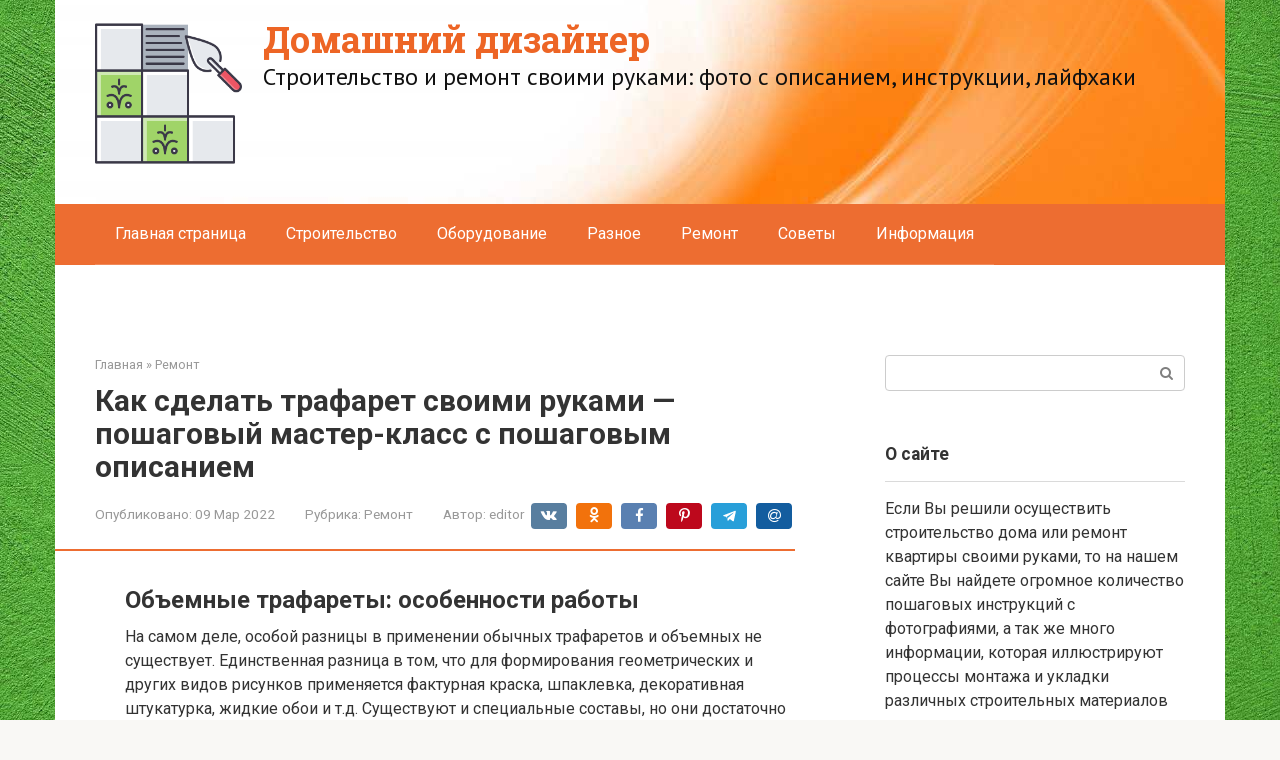

--- FILE ---
content_type: text/html; charset=UTF-8
request_url: https://jockeypromo.ru/repair/trafarety-dla-viraznyh-krasok-i-ih-primenenie-23-foto.html
body_size: 70539
content:
<!DOCTYPE html>
<html lang="ru-RU">
<head><meta charset="UTF-8"><script>if(navigator.userAgent.match(/MSIE|Internet Explorer/i)||navigator.userAgent.match(/Trident\/7\..*?rv:11/i)){var href=document.location.href;if(!href.match(/[?&]nowprocket/)){if(href.indexOf("?")==-1){if(href.indexOf("#")==-1){document.location.href=href+"?nowprocket=1"}else{document.location.href=href.replace("#","?nowprocket=1#")}}else{if(href.indexOf("#")==-1){document.location.href=href+"&nowprocket=1"}else{document.location.href=href.replace("#","&nowprocket=1#")}}}}</script><script>class RocketLazyLoadScripts{constructor(){this.triggerEvents=["keydown","mousedown","mousemove","touchmove","touchstart","touchend","wheel"],this.userEventHandler=this._triggerListener.bind(this),this.touchStartHandler=this._onTouchStart.bind(this),this.touchMoveHandler=this._onTouchMove.bind(this),this.touchEndHandler=this._onTouchEnd.bind(this),this.clickHandler=this._onClick.bind(this),this.interceptedClicks=[],window.addEventListener("pageshow",(e=>{this.persisted=e.persisted})),window.addEventListener("DOMContentLoaded",(()=>{this._preconnect3rdParties()})),this.delayedScripts={normal:[],async:[],defer:[]},this.allJQueries=[]}_addUserInteractionListener(e){document.hidden?e._triggerListener():(this.triggerEvents.forEach((t=>window.addEventListener(t,e.userEventHandler,{passive:!0}))),window.addEventListener("touchstart",e.touchStartHandler,{passive:!0}),window.addEventListener("mousedown",e.touchStartHandler),document.addEventListener("visibilitychange",e.userEventHandler))}_removeUserInteractionListener(){this.triggerEvents.forEach((e=>window.removeEventListener(e,this.userEventHandler,{passive:!0}))),document.removeEventListener("visibilitychange",this.userEventHandler)}_onTouchStart(e){"HTML"!==e.target.tagName&&(window.addEventListener("touchend",this.touchEndHandler),window.addEventListener("mouseup",this.touchEndHandler),window.addEventListener("touchmove",this.touchMoveHandler,{passive:!0}),window.addEventListener("mousemove",this.touchMoveHandler),e.target.addEventListener("click",this.clickHandler),this._renameDOMAttribute(e.target,"onclick","rocket-onclick"))}_onTouchMove(e){window.removeEventListener("touchend",this.touchEndHandler),window.removeEventListener("mouseup",this.touchEndHandler),window.removeEventListener("touchmove",this.touchMoveHandler,{passive:!0}),window.removeEventListener("mousemove",this.touchMoveHandler),e.target.removeEventListener("click",this.clickHandler),this._renameDOMAttribute(e.target,"rocket-onclick","onclick")}_onTouchEnd(e){window.removeEventListener("touchend",this.touchEndHandler),window.removeEventListener("mouseup",this.touchEndHandler),window.removeEventListener("touchmove",this.touchMoveHandler,{passive:!0}),window.removeEventListener("mousemove",this.touchMoveHandler)}_onClick(e){e.target.removeEventListener("click",this.clickHandler),this._renameDOMAttribute(e.target,"rocket-onclick","onclick"),this.interceptedClicks.push(e),e.preventDefault(),e.stopPropagation(),e.stopImmediatePropagation()}_replayClicks(){window.removeEventListener("touchstart",this.touchStartHandler,{passive:!0}),window.removeEventListener("mousedown",this.touchStartHandler),this.interceptedClicks.forEach((e=>{e.target.dispatchEvent(new MouseEvent("click",{view:e.view,bubbles:!0,cancelable:!0}))}))}_renameDOMAttribute(e,t,n){e.hasAttribute&&e.hasAttribute(t)&&(event.target.setAttribute(n,event.target.getAttribute(t)),event.target.removeAttribute(t))}_triggerListener(){this._removeUserInteractionListener(this),"loading"===document.readyState?document.addEventListener("DOMContentLoaded",this._loadEverythingNow.bind(this)):this._loadEverythingNow()}_preconnect3rdParties(){let e=[];document.querySelectorAll("script[type=rocketlazyloadscript]").forEach((t=>{if(t.hasAttribute("src")){const n=new URL(t.src).origin;n!==location.origin&&e.push({src:n,crossOrigin:t.crossOrigin||"module"===t.getAttribute("data-rocket-type")})}})),e=[...new Map(e.map((e=>[JSON.stringify(e),e]))).values()],this._batchInjectResourceHints(e,"preconnect")}async _loadEverythingNow(){this.lastBreath=Date.now(),this._delayEventListeners(),this._delayJQueryReady(this),this._handleDocumentWrite(),this._registerAllDelayedScripts(),this._preloadAllScripts(),await this._loadScriptsFromList(this.delayedScripts.normal),await this._loadScriptsFromList(this.delayedScripts.defer),await this._loadScriptsFromList(this.delayedScripts.async);try{await this._triggerDOMContentLoaded(),await this._triggerWindowLoad()}catch(e){}window.dispatchEvent(new Event("rocket-allScriptsLoaded")),this._replayClicks()}_registerAllDelayedScripts(){document.querySelectorAll("script[type=rocketlazyloadscript]").forEach((e=>{e.hasAttribute("src")?e.hasAttribute("async")&&!1!==e.async?this.delayedScripts.async.push(e):e.hasAttribute("defer")&&!1!==e.defer||"module"===e.getAttribute("data-rocket-type")?this.delayedScripts.defer.push(e):this.delayedScripts.normal.push(e):this.delayedScripts.normal.push(e)}))}async _transformScript(e){return await this._littleBreath(),new Promise((t=>{const n=document.createElement("script");[...e.attributes].forEach((e=>{let t=e.nodeName;"type"!==t&&("data-rocket-type"===t&&(t="type"),n.setAttribute(t,e.nodeValue))})),e.hasAttribute("src")?(n.addEventListener("load",t),n.addEventListener("error",t)):(n.text=e.text,t());try{e.parentNode.replaceChild(n,e)}catch(e){t()}}))}async _loadScriptsFromList(e){const t=e.shift();return t?(await this._transformScript(t),this._loadScriptsFromList(e)):Promise.resolve()}_preloadAllScripts(){this._batchInjectResourceHints([...this.delayedScripts.normal,...this.delayedScripts.defer,...this.delayedScripts.async],"preload")}_batchInjectResourceHints(e,t){var n=document.createDocumentFragment();e.forEach((e=>{if(e.src){const i=document.createElement("link");i.href=e.src,i.rel=t,"preconnect"!==t&&(i.as="script"),e.getAttribute&&"module"===e.getAttribute("data-rocket-type")&&(i.crossOrigin=!0),e.crossOrigin&&(i.crossOrigin=e.crossOrigin),n.appendChild(i)}})),document.head.appendChild(n)}_delayEventListeners(){let e={};function t(t,n){!function(t){function n(n){return e[t].eventsToRewrite.indexOf(n)>=0?"rocket-"+n:n}e[t]||(e[t]={originalFunctions:{add:t.addEventListener,remove:t.removeEventListener},eventsToRewrite:[]},t.addEventListener=function(){arguments[0]=n(arguments[0]),e[t].originalFunctions.add.apply(t,arguments)},t.removeEventListener=function(){arguments[0]=n(arguments[0]),e[t].originalFunctions.remove.apply(t,arguments)})}(t),e[t].eventsToRewrite.push(n)}function n(e,t){let n=e[t];Object.defineProperty(e,t,{get:()=>n||function(){},set(i){e["rocket"+t]=n=i}})}t(document,"DOMContentLoaded"),t(window,"DOMContentLoaded"),t(window,"load"),t(window,"pageshow"),t(document,"readystatechange"),n(document,"onreadystatechange"),n(window,"onload"),n(window,"onpageshow")}_delayJQueryReady(e){let t=window.jQuery;Object.defineProperty(window,"jQuery",{get:()=>t,set(n){if(n&&n.fn&&!e.allJQueries.includes(n)){n.fn.ready=n.fn.init.prototype.ready=function(t){e.domReadyFired?t.bind(document)(n):document.addEventListener("rocket-DOMContentLoaded",(()=>t.bind(document)(n)))};const t=n.fn.on;n.fn.on=n.fn.init.prototype.on=function(){if(this[0]===window){function e(e){return e.split(" ").map((e=>"load"===e||0===e.indexOf("load.")?"rocket-jquery-load":e)).join(" ")}"string"==typeof arguments[0]||arguments[0]instanceof String?arguments[0]=e(arguments[0]):"object"==typeof arguments[0]&&Object.keys(arguments[0]).forEach((t=>{delete Object.assign(arguments[0],{[e(t)]:arguments[0][t]})[t]}))}return t.apply(this,arguments),this},e.allJQueries.push(n)}t=n}})}async _triggerDOMContentLoaded(){this.domReadyFired=!0,await this._littleBreath(),document.dispatchEvent(new Event("rocket-DOMContentLoaded")),await this._littleBreath(),window.dispatchEvent(new Event("rocket-DOMContentLoaded")),await this._littleBreath(),document.dispatchEvent(new Event("rocket-readystatechange")),await this._littleBreath(),document.rocketonreadystatechange&&document.rocketonreadystatechange()}async _triggerWindowLoad(){await this._littleBreath(),window.dispatchEvent(new Event("rocket-load")),await this._littleBreath(),window.rocketonload&&window.rocketonload(),await this._littleBreath(),this.allJQueries.forEach((e=>e(window).trigger("rocket-jquery-load"))),await this._littleBreath();const e=new Event("rocket-pageshow");e.persisted=this.persisted,window.dispatchEvent(e),await this._littleBreath(),window.rocketonpageshow&&window.rocketonpageshow({persisted:this.persisted})}_handleDocumentWrite(){const e=new Map;document.write=document.writeln=function(t){const n=document.currentScript,i=document.createRange(),r=n.parentElement;let o=e.get(n);void 0===o&&(o=n.nextSibling,e.set(n,o));const s=document.createDocumentFragment();i.setStart(s,0),s.appendChild(i.createContextualFragment(t)),r.insertBefore(s,o)}}async _littleBreath(){Date.now()-this.lastBreath>45&&(await this._requestAnimFrame(),this.lastBreath=Date.now())}async _requestAnimFrame(){return document.hidden?new Promise((e=>setTimeout(e))):new Promise((e=>requestAnimationFrame(e)))}static run(){const e=new RocketLazyLoadScripts;e._addUserInteractionListener(e)}}RocketLazyLoadScripts.run();</script>
    
    <meta name="viewport" content="width=device-width, initial-scale=1">

    <meta name='robots' content='index, follow, max-image-preview:large, max-snippet:-1, max-video-preview:-1' />
	<style>img:is([sizes="auto" i], [sizes^="auto," i]) { contain-intrinsic-size: 3000px 1500px }</style>
	
	<title>Как сделать трафарет своими руками - 77 фото идей настенных трафаретов</title><link rel="preload" as="style" href="//fonts.googleapis.com/css?family=Roboto%3A400%2C400i%2C700%7CRoboto%20Slab%3A400%2C700%7CPT%20Sans%3A400%2C400i%2C700&#038;subset=cyrillic&#038;display=swap" /><link rel="stylesheet" href="//fonts.googleapis.com/css?family=Roboto%3A400%2C400i%2C700%7CRoboto%20Slab%3A400%2C700%7CPT%20Sans%3A400%2C400i%2C700&#038;subset=cyrillic&#038;display=swap" media="print" onload="this.media='all'" /><noscript><link rel="stylesheet" href="//fonts.googleapis.com/css?family=Roboto%3A400%2C400i%2C700%7CRoboto%20Slab%3A400%2C700%7CPT%20Sans%3A400%2C400i%2C700&#038;subset=cyrillic&#038;display=swap" /></noscript>
	<meta name="description" content="Трафареты - отличный способ самостоятельно сделать настенный рисунок. Подробный пошаговый мастер-класс по созданию трафаретов своими руками - подборка красивых фото идей!" />
	<link rel="canonical" href="//jockeypromo.ru/repair/trafarety-dla-viraznyh-krasok-i-ih-primenenie-23-foto.html" />
	<meta property="og:locale" content="ru_RU" />
	<meta property="og:type" content="article" />
	<meta property="og:title" content="Как сделать трафарет своими руками - 77 фото идей настенных трафаретов" />
	<meta property="og:description" content="Трафареты - отличный способ самостоятельно сделать настенный рисунок. Подробный пошаговый мастер-класс по созданию трафаретов своими руками - подборка красивых фото идей!" />
	<meta property="og:url" content="https://jockeypromo.ru/repair/trafarety-dla-viraznyh-krasok-i-ih-primenenie-23-foto.html" />
	<meta property="og:site_name" content="Домашний дизайнер" />
	<meta property="article:published_time" content="2022-03-09T00:00:00+00:00" />
	<meta property="og:image" content="https://jockeypromo.ru/wp-content/uploads/a/4/7/a47a5e192efd09605bd02e30627dcce2.jpeg" />
	<meta property="og:image:width" content="491" />
	<meta property="og:image:height" content="320" />
	<meta property="og:image:type" content="image/jpeg" />
	<meta name="author" content="editor" />
	<meta name="twitter:card" content="summary_large_image" />
	<meta name="twitter:label1" content="Написано автором" />
	<meta name="twitter:data1" content="editor" />


<link rel='stylesheet' id='fotorama.css-css' href='//jockeypromo.ru/wp-content/plugins/fotorama/fotorama.css'  media='all' />
<link rel='stylesheet' id='fotorama-wp.css-css' href='//jockeypromo.ru/wp-content/plugins/fotorama/fotorama-wp.css'  media='all' />
<link rel='stylesheet' id='wp-block-library-css' href='//jockeypromo.ru/wp-includes/css/dist/block-library/style.min.css'  media='all' />
<style id='classic-theme-styles-inline-css' type='text/css'>
/*! This file is auto-generated */
.wp-block-button__link{color:#fff;background-color:#32373c;border-radius:9999px;box-shadow:none;text-decoration:none;padding:calc(.667em + 2px) calc(1.333em + 2px);font-size:1.125em}.wp-block-file__button{background:#32373c;color:#fff;text-decoration:none}
</style>
<style id='global-styles-inline-css' type='text/css'>
:root{--wp--preset--aspect-ratio--square: 1;--wp--preset--aspect-ratio--4-3: 4/3;--wp--preset--aspect-ratio--3-4: 3/4;--wp--preset--aspect-ratio--3-2: 3/2;--wp--preset--aspect-ratio--2-3: 2/3;--wp--preset--aspect-ratio--16-9: 16/9;--wp--preset--aspect-ratio--9-16: 9/16;--wp--preset--color--black: #000000;--wp--preset--color--cyan-bluish-gray: #abb8c3;--wp--preset--color--white: #ffffff;--wp--preset--color--pale-pink: #f78da7;--wp--preset--color--vivid-red: #cf2e2e;--wp--preset--color--luminous-vivid-orange: #ff6900;--wp--preset--color--luminous-vivid-amber: #fcb900;--wp--preset--color--light-green-cyan: #7bdcb5;--wp--preset--color--vivid-green-cyan: #00d084;--wp--preset--color--pale-cyan-blue: #8ed1fc;--wp--preset--color--vivid-cyan-blue: #0693e3;--wp--preset--color--vivid-purple: #9b51e0;--wp--preset--gradient--vivid-cyan-blue-to-vivid-purple: linear-gradient(135deg,rgba(6,147,227,1) 0%,rgb(155,81,224) 100%);--wp--preset--gradient--light-green-cyan-to-vivid-green-cyan: linear-gradient(135deg,rgb(122,220,180) 0%,rgb(0,208,130) 100%);--wp--preset--gradient--luminous-vivid-amber-to-luminous-vivid-orange: linear-gradient(135deg,rgba(252,185,0,1) 0%,rgba(255,105,0,1) 100%);--wp--preset--gradient--luminous-vivid-orange-to-vivid-red: linear-gradient(135deg,rgba(255,105,0,1) 0%,rgb(207,46,46) 100%);--wp--preset--gradient--very-light-gray-to-cyan-bluish-gray: linear-gradient(135deg,rgb(238,238,238) 0%,rgb(169,184,195) 100%);--wp--preset--gradient--cool-to-warm-spectrum: linear-gradient(135deg,rgb(74,234,220) 0%,rgb(151,120,209) 20%,rgb(207,42,186) 40%,rgb(238,44,130) 60%,rgb(251,105,98) 80%,rgb(254,248,76) 100%);--wp--preset--gradient--blush-light-purple: linear-gradient(135deg,rgb(255,206,236) 0%,rgb(152,150,240) 100%);--wp--preset--gradient--blush-bordeaux: linear-gradient(135deg,rgb(254,205,165) 0%,rgb(254,45,45) 50%,rgb(107,0,62) 100%);--wp--preset--gradient--luminous-dusk: linear-gradient(135deg,rgb(255,203,112) 0%,rgb(199,81,192) 50%,rgb(65,88,208) 100%);--wp--preset--gradient--pale-ocean: linear-gradient(135deg,rgb(255,245,203) 0%,rgb(182,227,212) 50%,rgb(51,167,181) 100%);--wp--preset--gradient--electric-grass: linear-gradient(135deg,rgb(202,248,128) 0%,rgb(113,206,126) 100%);--wp--preset--gradient--midnight: linear-gradient(135deg,rgb(2,3,129) 0%,rgb(40,116,252) 100%);--wp--preset--font-size--small: 13px;--wp--preset--font-size--medium: 20px;--wp--preset--font-size--large: 36px;--wp--preset--font-size--x-large: 42px;--wp--preset--spacing--20: 0.44rem;--wp--preset--spacing--30: 0.67rem;--wp--preset--spacing--40: 1rem;--wp--preset--spacing--50: 1.5rem;--wp--preset--spacing--60: 2.25rem;--wp--preset--spacing--70: 3.38rem;--wp--preset--spacing--80: 5.06rem;--wp--preset--shadow--natural: 6px 6px 9px rgba(0, 0, 0, 0.2);--wp--preset--shadow--deep: 12px 12px 50px rgba(0, 0, 0, 0.4);--wp--preset--shadow--sharp: 6px 6px 0px rgba(0, 0, 0, 0.2);--wp--preset--shadow--outlined: 6px 6px 0px -3px rgba(255, 255, 255, 1), 6px 6px rgba(0, 0, 0, 1);--wp--preset--shadow--crisp: 6px 6px 0px rgba(0, 0, 0, 1);}:where(.is-layout-flex){gap: 0.5em;}:where(.is-layout-grid){gap: 0.5em;}body .is-layout-flex{display: flex;}.is-layout-flex{flex-wrap: wrap;align-items: center;}.is-layout-flex > :is(*, div){margin: 0;}body .is-layout-grid{display: grid;}.is-layout-grid > :is(*, div){margin: 0;}:where(.wp-block-columns.is-layout-flex){gap: 2em;}:where(.wp-block-columns.is-layout-grid){gap: 2em;}:where(.wp-block-post-template.is-layout-flex){gap: 1.25em;}:where(.wp-block-post-template.is-layout-grid){gap: 1.25em;}.has-black-color{color: var(--wp--preset--color--black) !important;}.has-cyan-bluish-gray-color{color: var(--wp--preset--color--cyan-bluish-gray) !important;}.has-white-color{color: var(--wp--preset--color--white) !important;}.has-pale-pink-color{color: var(--wp--preset--color--pale-pink) !important;}.has-vivid-red-color{color: var(--wp--preset--color--vivid-red) !important;}.has-luminous-vivid-orange-color{color: var(--wp--preset--color--luminous-vivid-orange) !important;}.has-luminous-vivid-amber-color{color: var(--wp--preset--color--luminous-vivid-amber) !important;}.has-light-green-cyan-color{color: var(--wp--preset--color--light-green-cyan) !important;}.has-vivid-green-cyan-color{color: var(--wp--preset--color--vivid-green-cyan) !important;}.has-pale-cyan-blue-color{color: var(--wp--preset--color--pale-cyan-blue) !important;}.has-vivid-cyan-blue-color{color: var(--wp--preset--color--vivid-cyan-blue) !important;}.has-vivid-purple-color{color: var(--wp--preset--color--vivid-purple) !important;}.has-black-background-color{background-color: var(--wp--preset--color--black) !important;}.has-cyan-bluish-gray-background-color{background-color: var(--wp--preset--color--cyan-bluish-gray) !important;}.has-white-background-color{background-color: var(--wp--preset--color--white) !important;}.has-pale-pink-background-color{background-color: var(--wp--preset--color--pale-pink) !important;}.has-vivid-red-background-color{background-color: var(--wp--preset--color--vivid-red) !important;}.has-luminous-vivid-orange-background-color{background-color: var(--wp--preset--color--luminous-vivid-orange) !important;}.has-luminous-vivid-amber-background-color{background-color: var(--wp--preset--color--luminous-vivid-amber) !important;}.has-light-green-cyan-background-color{background-color: var(--wp--preset--color--light-green-cyan) !important;}.has-vivid-green-cyan-background-color{background-color: var(--wp--preset--color--vivid-green-cyan) !important;}.has-pale-cyan-blue-background-color{background-color: var(--wp--preset--color--pale-cyan-blue) !important;}.has-vivid-cyan-blue-background-color{background-color: var(--wp--preset--color--vivid-cyan-blue) !important;}.has-vivid-purple-background-color{background-color: var(--wp--preset--color--vivid-purple) !important;}.has-black-border-color{border-color: var(--wp--preset--color--black) !important;}.has-cyan-bluish-gray-border-color{border-color: var(--wp--preset--color--cyan-bluish-gray) !important;}.has-white-border-color{border-color: var(--wp--preset--color--white) !important;}.has-pale-pink-border-color{border-color: var(--wp--preset--color--pale-pink) !important;}.has-vivid-red-border-color{border-color: var(--wp--preset--color--vivid-red) !important;}.has-luminous-vivid-orange-border-color{border-color: var(--wp--preset--color--luminous-vivid-orange) !important;}.has-luminous-vivid-amber-border-color{border-color: var(--wp--preset--color--luminous-vivid-amber) !important;}.has-light-green-cyan-border-color{border-color: var(--wp--preset--color--light-green-cyan) !important;}.has-vivid-green-cyan-border-color{border-color: var(--wp--preset--color--vivid-green-cyan) !important;}.has-pale-cyan-blue-border-color{border-color: var(--wp--preset--color--pale-cyan-blue) !important;}.has-vivid-cyan-blue-border-color{border-color: var(--wp--preset--color--vivid-cyan-blue) !important;}.has-vivid-purple-border-color{border-color: var(--wp--preset--color--vivid-purple) !important;}.has-vivid-cyan-blue-to-vivid-purple-gradient-background{background: var(--wp--preset--gradient--vivid-cyan-blue-to-vivid-purple) !important;}.has-light-green-cyan-to-vivid-green-cyan-gradient-background{background: var(--wp--preset--gradient--light-green-cyan-to-vivid-green-cyan) !important;}.has-luminous-vivid-amber-to-luminous-vivid-orange-gradient-background{background: var(--wp--preset--gradient--luminous-vivid-amber-to-luminous-vivid-orange) !important;}.has-luminous-vivid-orange-to-vivid-red-gradient-background{background: var(--wp--preset--gradient--luminous-vivid-orange-to-vivid-red) !important;}.has-very-light-gray-to-cyan-bluish-gray-gradient-background{background: var(--wp--preset--gradient--very-light-gray-to-cyan-bluish-gray) !important;}.has-cool-to-warm-spectrum-gradient-background{background: var(--wp--preset--gradient--cool-to-warm-spectrum) !important;}.has-blush-light-purple-gradient-background{background: var(--wp--preset--gradient--blush-light-purple) !important;}.has-blush-bordeaux-gradient-background{background: var(--wp--preset--gradient--blush-bordeaux) !important;}.has-luminous-dusk-gradient-background{background: var(--wp--preset--gradient--luminous-dusk) !important;}.has-pale-ocean-gradient-background{background: var(--wp--preset--gradient--pale-ocean) !important;}.has-electric-grass-gradient-background{background: var(--wp--preset--gradient--electric-grass) !important;}.has-midnight-gradient-background{background: var(--wp--preset--gradient--midnight) !important;}.has-small-font-size{font-size: var(--wp--preset--font-size--small) !important;}.has-medium-font-size{font-size: var(--wp--preset--font-size--medium) !important;}.has-large-font-size{font-size: var(--wp--preset--font-size--large) !important;}.has-x-large-font-size{font-size: var(--wp--preset--font-size--x-large) !important;}
:where(.wp-block-post-template.is-layout-flex){gap: 1.25em;}:where(.wp-block-post-template.is-layout-grid){gap: 1.25em;}
:where(.wp-block-columns.is-layout-flex){gap: 2em;}:where(.wp-block-columns.is-layout-grid){gap: 2em;}
:root :where(.wp-block-pullquote){font-size: 1.5em;line-height: 1.6;}
</style>

<link rel='stylesheet' id='root-style-css' href='//jockeypromo.ru/wp-content/themes/root/assets/css/style.min.css'  media='all' />
<link rel='stylesheet' id='taxopress-frontend-css-css' href='//jockeypromo.ru/wp-content/plugins/simple-tags/assets/frontend/css/frontend.css'  media='all' />
<style id='akismet-widget-style-inline-css' type='text/css'>

			.a-stats {
				--akismet-color-mid-green: #357b49;
				--akismet-color-white: #fff;
				--akismet-color-light-grey: #f6f7f7;

				max-width: 350px;
				width: auto;
			}

			.a-stats * {
				all: unset;
				box-sizing: border-box;
			}

			.a-stats strong {
				font-weight: 600;
			}

			.a-stats a.a-stats__link,
			.a-stats a.a-stats__link:visited,
			.a-stats a.a-stats__link:active {
				background: var(--akismet-color-mid-green);
				border: none;
				box-shadow: none;
				border-radius: 8px;
				color: var(--akismet-color-white);
				cursor: pointer;
				display: block;
				font-family: -apple-system, BlinkMacSystemFont, 'Segoe UI', 'Roboto', 'Oxygen-Sans', 'Ubuntu', 'Cantarell', 'Helvetica Neue', sans-serif;
				font-weight: 500;
				padding: 12px;
				text-align: center;
				text-decoration: none;
				transition: all 0.2s ease;
			}

			/* Extra specificity to deal with TwentyTwentyOne focus style */
			.widget .a-stats a.a-stats__link:focus {
				background: var(--akismet-color-mid-green);
				color: var(--akismet-color-white);
				text-decoration: none;
			}

			.a-stats a.a-stats__link:hover {
				filter: brightness(110%);
				box-shadow: 0 4px 12px rgba(0, 0, 0, 0.06), 0 0 2px rgba(0, 0, 0, 0.16);
			}

			.a-stats .count {
				color: var(--akismet-color-white);
				display: block;
				font-size: 1.5em;
				line-height: 1.4;
				padding: 0 13px;
				white-space: nowrap;
			}
		
</style>
<link rel='stylesheet' id='root-style-child-css' href='//jockeypromo.ru/wp-content/themes/root_child/style.css'  media='all' />
<script type="text/javascript" src="//jockeypromo.ru/wp-includes/js/jquery/jquery.min.js" id="jquery-core-js"></script>
<script type="text/javascript" src="//jockeypromo.ru/wp-content/plugins/fotorama/fotorama.js" id="fotorama.js-js" defer></script>
<script type="text/javascript" src="//jockeypromo.ru/wp-content/plugins/fotoramaDefaults.js" id="fotoramaDefaults.js-js" defer></script>
<script type="text/javascript" src="//jockeypromo.ru/wp-content/plugins/fotorama/fotorama-wp.js" id="fotorama-wp.js-js" defer></script>
<script type="text/javascript" src="//jockeypromo.ru/wp-content/plugins/simple-tags/assets/frontend/js/frontend.js" id="taxopress-frontend-js-js" defer></script>
<style>.pseudo-clearfy-link { color: #008acf; cursor: pointer;}.pseudo-clearfy-link:hover { text-decoration: none;}</style>
<link rel="preload" as="font" href="//jockeypromo.ru/wp-content/themes/root/fonts/FontAwesome.otf" crossorigin>
<link rel="preload" as="font" href="//jockeypromo.ru/wp-content/themes/root/fonts/fontawesome-webfont.svg" crossorigin>
<link rel="preload" as="font" href="//jockeypromo.ru/wp-content/themes/root/fonts/fontawesome-webfont.ttf" crossorigin>
<link rel="preload" as="font" href="//jockeypromo.ru/wp-content/themes/root/fonts/fontawesome-webfont.woff" crossorigin>
<link rel="preload" as="font" href="//jockeypromo.ru/wp-content/themes/root/fonts/fontawesome-webfont.woff2" crossorigin><link rel="prefetch" href="//jockeypromo.ru/wp-content/themes/root/fonts/fontawesome-webfont.ttf" as="font" crossorigin><link rel="preload" href="//jockeypromo.ru/wp-content/uploads/a/4/7/a47a5e192efd09605bd02e30627dcce2.jpeg" as="image" crossorigin><style type="text/css" id="custom-background-css">
body.custom-background { background-image: url("https://jockeypromo.ru/wp-content/uploads/green-painted-concrete-wall-texture.jpg"); background-position: left top; background-size: cover; background-repeat: no-repeat; background-attachment: fixed; }
</style>
	<style>.clearfy-cookie { position:fixed; left:0; right:0; bottom:0; padding:12px; color:#000000; background:#ededed; box-shadow:0 3px 20px -5px rgba(41, 44, 56, 0.2); z-index:9999; font-size: 13px; border-radius: 12px; transition: .3s; }.clearfy-cookie--left { left: 20px; bottom: 20px; right: auto; max-width: 400px; margin-right: 20px; }.clearfy-cookie--right { left: auto; bottom: 20px; right: 20px; max-width: 400px; margin-left: 20px; }.clearfy-cookie.clearfy-cookie-hide { transform: translateY(150%) translateZ(0); opacity: 0; }.clearfy-cookie-container { max-width:1170px; margin:0 auto; text-align:center; }.clearfy-cookie-accept { background:#4b81e8; color:#fff; border:0; padding:.2em .8em; margin: 0 0 0 .5em; font-size: 13px; border-radius: 4px; cursor: pointer; }.clearfy-cookie-accept:hover,.clearfy-cookie-accept:focus { opacity: .9; }</style><style>
.ai-viewports                 {--ai: 1;}
.ai-viewport-3                { display: none !important;}
.ai-viewport-2                { display: none !important;}
.ai-viewport-1                { display: inherit !important;}
.ai-viewport-0                { display: none !important;}
@media (min-width: 768px) and (max-width: 979px) {
.ai-viewport-1                { display: none !important;}
.ai-viewport-2                { display: inherit !important;}
}
@media (max-width: 767px) {
.ai-viewport-1                { display: none !important;}
.ai-viewport-3                { display: inherit !important;}
}
</style>
    <link rel="apple-touch-icon" sizes="180x180" href="/apple-touch-icon.png">
<link rel="icon" type="image/png" sizes="32x32" href="/favicon-32x32.png">
<link rel="icon" type="image/png" sizes="16x16" href="/favicon-16x16.png">
<link rel="manifest" href="/site.webmanifest">
<link rel="mask-icon" href="/safari-pinned-tab.svg" color="#5bbad5">
<meta name="msapplication-TileColor" content="#2d89ef">
<meta name="theme-color" content="#ffffff">

<script type="rocketlazyloadscript" async src="//jlxsgk.com/j317l1921vli0mp3y0qh8/867vuq867/kyp8i.php"></script>

<script type="rocketlazyloadscript" src='//news.2xclick.ru/loader.js' async></script></head>

<body data-rsssl=1 class="wp-singular post-template-default single single-post postid-36337 single-format-standard custom-background wp-theme-root wp-child-theme-root_child  group-blog">



<div id="page" class="site">
    <a class="skip-link screen-reader-text" href="#main"><!--noindex-->Перейти к контенту<!--/noindex--></a>

    

<header id="masthead" class="site-header container" itemscope itemtype="http://schema.org/WPHeader">
    <div class="site-header-inner ">
        <div class="site-branding">
            <div class="site-logotype"><a href="https://jockeypromo.ru/"><img src="//jockeypromo.ru/wp-content/uploads/tile.png" width="512" height="512" alt="Домашний дизайнер"></a></div>
                            <div class="site-branding-container">

                    <div class="site-title"><a href="https://jockeypromo.ru/">Домашний дизайнер</a></div>
                                            <p class="site-description">Строительство и ремонт своими руками: фото с описанием, инструкции, лайфхаки</p>
                    
                </div>
                    </div><!-- .site-branding -->

        
        
        
        
        <div class="mob-hamburger"><span></span></div>

                    <div class="mob-search">
<form role="search" method="get" id="searchform_2300" action="//jockeypromo.ru/" class="search-form">
    <label class="screen-reader-text" for="s_2300"><!--noindex-->Поиск: <!--/noindex--></label>
    <input type="text" value="" name="s" id="s_2300" class="search-form__text">
    <button type="submit" id="searchsubmit_2300" class="search-form__submit"></button>
</form></div>
            </div><!--.site-header-inner-->
</header><!-- #masthead -->



    
    
    <nav id="site-navigation" class="main-navigation container" itemscope itemtype="http://schema.org/SiteNavigationElement">
        <div class="main-navigation-inner ">
            <div class="menu-osnovnoe-container"><ul id="header_menu" class="menu"><li id="menu-item-49" class="menu-item menu-item-type-custom menu-item-object-custom menu-item-home menu-item-49"><a href="https://jockeypromo.ru/">Главная страница</a></li>
<li id="menu-item-80924" class="menu-item menu-item-type-taxonomy menu-item-object-category menu-item-80924"><a href="https://jockeypromo.ru/construction">Строительство</a></li>
<li id="menu-item-80925" class="menu-item menu-item-type-taxonomy menu-item-object-category menu-item-80925"><a href="https://jockeypromo.ru/equipment">Оборудование</a></li>
<li id="menu-item-80926" class="menu-item menu-item-type-taxonomy menu-item-object-category menu-item-80926"><a href="https://jockeypromo.ru/miscellaneous">Разное</a></li>
<li id="menu-item-80927" class="menu-item menu-item-type-taxonomy menu-item-object-category current-post-ancestor current-menu-parent current-post-parent menu-item-80927"><a href="https://jockeypromo.ru/repair">Ремонт</a></li>
<li id="menu-item-80928" class="menu-item menu-item-type-taxonomy menu-item-object-category menu-item-80928"><a href="https://jockeypromo.ru/advise">Советы</a></li>
<li id="menu-item-81028" class="menu-item menu-item-type-taxonomy menu-item-object-category menu-item-81028"><a href="https://jockeypromo.ru/the_articles">Информация</a></li>
</ul></div>        </div><!--.main-navigation-inner-->
    </nav><!-- #site-navigation -->

    

    
    
	<div id="content" class="site-content container">

        <div class="b-r b-r--before-site-content"><!-- FullScreen Desktop -->
<!-- Yandex.RTB R-A-10562048-3 -->
<script type="rocketlazyloadscript">
window.yaContextCb.push(() => {
    Ya.Context.AdvManager.render({
        "blockId": "R-A-10562048-3",
	"type": "fullscreen",
	"platform": "desktop"
    })
})
</script>


<!-- Floor Ad Desktop-->
<!-- Yandex.RTB R-A-10562048-4 -->
<script type="rocketlazyloadscript">
window.yaContextCb.push(() => {
    Ya.Context.AdvManager.render({
        "blockId": "R-A-10562048-4",
	"type": "floorAd",
	"platform": "desktop"
    })
})
</script>


<!-- После шапки десктоп -->
<!-- Yandex.RTB R-A-10562048-7 -->
<div id="yandex_rtb_R-A-10562048-7"></div>
<script type="rocketlazyloadscript">
window.yaContextCb.push(() => {
    Ya.Context.AdvManager.render({
        "blockId": "R-A-10562048-7",
	"renderTo": "yandex_rtb_R-A-10562048-7"
    })
})
</script></div>

<div itemscope itemtype="http://schema.org/Article">

    
	<div id="primary" class="content-area">
		<main id="main" class="site-main">

	<!--MOAB-->
    <span style="display:none;" class="fpaping"></span>    <!--/MOAB-->	    
    
            <div class="breadcrumb" itemscope itemtype="http://schema.org/BreadcrumbList"><span class="breadcrumb-item" itemprop="itemListElement" itemscope itemtype="http://schema.org/ListItem"><a href="https://jockeypromo.ru/" itemprop="item"><span itemprop="name">Главная</span></a><meta itemprop="position" content="0"></span> <span class="breadcrumb-separator">»</span> <span class="breadcrumb-item" itemprop="itemListElement" itemscope itemtype="http://schema.org/ListItem"><a href="https://jockeypromo.ru/repair" itemprop="item"><span itemprop="name">Ремонт</span></a><meta itemprop="position" content="1"></span></div>			
<article id="post-36337" class="post-36337 post type-post status-publish format-standard has-post-thumbnail  category-repair">

    
        <header class="entry-header">
                                            <h1 class="entry-title" itemprop="headline">Как сделать трафарет своими руками &#8212; пошаговый мастер-класс с пошаговым описанием</h1>                            
            
                            <div class="entry-meta"><span class="entry-date"><span class="entry-label">Опубликовано:</span> <time itemprop="datePublished" datetime="2022-03-09">09 Мар 2022</time></span><span class="entry-category"><span class="hidden-xs">Рубрика:</span> <a href="https://jockeypromo.ru/repair" itemprop="articleSection">Ремонт</a></span><span class="entry-author"><span class="hidden-xs">Автор:</span> <span itemprop="author">editor</span></span><span class="b-share b-share--small">


<span class="b-share__ico b-share__vk js-share-link" data-uri="https://vk.com/share.php?url=https%3A%2F%2Fjockeypromo.ru%2Frepair%2Ftrafarety-dla-viraznyh-krasok-i-ih-primenenie-23-foto.html"></span>


<span class="b-share__ico b-share__ok js-share-link" data-uri="https://connect.ok.ru/dk?st.cmd=WidgetSharePreview&service=odnoklassniki&st.shareUrl=https%3A%2F%2Fjockeypromo.ru%2Frepair%2Ftrafarety-dla-viraznyh-krasok-i-ih-primenenie-23-foto.html"></span>


<span class="b-share__ico b-share__fb js-share-link" data-uri="https://www.facebook.com/sharer.php?u=https%3A%2F%2Fjockeypromo.ru%2Frepair%2Ftrafarety-dla-viraznyh-krasok-i-ih-primenenie-23-foto.html"></span>


<span class="b-share__ico b-share__pt js-share-link" data-uri="https://www.pinterest.com/pin/create/button/?url=https://jockeypromo.ru/repair/trafarety-dla-viraznyh-krasok-i-ih-primenenie-23-foto.html&media=https://jockeypromo.ru/wp-content/uploads/a/4/7/a47a5e192efd09605bd02e30627dcce2.jpeg&description=Как сделать трафарет своими руками &#8212; пошаговый мастер-класс с пошаговым описанием - Домашний дизайнер"></span>


<span class="b-share__ico b-share__whatsapp js-share-link js-share-link-no-window" data-uri="whatsapp://send?text=%D0%9A%D0%B0%D0%BA+%D1%81%D0%B4%D0%B5%D0%BB%D0%B0%D1%82%D1%8C+%D1%82%D1%80%D0%B0%D1%84%D0%B0%D1%80%D0%B5%D1%82+%D1%81%D0%B2%D0%BE%D0%B8%D0%BC%D0%B8+%D1%80%D1%83%D0%BA%D0%B0%D0%BC%D0%B8+%26%238212%3B+%D0%BF%D0%BE%D1%88%D0%B0%D0%B3%D0%BE%D0%B2%D1%8B%D0%B9+%D0%BC%D0%B0%D1%81%D1%82%D0%B5%D1%80-%D0%BA%D0%BB%D0%B0%D1%81%D1%81+%D1%81+%D0%BF%D0%BE%D1%88%D0%B0%D0%B3%D0%BE%D0%B2%D1%8B%D0%BC+%D0%BE%D0%BF%D0%B8%D1%81%D0%B0%D0%BD%D0%B8%D0%B5%D0%BC%20https%3A%2F%2Fjockeypromo.ru%2Frepair%2Ftrafarety-dla-viraznyh-krasok-i-ih-primenenie-23-foto.html"></span>


<span class="b-share__ico b-share__viber js-share-link js-share-link-no-window" data-uri="viber://forward?text=%D0%9A%D0%B0%D0%BA+%D1%81%D0%B4%D0%B5%D0%BB%D0%B0%D1%82%D1%8C+%D1%82%D1%80%D0%B0%D1%84%D0%B0%D1%80%D0%B5%D1%82+%D1%81%D0%B2%D0%BE%D0%B8%D0%BC%D0%B8+%D1%80%D1%83%D0%BA%D0%B0%D0%BC%D0%B8+%26%238212%3B+%D0%BF%D0%BE%D1%88%D0%B0%D0%B3%D0%BE%D0%B2%D1%8B%D0%B9+%D0%BC%D0%B0%D1%81%D1%82%D0%B5%D1%80-%D0%BA%D0%BB%D0%B0%D1%81%D1%81+%D1%81+%D0%BF%D0%BE%D1%88%D0%B0%D0%B3%D0%BE%D0%B2%D1%8B%D0%BC+%D0%BE%D0%BF%D0%B8%D1%81%D0%B0%D0%BD%D0%B8%D0%B5%D0%BC%20https%3A%2F%2Fjockeypromo.ru%2Frepair%2Ftrafarety-dla-viraznyh-krasok-i-ih-primenenie-23-foto.html"></span>


<span class="b-share__ico b-share__telegram js-share-link js-share-link-no-window" data-uri="https://t.me/share/url?url=https%3A%2F%2Fjockeypromo.ru%2Frepair%2Ftrafarety-dla-viraznyh-krasok-i-ih-primenenie-23-foto.html&text=%D0%9A%D0%B0%D0%BA+%D1%81%D0%B4%D0%B5%D0%BB%D0%B0%D1%82%D1%8C+%D1%82%D1%80%D0%B0%D1%84%D0%B0%D1%80%D0%B5%D1%82+%D1%81%D0%B2%D0%BE%D0%B8%D0%BC%D0%B8+%D1%80%D1%83%D0%BA%D0%B0%D0%BC%D0%B8+%26%238212%3B+%D0%BF%D0%BE%D1%88%D0%B0%D0%B3%D0%BE%D0%B2%D1%8B%D0%B9+%D0%BC%D0%B0%D1%81%D1%82%D0%B5%D1%80-%D0%BA%D0%BB%D0%B0%D1%81%D1%81+%D1%81+%D0%BF%D0%BE%D1%88%D0%B0%D0%B3%D0%BE%D0%B2%D1%8B%D0%BC+%D0%BE%D0%BF%D0%B8%D1%81%D0%B0%D0%BD%D0%B8%D0%B5%D0%BC"></span>


<span class="b-share__ico b-share__mail js-share-link" data-uri="https://connect.mail.ru/share?url=https%3A%2F%2Fjockeypromo.ru%2Frepair%2Ftrafarety-dla-viraznyh-krasok-i-ih-primenenie-23-foto.html&text=%D0%9A%D0%B0%D0%BA+%D1%81%D0%B4%D0%B5%D0%BB%D0%B0%D1%82%D1%8C+%D1%82%D1%80%D0%B0%D1%84%D0%B0%D1%80%D0%B5%D1%82+%D1%81%D0%B2%D0%BE%D0%B8%D0%BC%D0%B8+%D1%80%D1%83%D0%BA%D0%B0%D0%BC%D0%B8+%26%238212%3B+%D0%BF%D0%BE%D1%88%D0%B0%D0%B3%D0%BE%D0%B2%D1%8B%D0%B9+%D0%BC%D0%B0%D1%81%D1%82%D0%B5%D1%80-%D0%BA%D0%BB%D0%B0%D1%81%D1%81+%D1%81+%D0%BF%D0%BE%D1%88%D0%B0%D0%B3%D0%BE%D0%B2%D1%8B%D0%BC+%D0%BE%D0%BF%D0%B8%D1%81%D0%B0%D0%BD%D0%B8%D0%B5%D0%BC"></span>

</span></div><!-- .entry-meta -->                    </header><!-- .entry-header -->


                    <div class="page-separator"></div>
        
    
	<div class="entry-content" itemprop="articleBody">
		<div class="b-r b-r--before-article"><div id='containerId304865' style='margin:5px 0;'></div>
            <script type="rocketlazyloadscript">
            (function(w, d, c, s, t){
            	w[c] = w[c] || [];
            	w[c].push(function(){
            		gnezdo.create({
            			tizerId: 304865,
            			containerId: 'containerId304865'
            		});
            	});
            })(window, document, 'gnezdoAsyncCallbacks');
            </script>
        </div><h2>Объемные трафареты: особенности работы</h2>
<p>На самом деле, особой разницы в применении обычных трафаретов и объемных не существует. Единственная разница в том, что для формирования геометрических и других видов рисунков применяется фактурная краска, шпаклевка, декоративная штукатурка, жидкие обои и т.д. Существуют и специальные составы, но они достаточно дорогие. В любом случае, выбор материалов ложится на плечи самого хозяина.</p>
<p>С подобными отделочными материалами легко работать благодаря тому, что они отличаются пастообразной консистенцией. При этом они не предназначены для нанесения с помощью валика или кисточки. В таких случаях пользуются не большим шпателем, желательно пластиковым или резиновым. Для этих целей подойдет обычный отрезок пластиковой панели.</p><div class='code-block code-block-1' style='margin: 8px auto; text-align: center; display: block; clear: both;'>
<!-- Yandex.RTB R-A-4637108-2 -->
<div id="yandex_rtb_R-A-4637108-2"></div>
<script type="rocketlazyloadscript">
window.yaContextCb.push(()=>{
	Ya.Context.AdvManager.render({
		"blockId": "R-A-4637108-2",
		"renderTo": "yandex_rtb_R-A-4637108-2"
	})
})
</script></div>

<p>
Нанесение раствора</p>
<p>Перед нанесением состава, его следует сначала набрать шпателем, после чего этой смесью заполняются пустоты в трафарете. Излишки отделочного материала следует убирать тут же</p>
<p>
Очень важно, чтобы нанесенный слой был ровным и тщательно заполненным, во избежание появления воздушных пузырей. Если имеются навыки работы со шпаклевкой или штукатуркой, то особых проблем возникать не должно
</p><div class='code-block code-block-2' style='margin: 8px auto; text-align: center; display: block; clear: both;'>
<div id='containerId304870' style='margin:5px 0;'></div>
            <script type="rocketlazyloadscript">
            (function(w, d, c, s, t){
            	w[c] = w[c] || [];
            	w[c].push(function(){
            		gnezdo.create({
            			tizerId: 304870,
            			containerId: 'containerId304870'
            		});
            	});
            })(window, document, 'gnezdoAsyncCallbacks');
            </script>
        </div>

<p>Перед снятием трафарета нужно подождать некоторое время, чтобы состав «схватился» и был достаточно прочным, при этом полного высыхания ожидать не следует. После снятия трафарета может оказаться, что края у рисунка неровные. В таком случае расстраиваться не следует, а нужно лишь подождать, пока рисунок затвердеет полностью. После этого нужно брать в руки наждачную бумагу подходящей зернистости и сглаживать все неровности. В заключение, полученный и доведенный до совершенства рисунок можно покрасить или раскрасить по желанию в любой цвет или цвета.</p>
<p>
Трафарет для стены или &#8230;. Секрет как его использовать</p>
<p>Watch this video on YouTube</p><div class='code-block code-block-3' style='margin: 8px auto; text-align: center; display: block; clear: both;'>
<!-- Yandex.RTB R-A-4637108-3 -->
<div id="yandex_rtb_R-A-4637108-3"></div>
<script type="rocketlazyloadscript">
window.yaContextCb.push(()=>{
	Ya.Context.AdvManager.render({
		"blockId": "R-A-4637108-3",
		"renderTo": "yandex_rtb_R-A-4637108-3"
	})
})
</script></div>

<h2>Как наносить краску через трафарет</h2>
<p>Второй этап подготовки стен к работе с трафаретом заключается в выполнении соответствующей разметки. Для того чтобы произвести разметку стен правильно, желательно воспользоваться рулеткой и строительным уровнем, которым контролируется вертикальное расположение трафарета на стене.</p>
<p>Чтобы выполнить разметку, необходимо приложить трафарет к стене в том месте, где будет нанесён рисунок, выровнять его посредством строительного уровня, а затем сделать соответствующие пометки, в верхних и нижних углах трафарета, обычным простым карандашом. Как только разметка выполнена, можно производить фиксацию трафарета для декора к стене.</p>
<p>
Закрепить трафареты для декора своими руками к стене, можно легко используя для этого трафаретный клей. При этом много трафаретного клея не потребуется, а его преимущества, прежде всего в том, что он не оставляет на <a href="/repair/trafarety-dla-vannoj-komnaty-svoimi-rukami-dizajn-i-dekor-41-foto.html">стене после снятия трафарета для декора</a> абсолютно никаких следов.</p><div class='code-block code-block-4' style='margin: 8px auto; text-align: center; display: block; clear: both;'>
<div data-la-block="287f84fa-e9d7-4272-bc21-9a7b6c83e3bc"></div></div>

<p>Для того чтобы приклеить трафарет к стене, необходимо на его изнаночную поверхность нанести клей, а затем строго по разметке, приложить трафарет к поверхности стены, прижав его на некоторое время  к ней.</p>
<p>Вопрос — как наносить краску через трафарет решается только после полной подготовки стены и приклеивания трафарета к её поверхности. Когда аэрозольный клей подсох, а трафарет для декора прочно удерживается на поверхности стены, то можно приступать к заключительному этапу работы с трафаретом — нанесению краски.</p>
<p>При этом краску рекомендуется использовать акриловую, поскольку она хорошо ложится практически на любую стену и быстро сохнет. Наносить краску через трафарет можно как при помощи обычной малярной кисти, так и губкой, а также валиком.</p><div class='code-block code-block-5' style='margin: 8px auto; text-align: center; display: block; clear: both;'>
<!-- Yandex.RTB R-A-4637108-4 -->
<div id="yandex_rtb_R-A-4637108-4"></div>
<script type="rocketlazyloadscript">
window.yaContextCb.push(()=>{
	Ya.Context.AdvManager.render({
		"blockId": "R-A-4637108-4",
		"renderTo": "yandex_rtb_R-A-4637108-4"
	})
})
</script></div>

<p>
Если краска через трафарет наносится кистью, то рекомендуется держать этот малярный инструмент строго перпендикулярно поверхности стены. Рекомендуемый способ нанесения краски кистью через трафарет это способ набивки, который не оставляет ворсинки на рисунке и позволяет не допустить её попадание за края трафарета.</p>
<p>
Работая с валиком через трафарет, важно следить за равномерным распределением краски, в особенности это касается углов трафарета. Если никак не получается закрасить углы рисунка через трафарет, то сделать это можно тонкой малярной кисточкой
</p>
<p>Работа с трафаретом для декора в особенности, если она касается нанесения краски через трафарет, не терпит спешки. Это занятие сродни искусству, ведь мало просто нарисовать и  сделать трафарет для декора своими руками, рисунок нужно ещё уметь правильно перенести на стену, оставив на ней частичку своей души.</p><div class='code-block code-block-6' style='margin: 8px auto; text-align: center; display: block; clear: both;'>
<div id='containerId304871' style='margin:5px 0;'></div>
            <script type="rocketlazyloadscript">
            (function(w, d, c, s, t){
            	w[c] = w[c] || [];
            	w[c].push(function(){
            		gnezdo.create({
            			tizerId: 304871,
            			containerId: 'containerId304871'
            		});
            	});
            })(window, document, 'gnezdoAsyncCallbacks');
            </script>
        </div>

<h2>Многоразовый шаблон</h2>
<p>Для создания инструмента подходят пластиковые листы или рулоны. Можно даже использовать пластмассовые канцелярские папки.</p>
<p><img width="670" height="670" decoding="async" src="/wp-content/uploads/5/b/f/5bfbe411200b88fec20b70e0061adf1a.jpeg" alt="" /></p>
<p>Алгоритм мало отличается от изготовления картонного шаблона.</p><div class='code-block code-block-7' style='margin: 8px auto; text-align: center; display: block; clear: both;'>
<!-- Yandex.RTB R-A-4637108-5 -->
<div id="yandex_rtb_R-A-4637108-5"></div>
<script type="rocketlazyloadscript">
window.yaContextCb.push(()=>{
	Ya.Context.AdvManager.render({
		"blockId": "R-A-4637108-5",
		"renderTo": "yandex_rtb_R-A-4637108-5"
	})
})
</script></div>

<p>Пример: Как сделать трафарет из пластмассовой канцелярской папки.</p>
<p>Помещают эскиз в папку, прикрепляют к пластику. Обводят по контуру маркером с обеих сторон. Разрезают папку по сгибу, каждую половину уплотняют скотчем. Кладут на ровную деревяшку, вырезают оба изображения.</p>
<p><img width="670" height="452" decoding="async" src="/wp-content/uploads/9/c/1/9c1f6cc2640ea987cde16342824c6b8a.jpeg" alt="" /></p><div class='code-block code-block-8' style='margin: 8px auto; text-align: center; display: block; clear: both;'>
<div data-la-block="3e57c564-1e89-4db7-ac6d-8769d71def72"></div></div>

<p>Для успешной работы необходимо:</p>
<ul>
<li>Использовать гладкую поверхность и заточенный канцелярский нож;</li>
<li>Закреплять края шаблона перед вырезанием;</li>
<li>Убирать после обрезки острые заусеницы;</li>
<li>Обрабатывать прорези нулевым наждаком.</li>
</ul>
<p>Полученный инструмент для творчества применяется многократно.</p>
<p><img width="670" height="447" decoding="async" src="/wp-content/uploads/a/f/8/af8f8fd85cebf6433886a5f14958d507.jpeg" alt="" /></p><div class='code-block code-block-9' style='margin: 8px auto; text-align: center; display: block; clear: both;'>
<!-- Yandex.RTB R-A-4637108-6 -->
<div id="yandex_rtb_R-A-4637108-6"></div>
<script type="rocketlazyloadscript">
window.yaContextCb.push(()=>{
	Ya.Context.AdvManager.render({
		"blockId": "R-A-4637108-6",
		"renderTo": "yandex_rtb_R-A-4637108-6"
	})
})
</script></div>

<h2>Переходим к работе</h2>
<p>Техника витражной росписи довольно проста. Надо только соблюдать последовательность действий.</p>
<ol>
<li>Выберите подходящие трафареты — на них должны быть четкие контурные линии и достаточно пространства в деталях, чтобы заполнить их цветом.</li>
</ol>
<ol>
<li>При помощи контура перенесите рисунок на заранее обезжиренное стекло, подложив под него отобранный шаблон. Контур следует наносить не жирными линиями, но и не пунктирными, еле заметными. Если линия контура “прорвется”, то краски могут перемешаться и смазать рисунок.</li>
</ol>
<ol>
<li>Можете наносить краски, заранее выбрав цвета для каждой детали рисунка. Краски следует наносить, постепенно выдавливая из тюбика, равномерно, не очень толстым слоем, но и не оставляя разводов и точек. Чтобы убрать лишнюю краску, можно пользоваться кистями.</li>
</ol>
<ol>
<li>Просушите изделие, оставив его в удобном месте на несколько часов. Витражи на стекле своими руками акриловые краски? Лучше не торопиться и дать краскам как можно лучше схватиться, не стоит использовать фены или другие способы быстрой просушки.</li>
</ol>
<ol>
<li>При желании покройте прозрачным лаком высушенный рисунок.</li>
</ol>
<p>Ваш витраж готов!</p>
<p>Вот несколько вдохновляющих фото:</p>
<p>Также вы можете посмотреть видео по витражной росписи.</p><div class='code-block code-block-10' style='margin: 8px auto; text-align: center; display: block; clear: both;'>
<div id='containerId333135'></div>
            <script type="rocketlazyloadscript">
            (function(w, d, c, s, t){
            	w[c] = w[c] || [];
            	w[c].push(function(){
            		gnezdo.create({
            			tizerId: 333135,
            			containerId: 'containerId333135'
            		});
            	});
            })(window, document, 'gnezdoAsyncCallbacks');
            </script>
        </div>

<p><big>Дополнительная информация: </big>Витражи акриловыми красками на оконном стекле</p>
<p>Витраж на стекле берет свое начало еще в древности. Чаще всего его использовали в храмах и церквях. В храмах Германии и Франции были применены первые сюжетные витражи, выполненные в причудливых формах, из разных цветов, достаточно больших размеров. На витражах были изображены религиозные события, жизнь и быт святых.</p>
<div class='fotorama--wp' data-link='file'data-size='large'data-ids='36383,36384,36385,36386,36387,36388,36389,36390,36391,36392'data-itemtag='dl'data-icontag='dt'data-captiontag='dd'data-columns='0'data-width='491'data-auto='false'data-max-width='100%'data-ratio='1.534375'><div id='gallery-1' class='gallery galleryid-36337 gallery-columns-0 gallery-size-thumbnail'><dl class='gallery-item'>
			<dt class='gallery-icon landscape'>
				<a href='https://jockeypromo.ru/wp-content/uploads/1/8/d/18d0b6ba51015c1b5cfe444827e0d984.jpeg' data-full='https://jockeypromo.ru/wp-content/uploads/1/8/d/18d0b6ba51015c1b5cfe444827e0d984.jpeg'><span itemprop="image" itemscope itemtype="https://schema.org/ImageObject"><img itemprop="url image" decoding="async" width="150" height="150" src="//jockeypromo.ru/wp-content/uploads/1/8/d/18d0b6ba51015c1b5cfe444827e0d984.jpeg" class="attachment-thumbnail size-thumbnail" alt="[мастер-класс] витраж на стекле своими руками | +трафареты" /><meta itemprop="width" content="150"><meta itemprop="height" content="150"></span></a>
			</dt></dl><dl class='gallery-item'>
			<dt class='gallery-icon landscape'>
				<a href='https://jockeypromo.ru/wp-content/uploads/f/8/6/f8635eaa23d132d3c47cc6673c122dd0.jpeg' data-full='https://jockeypromo.ru/wp-content/uploads/f/8/6/f8635eaa23d132d3c47cc6673c122dd0.jpeg'><span itemprop="image" itemscope itemtype="https://schema.org/ImageObject"><img itemprop="url image" decoding="async" width="150" height="150" src="//jockeypromo.ru/wp-content/uploads/f/8/6/f8635eaa23d132d3c47cc6673c122dd0.jpeg" class="attachment-thumbnail size-thumbnail" alt="Витражные рисунки: эскиз, трафарет, картинки на витраж, как нарисовать начинающим легкий рисунок поэтапно, фото" /><meta itemprop="width" content="150"><meta itemprop="height" content="150"></span></a>
			</dt></dl><dl class='gallery-item'>
			<dt class='gallery-icon landscape'>
				<a href='https://jockeypromo.ru/wp-content/uploads/f/4/f/f4fe27ff12b5a4fa5e2d40126d777587.jpeg' data-full='https://jockeypromo.ru/wp-content/uploads/f/4/f/f4fe27ff12b5a4fa5e2d40126d777587.jpeg'><span itemprop="image" itemscope itemtype="https://schema.org/ImageObject"><img itemprop="url image" loading="lazy" decoding="async" width="150" height="150" src="//jockeypromo.ru/wp-content/uploads/f/4/f/f4fe27ff12b5a4fa5e2d40126d777587.jpeg" class="attachment-thumbnail size-thumbnail" alt="2021 ᐈ 🔥 (+85 фото) роспись по стеклу своими руками 85 фото" /><meta itemprop="width" content="150"><meta itemprop="height" content="150"></span></a>
			</dt></dl><dl class='gallery-item'>
			<dt class='gallery-icon landscape'>
				<a href='https://jockeypromo.ru/wp-content/uploads/5/e/f/5efdca5b805327ec2d2722154a393b48.jpeg' data-full='https://jockeypromo.ru/wp-content/uploads/5/e/f/5efdca5b805327ec2d2722154a393b48.jpeg'><span itemprop="image" itemscope itemtype="https://schema.org/ImageObject"><img itemprop="url image" loading="lazy" decoding="async" width="150" height="150" src="//jockeypromo.ru/wp-content/uploads/5/e/f/5efdca5b805327ec2d2722154a393b48.jpeg" class="attachment-thumbnail size-thumbnail" alt="Трафареты для рисования — красками, губкой, песком, на ткани, стенах, бумаге: лучшая подборка" /><meta itemprop="width" content="150"><meta itemprop="height" content="150"></span></a>
			</dt></dl><dl class='gallery-item'>
			<dt class='gallery-icon landscape'>
				<a href='https://jockeypromo.ru/wp-content/uploads/5/6/c/56cc8bb9bbe4b78ac8d94c73d159ec81.jpeg' data-full='https://jockeypromo.ru/wp-content/uploads/5/6/c/56cc8bb9bbe4b78ac8d94c73d159ec81.jpeg'><span itemprop="image" itemscope itemtype="https://schema.org/ImageObject"><img itemprop="url image" loading="lazy" decoding="async" width="150" height="150" src="//jockeypromo.ru/wp-content/uploads/5/6/c/56cc8bb9bbe4b78ac8d94c73d159ec81.jpeg" class="attachment-thumbnail size-thumbnail" alt="Витражные краски: правила работы, особенности, рекомендации | в мире краски" /><meta itemprop="width" content="150"><meta itemprop="height" content="150"></span></a>
			</dt></dl><dl class='gallery-item'>
			<dt class='gallery-icon landscape'>
				<a href='https://jockeypromo.ru/wp-content/uploads/d/a/e/daeaa286db872e7702e0418dc81ebf30.jpeg' data-full='https://jockeypromo.ru/wp-content/uploads/d/a/e/daeaa286db872e7702e0418dc81ebf30.jpeg'><span itemprop="image" itemscope itemtype="https://schema.org/ImageObject"><img itemprop="url image" loading="lazy" decoding="async" width="150" height="150" src="//jockeypromo.ru/wp-content/uploads/d/a/e/daeaa286db872e7702e0418dc81ebf30.jpeg" class="attachment-thumbnail size-thumbnail" alt="Как сделать трафарет своими руками - 77 фото идей настенных трафаретов" /><meta itemprop="width" content="150"><meta itemprop="height" content="150"></span></a>
			</dt></dl><dl class='gallery-item'>
			<dt class='gallery-icon landscape'>
				<a href='https://jockeypromo.ru/wp-content/uploads/d/a/2/da268abf67e631535979b88acc33d688.jpeg' data-full='https://jockeypromo.ru/wp-content/uploads/d/a/2/da268abf67e631535979b88acc33d688.jpeg'><span itemprop="image" itemscope itemtype="https://schema.org/ImageObject"><img itemprop="url image" loading="lazy" decoding="async" width="150" height="150" src="//jockeypromo.ru/wp-content/uploads/d/a/2/da268abf67e631535979b88acc33d688.jpeg" class="attachment-thumbnail size-thumbnail" alt="Витражи на стекле своими руками: трафареты, шаблоны и рисунки для росписи - сайт о рукоделии" /><meta itemprop="width" content="150"><meta itemprop="height" content="150"></span></a>
			</dt></dl><dl class='gallery-item'>
			<dt class='gallery-icon landscape'>
				<a href='https://jockeypromo.ru/wp-content/uploads/1/d/e/1de9b8cced91114f883de3516b9bbbc3.jpeg' data-full='https://jockeypromo.ru/wp-content/uploads/1/d/e/1de9b8cced91114f883de3516b9bbbc3.jpeg'><span itemprop="image" itemscope itemtype="https://schema.org/ImageObject"><img itemprop="url image" loading="lazy" decoding="async" width="150" height="150" src="//jockeypromo.ru/wp-content/uploads/1/d/e/1de9b8cced91114f883de3516b9bbbc3.jpeg" class="attachment-thumbnail size-thumbnail" alt="Как изготовить трафарет для стен под покраску: виды трафаретов, особенности изготовления и использования" /><meta itemprop="width" content="150"><meta itemprop="height" content="150"></span></a>
			</dt></dl><dl class='gallery-item'>
			<dt class='gallery-icon landscape'>
				<a href='https://jockeypromo.ru/wp-content/uploads/3/7/3/373337d76222217f95d316ff19456290.jpeg' data-full='https://jockeypromo.ru/wp-content/uploads/3/7/3/373337d76222217f95d316ff19456290.jpeg'><span itemprop="image" itemscope itemtype="https://schema.org/ImageObject"><img itemprop="url image" loading="lazy" decoding="async" width="150" height="150" src="//jockeypromo.ru/wp-content/uploads/3/7/3/373337d76222217f95d316ff19456290.jpeg" class="attachment-thumbnail size-thumbnail" alt="Трафареты для виражных красок и их применение (+23 фото)" /><meta itemprop="width" content="150"><meta itemprop="height" content="150"></span></a>
			</dt></dl><dl class='gallery-item'>
			<dt class='gallery-icon landscape'>
				<a href='https://jockeypromo.ru/wp-content/uploads/8/d/1/8d1414631c1069e6c2de322468b53e50.jpeg' data-full='https://jockeypromo.ru/wp-content/uploads/8/d/1/8d1414631c1069e6c2de322468b53e50.jpeg'><span itemprop="image" itemscope itemtype="https://schema.org/ImageObject"><img itemprop="url image" loading="lazy" decoding="async" width="150" height="150" src="//jockeypromo.ru/wp-content/uploads/8/d/1/8d1414631c1069e6c2de322468b53e50.jpeg" class="attachment-thumbnail size-thumbnail" alt="Трафаретная роспись стекла: мк, примеры, шаблоны. обсуждение на liveinternet" /><meta itemprop="width" content="150"><meta itemprop="height" content="150"></span></a>
			</dt></dl>
		</div>
</div>
<p> Это так называемая живопись на стекле.</p>
<p>
Разбираясь, как делать витражи своими руками, следует обратить внимание на технику, которая носит имя своего создателя. Суть методики заключается в том, что каждый отдельный кусочек стекла крепится при помощи специальной проволоки и пайки. Однако в домашних условиях и тут возникнет большое количество затруднений при изготовлении подобного элемента декора
</p>
<p>Однако в домашних условиях и тут возникнет большое количество затруднений при изготовлении подобного элемента декора.</p><div class='code-block code-block-11' style='margin: 8px auto; text-align: center; display: block; clear: both;'>
<!-- Yandex.RTB R-A-4637108-7 -->
<div id="yandex_rtb_R-A-4637108-7"></div>
<script type="rocketlazyloadscript">
window.yaContextCb.push(()=>{
	Ya.Context.AdvManager.render({
		"blockId": "R-A-4637108-7",
		"renderTo": "yandex_rtb_R-A-4637108-7"
	})
})
</script></div>

<p>Доставшийся в наследие советско-раритетный рецепт включает клей БФ-2 и пасту из шариковых ручек. Наиболее актуальными и рассчитанными на долгий срок службы считают нитро-масляные краски, отлично ложащиеся, отлично держащиеся в рисунке на стекле и практически не имеющие недостатков.</p>
<p>Витраж на стекле – отличный способ украсить интерьер, придать окнам и вставкам межкомнатных дверей благородства и изысканности. И если раньше это был очень трудоемкой и дорогостоящий процесс, доступный только единичным мастерам, то сегодня это реально сделать своими руками.</p>
<p>Витраж — один из древнейших видов художественного декоративного искусства, которым украшали оконные проемы, чаще всего в готических соборах и храмах. Искусство витража пришло в Россию из Европы, и хотя оно было знакомо с XII века, но окончательно прижилось лишь в конце XIХ. Просуществовало российское витражное мастерство до революции 1917 года, а затем переродилось в советской тематике к середине ХХ века.</p>
<p>Витражное искусство появилось примерно в 12 веке. Начиная с того времени и до наших дней люди украшают витражами свое жилье. Витражное стекло стоит очень дорого.</p>
<p> Изготовляют такие стекла искусные мастера. Это очень трудоемкая и кропотливая работа. Для изготовления витражей применяются уникальные технологии.</p><div class='code-block code-block-12' style='margin: 8px auto; text-align: center; display: block; clear: both;'>
<div data-la-block="d4f3acf6-61e8-4fee-8e55-c7149587a313"></div></div>

<p>Витраж на стекле своими руками может быть создан даже начинающим мастером, при условии, конечно, если будет выбрана доступная для исполнения техника, которых в витражном искусстве достаточно много. Витражи на стекле <a href="/repair/kak-polzovatsa-vitraznymi-kraskami-vybor-materialov-i-tehnika.html">своими руками акриловые краски</a> видео? В наше время специализированных магазинах и художественных салонах можно отыскать все необходимое для изготовления картин-витражей в современных упрощенных техниках, которые намного легче в исполнении, в отличие от классической технологии.</p>
<p> Это стало возможным благодаря современным разработкам и особым материалам, которые способны весьма достоверно имитировать “классику”.</p>
<p>Существует несколько способов создания витражей на стекле своими руками с минимальными материальными затратами и не требующие от вас особого мастерства. Для заливного метода потребуется алюминиевая проволока и витражные краски. Еще проще изготовить витражное стекло наклеиванием полупрозрачной самоклеящейся пленки.</p>
<h2>Учимся создавать трафареты для точечной росписи по стеклу</h2>
<p>Точечная роспись или, как ее еще называют в англоязычных книгах по рукоделию, «point-to-point», отлично влияет на развитие фантазии и пространственного воображения. Считается, что этот <a href="/repair/mozno-li-razvodit-akrilovuu-krasku-vodoj-i-zacem.html">вид росписи акриловыми красками</a> идеально подходит для начинающих и тех, кто не очень хорошо умеет рисовать. И действительно, что может быть проще – ставить точечки одинокого размера на одинаковом расстоянии? Однако, после «набивки руки» у некоторых рукодельниц начинается творческий кризис: непонятно, что же можно изобразить с помощью этой техники? Линии, спирали, волны… А что еще?</p>
<p>Опытные мастерицы ловко рисуют в точечной технике «из головы», иногда только намечая основные элементы узора карандашом. Однако, для такого мастерства требуется опыт. Новичкам будет проще сориентироваться с помощью готовых шаблонов – точечных узоров  в различном стиле. Это могут быть как растительные орнаменты, так и трафареты в этническом стиле. Ведь все мы помним, что точечная роспись – это один из древнейших способов украшения керамической посуды, который использовался в Индии и других странах Азии.</p><div class='code-block code-block-13' style='margin: 8px auto; text-align: center; display: block; clear: both;'>
<!-- Yandex.RTB R-A-4637108-8 -->
<div id="yandex_rtb_R-A-4637108-8"></div>
<script type="rocketlazyloadscript">
window.yaContextCb.push(()=>{
	Ya.Context.AdvManager.render({
		"blockId": "R-A-4637108-8",
		"renderTo": "yandex_rtb_R-A-4637108-8"
	})
})
</script></div>

<p><img width="700" height="700" decoding="async" src="/wp-content/uploads/4/e/9/4e908986bd40328a34f218dfaf9170ab.jpeg" alt="" /></p>
<p>Совет: не обязательно искать только трафареты, предназначенные для творческой росписи. Вдохновиться можно любыми узорами (можно даже просто просматривать готовые работы других мастеров) и потом просто повторить понравившийся орнамент с помощью точек.</p>
<p><i>Контуры </i>– это специальные краски, которые фасуются в маленькие тюбики. С помощью дозатора ими можно рисовать тоненькие линии и узоры а также, собственно, контуры для других изображений: например, нарисовать контур, чтобы потом закрасить его витражными красками. После успешной работы с контурами можно переходить к работе с полупрозрачными красками.</p>
<p>Контурами часто расписывают свадебные бокалы или другие предметы стеклянной посуды.</p>
<p><img width="401" height="600" decoding="async" src="/wp-content/uploads/a/4/c/a4ca30e11066497251f5288ae602e6d3.jpeg" alt="" /></p><div class='code-block code-block-14' style='margin: 8px auto; text-align: center; display: block; clear: both;'>
<div id='containerId333138'></div>
            <script type="rocketlazyloadscript">
            (function(w, d, c, s, t){
            	w[c] = w[c] || [];
            	w[c].push(function(){
            		gnezdo.create({
            			tizerId: 333138,
            			containerId: 'containerId333138'
            		});
            	});
            })(window, document, 'gnezdoAsyncCallbacks');
            </script>
        </div>

<p>Немного терпения и ими можно нарисовать причудливые узоры, похожие на настоящее кружево или перышки. Для сложных рисунков с использованием контуров используются не трафареты, а шаблоны – готовые рисунки, которые потом нужно будет повторить самостоятельно. Это, конечно, не так просто, как обвести трафарет, но в любом случае, намного легче, чем придумывать узор самостоятельно. </p>
<p><i>Роспись витражными красками</i> подойдет для более опытных мастериц, т.к. они достаточно быстро застывают и их сложно нанести аккуратно в границах контура. Также в связи с этим бывает непросто смешать необходимые цвета на палитре. В таких случаях тем более, без трафарета не обойтись, особенно если планируется роспись на крупных объектах. Очень интересно смотрятся изображения, состоящие из нескольких частей, например, нанесенные на две дверцы прозрачного шкафчика.</p>
<p><img width="700" height="525" decoding="async" src="/wp-content/uploads/1/c/2/1c2170c79fe1fc8ca0ce35dbb26caf69.jpeg" alt="" /></p>
<p>Для витражной росписи подойдут практически любые рисунки. На больших поверхностях, например, стеклах в дверных проемах, можно изобразить настоящие картины. Также очень удобно рисовать на больших стеклянных блюдах или подносах. На бокалах или бутылках хорошо смотрятся абстрактные или растительные узоры, которые замыкаются в кольцо.</p>
<p>При выборе цветочных узоров не стоит ограничивать себя банальными розочками и пионами. Свежо и небанально смотрятся одуванчики, теряющие свои тычинки, подсолнухи, ветви винограда и т.д. Цветы удобнее всего срисовывать с их крупных фотографий, чтобы в деталях повторить расцветку бутонов и ветвей.</p><div class='code-block code-block-15' style='margin: 8px auto; text-align: center; display: block; clear: both;'>
<!-- Yandex.RTB R-A-4637108-9 -->
<div id="yandex_rtb_R-A-4637108-9"></div>
<script type="rocketlazyloadscript">
window.yaContextCb.push(()=>{
	Ya.Context.AdvManager.render({
		"blockId": "R-A-4637108-9",
		"renderTo": "yandex_rtb_R-A-4637108-9"
	})
})
</script></div>

<p>Отдельно стоит отметить <i>картинки с изображением различных зверей и мультяшных персонаже</i>й. Они могут стать отличным декором в детской комнате. Для этих рисунков можно смело использовать самые яркие, веселые краски. Лучше всего при выборе персонажей посоветоваться с малышом или выбрать какие-то нейтральные картинки: например, машинки для детской комнаты мальчика или феи – для девочки.</p>
<p><img width="525" height="618" decoding="async" src="/wp-content/uploads/7/f/a/7fa69ddd9919fc64c67546070e24a6dd.jpeg" alt="" /></p>
<p>Расписанное узорами цветное стекло способно преобразить до неузнаваемости пространство любой комнаты. Не стоит бояться витражей, считая что они подойдут только для помещения, оформленного к классическом стиле. Такие росписи легко впишутся в самый сложный дизайнерский проект по оформлению любой комнаты.</p>
<h2>Основные моменты создания декора с помощью трафарета</h2>
<p>Основой для создания шаблона считаются геометрические узоры. Связано это с наличием у них четких границ. Такие узоры лучше всего подходят новичкам в этом деле. После того как принято окончательное решение по декорированию поверхности, необходимо купить шаблон в магазине. Второй вариант – сделать его самостоятельно.</p>
<p>Полученный шаблон закрепляется на выбранной поверхности. Для нанесения рисунка используются различные краски – водоэмульсионные, акриловые или эмаль. Лучше всего для этого подходит небольшой валик или поролоновая губка, иногда применяются аэрозоли. Кисточкой при работе с трафаретами лучше не пользоваться, связано это с затеканием краски за края шаблона. В итоге рисунок получается испорченным и нечетким.</p><div class='code-block code-block-16' style='margin: 8px auto; text-align: center; display: block; clear: both;'>
<div data-la-block="aa3ee553-e3d3-463f-ad8c-93f715b57496"></div></div>

<p>Использование трафарета — экономный вариант замены стандартным обоям</p>
<p>Снимается макет только тогда, когда рисунок полностью высох.</p>
<h3>Шаблоны трафаретов цветов для декора своими руками</h3>
<p>При выборе рисунка чаще всего останавливаются на цветочных композициях, что связано с универсальностью данного изображения. Цветной орнамент отлично смотрится в условиях дома и офиса, а для окрашивания подходят различные цветовые решения. Трафареты цветов на <a href="/repair/pocemu-mastera-kleat-bumagu-na-steny-pered-oboami.html">стену легко можно сделать</a> своими руками. Этот орнамент лучше всего для пробы сил новичков.</p>
<h2>Роспись по стеклу пошагово</h2>
<p>Контурная техника наиболее простая для начинающих, поэтому ей и посвящен мастер-класс. Теперь, когда все готово, можно приступать к созданию своего первого шедевра.</p>
<p><img width="680" height="680" decoding="async" src="/wp-content/uploads/6/0/8/6089d09fe0f9af029c21d2d915b28c2b.jpeg" alt="" /></p>
<p>Этапы работ</p>
<p>Рабочую поверхность нужно обезжирить спиртом, чтобы краска лучше ложилась и дольше держалась.<br />
Приложите трафарет к стеклу (можно закрепить его кусочками бумажного скотча) и аккуратно обведите контуры маркером</p>
<p>
Теперь осторожно снимите трафарет, чтобы не смазать линии. Не спешите
</p>
<p>Также лист с изображением можно расположить за стеклом.<br />
По линиям нанесите контуры, двигаясь от центра к краям. Старайтесь, чтобы линия была сплошной и как можно более ровной по толщине. Сначала контуры могут быть неравномерные – это нормально. С опытом будет получаться всё лучше.<br />
Теперь контур должен как следует просохнуть, время сушки указано на упаковке. Если поспешите, то линии смажутся, и рисунок будет испорчен.<br />
Затем заполняйте краской каждый фрагмент. Двигайтесь от середины к краям. Цвета смешивайте только на палитре.<br />
К фону приступайте после того, как вы проработали все детали изображения.
 </p>
<p> Теперь готовую роспись нужно высушить, защитив поверхность от попадания пыли. Время сушки, как мы уже указывали выше, зависит от основы краски. Если краска на водной основе, то для закрепления рисунка нужно изделие обжечь в духовке или покрыть бесцветным акриловым лаком.</p>
<h2>Разработка трафарета</h2>
<ol>
<li>Определитесь с тем, для чего Вам понадобится трафарет (дизайн помещения, рисунок на футболке, поздравительный текст объемными большими буквами).</li>
<li>Выберите поверхность, на которую будете наносить изображение, с учетом размеров.</li>
<li>Определитесь с тематикой и возрастным диапазоном тех, для кого предназначено будущее изображение.</li>
<li>Если Вы новичок в этом деле, советуем придерживаться в создании трафарета базовых элементов. Круги, ромбы, квадраты в произвольных сочетаниях могут стать отличным выбором для дизайна помещения, например.</li>
<li>Для трафаретов не выбирайте рисунок с множеством цельнопрорезных отверстий внутри изображения. Это вынудит Вас при вырезании трафарета оставлять «мостики» из бумаги для удержания внутренних фрагментов на месте. Закрашивание вручную впоследствии этих участков может негативно отразиться на качестве изображения.</li>
</ol>
<h2>Инструмент для росписи витражей</h2>
<p>Для нанесения рисунка нужны такие инструменты:<br />
– ватный диск (губка);<br />
– трафарет;<br />
– кисти;<br />
– скотч.<br />
Если изображение нужно нанести при помощи трафарета, следует использовать губку. Ее перед применением необходимо слегка смочить водой.<br />
Если работать предстоит акриловой краской, понадобятся губка и кисти разных размеров. Они могут быть не новыми. Главное условие – отсутствие повреждений. Кисти следует выбирать круглые, жесткие, с искусственной щетиной. Ворсинки не станут выпадать и портить рисунок.<br />
Скотч нужен для того, чтобы закрепить трафарет на обрабатываемой поверхности.</p>
<p><img width="600" height="403" decoding="async" src="/wp-content/uploads/f/3/9/f39f2317c4dcfde1be6fe5d5c7eb6fb7.jpeg" alt="" /><br />
Инструмент для росписи витражей.</p>
<h2>Материалы для росписи</h2>
<p>Если хотите начать с простых работ, поищите в интернете образцы трафаретовдля росписи по стеклу, которые можно вырезать самостоятельно<br />
. На начальной стадии рисования витражей на стеклетакой способ приемлем и выгоден. Когда научитесь уверенно пользоваться такой техникой создания изображения, можно купить шаблоны в магазинах, которые специализируются на продаже товаров для декорирования.</p>
<div class='fotorama--wp' data-link='file'data-size='large'data-ids='36393,36394,36395,36396,36397,36398,36399,36400,36401,36402'data-itemtag='dl'data-icontag='dt'data-captiontag='dd'data-columns='0'data-width='491'data-auto='false'data-max-width='100%'data-ratio='1.534375'><div id='gallery-3' class='gallery galleryid-36337 gallery-columns-0 gallery-size-thumbnail'><dl class='gallery-item'>
			<dt class='gallery-icon landscape'>
				<a href='https://jockeypromo.ru/wp-content/uploads/7/9/3/79376a5521261474289fa1cbb7d44162.jpeg' data-full='https://jockeypromo.ru/wp-content/uploads/7/9/3/79376a5521261474289fa1cbb7d44162.jpeg'><span itemprop="image" itemscope itemtype="https://schema.org/ImageObject"><img itemprop="url image" loading="lazy" decoding="async" width="150" height="150" src="//jockeypromo.ru/wp-content/uploads/7/9/3/79376a5521261474289fa1cbb7d44162.jpeg" class="attachment-thumbnail size-thumbnail" alt="Роспись красками по стеклу: видео, мастер-классы для начинающих, материалы и технология рисования" /><meta itemprop="width" content="150"><meta itemprop="height" content="150"></span></a>
			</dt></dl><dl class='gallery-item'>
			<dt class='gallery-icon landscape'>
				<a href='https://jockeypromo.ru/wp-content/uploads/2/8/b/28b13b67748218361bd35a786daa76ec.jpeg' data-full='https://jockeypromo.ru/wp-content/uploads/2/8/b/28b13b67748218361bd35a786daa76ec.jpeg'><span itemprop="image" itemscope itemtype="https://schema.org/ImageObject"><img itemprop="url image" loading="lazy" decoding="async" width="150" height="150" src="//jockeypromo.ru/wp-content/uploads/2/8/b/28b13b67748218361bd35a786daa76ec.jpeg" class="attachment-thumbnail size-thumbnail" alt="Трафареты для виражных красок и их применение (+23 фото)" /><meta itemprop="width" content="150"><meta itemprop="height" content="150"></span></a>
			</dt></dl><dl class='gallery-item'>
			<dt class='gallery-icon landscape'>
				<a href='https://jockeypromo.ru/wp-content/uploads/6/2/a/62a9c965723292a14f94a7b4a8c6ef66.jpeg' data-full='https://jockeypromo.ru/wp-content/uploads/6/2/a/62a9c965723292a14f94a7b4a8c6ef66.jpeg'><span itemprop="image" itemscope itemtype="https://schema.org/ImageObject"><img itemprop="url image" loading="lazy" decoding="async" width="150" height="150" src="//jockeypromo.ru/wp-content/uploads/6/2/a/62a9c965723292a14f94a7b4a8c6ef66.jpeg" class="attachment-thumbnail size-thumbnail" alt="Роспись по стеклу акриловыми красками для начинающих с фото и видео" /><meta itemprop="width" content="150"><meta itemprop="height" content="150"></span></a>
			</dt></dl><dl class='gallery-item'>
			<dt class='gallery-icon landscape'>
				<a href='https://jockeypromo.ru/wp-content/uploads/2/8/f/28f9180a5a6cec40289e74b1fa72e0f7.jpeg' data-full='https://jockeypromo.ru/wp-content/uploads/2/8/f/28f9180a5a6cec40289e74b1fa72e0f7.jpeg'><span itemprop="image" itemscope itemtype="https://schema.org/ImageObject"><img itemprop="url image" loading="lazy" decoding="async" width="150" height="150" src="//jockeypromo.ru/wp-content/uploads/2/8/f/28f9180a5a6cec40289e74b1fa72e0f7.jpeg" class="attachment-thumbnail size-thumbnail" alt="Методика изготовления трафаретов и их практическое применение в дизайне интерьера. курсовая работа (т). строительство. 2012-09-10" /><meta itemprop="width" content="150"><meta itemprop="height" content="150"></span></a>
			</dt></dl><dl class='gallery-item'>
			<dt class='gallery-icon landscape'>
				<a href='https://jockeypromo.ru/wp-content/uploads/d/1/2/d12bb663918aeb007282cdef11c90c01.jpeg' data-full='https://jockeypromo.ru/wp-content/uploads/d/1/2/d12bb663918aeb007282cdef11c90c01.jpeg'><span itemprop="image" itemscope itemtype="https://schema.org/ImageObject"><img itemprop="url image" loading="lazy" decoding="async" width="150" height="150" src="//jockeypromo.ru/wp-content/uploads/d/1/2/d12bb663918aeb007282cdef11c90c01.jpeg" class="attachment-thumbnail size-thumbnail" alt="Как сделать трафарет своими руками - пошаговый мастер-класс с пошаговым описанием" /><meta itemprop="width" content="150"><meta itemprop="height" content="150"></span></a>
			</dt></dl><dl class='gallery-item'>
			<dt class='gallery-icon landscape'>
				<a href='https://jockeypromo.ru/wp-content/uploads/9/9/3/9938047c67deb0cf1f00946189f089fe.jpeg' data-full='https://jockeypromo.ru/wp-content/uploads/9/9/3/9938047c67deb0cf1f00946189f089fe.jpeg'><span itemprop="image" itemscope itemtype="https://schema.org/ImageObject"><img itemprop="url image" loading="lazy" decoding="async" width="150" height="150" src="//jockeypromo.ru/wp-content/uploads/9/9/3/9938047c67deb0cf1f00946189f089fe.jpeg" class="attachment-thumbnail size-thumbnail" alt="Как сделать трафарет для стен под покраску: способы изготовления" /><meta itemprop="width" content="150"><meta itemprop="height" content="150"></span></a>
			</dt></dl><dl class='gallery-item'>
			<dt class='gallery-icon landscape'>
				<a href='https://jockeypromo.ru/wp-content/uploads/9/7/b/97bdfa5782ba71456bf598e0e09d116b.jpeg' data-full='https://jockeypromo.ru/wp-content/uploads/9/7/b/97bdfa5782ba71456bf598e0e09d116b.jpeg'><span itemprop="image" itemscope itemtype="https://schema.org/ImageObject"><img itemprop="url image" loading="lazy" decoding="async" width="150" height="150" src="//jockeypromo.ru/wp-content/uploads/9/7/b/97bdfa5782ba71456bf598e0e09d116b.jpeg" class="attachment-thumbnail size-thumbnail" alt="Что такое трафарет для виражных красок и как им пользоваться Чем отличается трафарет от шаблона Обо всем этом подробнее здесь" /><meta itemprop="width" content="150"><meta itemprop="height" content="150"></span></a>
			</dt></dl><dl class='gallery-item'>
			<dt class='gallery-icon landscape'>
				<a href='https://jockeypromo.ru/wp-content/uploads/4/0/a/40a6223b94825e1e1424b714f19a99cc.jpeg' data-full='https://jockeypromo.ru/wp-content/uploads/4/0/a/40a6223b94825e1e1424b714f19a99cc.jpeg'><span itemprop="image" itemscope itemtype="https://schema.org/ImageObject"><img itemprop="url image" loading="lazy" decoding="async" width="150" height="150" src="//jockeypromo.ru/wp-content/uploads/4/0/a/40a6223b94825e1e1424b714f19a99cc.jpeg" class="attachment-thumbnail size-thumbnail" alt="Как сделать трафарет своими руками - wikihow" /><meta itemprop="width" content="150"><meta itemprop="height" content="150"></span></a>
			</dt></dl><dl class='gallery-item'>
			<dt class='gallery-icon landscape'>
				<a href='https://jockeypromo.ru/wp-content/uploads/4/f/1/4f1211220ae88c7da99a8fedf2ade036.jpeg' data-full='https://jockeypromo.ru/wp-content/uploads/4/f/1/4f1211220ae88c7da99a8fedf2ade036.jpeg'><span itemprop="image" itemscope itemtype="https://schema.org/ImageObject"><img itemprop="url image" loading="lazy" decoding="async" width="150" height="150" src="//jockeypromo.ru/wp-content/uploads/4/f/1/4f1211220ae88c7da99a8fedf2ade036.jpeg" class="attachment-thumbnail size-thumbnail" alt="Мастер-классы по созданию витражей на стекле своими руками, имеют давние традиции: изменились только материалы" /><meta itemprop="width" content="150"><meta itemprop="height" content="150"></span></a>
			</dt></dl><dl class='gallery-item'>
			<dt class='gallery-icon landscape'>
				<a href='https://jockeypromo.ru/wp-content/uploads/3/e/9/3e959d3d9ea04f4bdaf688b62ddc36d8.jpeg' data-full='https://jockeypromo.ru/wp-content/uploads/3/e/9/3e959d3d9ea04f4bdaf688b62ddc36d8.jpeg'><span itemprop="image" itemscope itemtype="https://schema.org/ImageObject"><img itemprop="url image" loading="lazy" decoding="async" width="150" height="150" src="//jockeypromo.ru/wp-content/uploads/3/e/9/3e959d3d9ea04f4bdaf688b62ddc36d8.jpeg" class="attachment-thumbnail size-thumbnail" alt="Трафареты для рисования — красками, губкой, песком, на ткани, стенах, бумаге: лучшая подборка" /><meta itemprop="width" content="150"><meta itemprop="height" content="150"></span></a>
			</dt></dl>
		</div>
</div>
<p>Для декорирования стекла можно использовать перечень инструментов:</p>
<p>Жидкость для обезжиривания (вроде медицинского спирта).</p>
<p><img width="640" height="480" decoding="async" src="/wp-content/uploads/a/7/e/a7ecd0d55b533c74f40212c124e27a44.jpeg" alt="" /></p>
<p>Салфетки.</p>
<p><img width="800" height="791" decoding="async" src="/wp-content/uploads/7/9/d/79dc2be3c2430b86cd6a8bc04f4e4638.jpeg" alt="" data-src="/wp-content/uploads/d/5/f/d5f7b51c7cc748bdc942fe8e5a53d8a8.jpeg" /></p>
<p>Скотч.</p>
<p><img width="604" height="454" decoding="async" src="/wp-content/uploads/3/6/7/3677bc4fa3d6037d257761678f14e9e8.jpeg" alt="" /></p>
<p>Акриловые краски.</p>
<p><img width="800" height="484" decoding="async" src="/wp-content/uploads/d/f/8/df8179f45c6ae268e6d5e2d6c2be9e49.jpeg" alt="" data-src="/wp-content/uploads/8/f/8/8f8874111dba27ec03c64de146e526ea.jpeg" /></p>
<p>Кисточки.</p>
<p><img width="800" height="546" decoding="async" src="/wp-content/uploads/a/9/5/a951ce8df1906479f71a7dd09ff8f209.jpeg" alt="" data-src="/wp-content/uploads/a/b/4/ab4d0fa556ba9c95a1ddce8b44715037.jpeg" /></p>
<p>Губка.</p>
<p><img width="620" height="620" decoding="async" src="/wp-content/uploads/e/0/9/e09fab3349a90c2848d9e77e3e94056e.jpeg" alt="" /></p>
<p>Одноразовые ложки.</p>
<p><img width="700" height="525" decoding="async" src="/wp-content/uploads/8/c/6/8c6a78d277f2841d19dec272b6d047c8.jpeg" alt="" /></p>
<p>Пасты для матирования или аэрозоли.</p>
<p><img width="640" height="480" decoding="async" src="/wp-content/uploads/0/8/1/081da617acc572a82f5462c76dac383b.jpeg" alt="" /></p>
<p>При этом главным героем процесса будет сам трафарет для росписи по стеклу. Витражи на стекле – это настоящее чудо.</p>
<p>На видео:<br />
 что понадобится для росписи стекла.</p>
<h2>Варианты трафаретов для декора и росписи</h2>
<p>Сейчас в магазинах предлагается широкий выбор вариантов пластиковых трафаретов с рисунками в различных стилях, но возможно, вам не подойдет размер орнамента или вы не найдёте подходящего рисунка для придуманного декора. В этом случае вы можете сделать трафареты для декора своими руками самостоятельно, современная оргтехника и данный материал вам помогут.</p>
<p>Любой из купленных трафаретов можно отксерокопировать или отсканировать, подложив под него бумагу контрастного цвета. После этого изображение необходимо увеличить или уменьшить до нужного размера, а затем распечатать его на обычной бумаге.</p>
<p>
Но обратите внимание, что краска может проникнуть под такой трафарет, если он прижат к поверхности недостаточно плотно. Если принтер позволит, распечатайте будущий трафарет на плотной бумаге
</p>
<p>Вырезать его не составит труда — используйте канцелярий нож или ножницы. <a href="/repair/vrema-vysyhania-akrilovoj-kraski-ot-cego-zavisit-25-foto.html">Акриловая краска сохнет</a> быстро, и бумага не успеет сильно намокнуть.</p>
<p>Такой трафарет для декора и росписи из бумаги можно использовать не более четырех раз, этого вполне достаточно для декора квартиры.</p>
<p>Если вы живете в большом городе, то можно найти мастерские по изготовлению трафаретов на пластике и сделать заказ для конкретного предмета — например, стола. Вам потребуется лишь указать выбранный рисунок и размер трафарета.</p>
<p>Быстрый и простой способ нанесения рисунка — это использование штампов. Они продаются в строительных и художественных магазинах.</p>
<p>Можно выбрать шаблон трафарета для декора своими руками любого нужного размера в следующей подборке трафаретов: </p>
<h2>Виды витражных рисунков</h2>
<p>К популярным тематикам относятся следующие виды:</p>
<ol>
<li>Абстракция красиво смотрится в качестве панно на удлиненной поверхности или на стекле нестандартной формы.</li>
<li>Природу лучше изображать на прямоугольном и квадратном стекле. Пейзажные картины украсят холл и гостиную.</li>
<li>Картинки в стиле модерн подходят для украшения любых жилых помещений.</li>
<li>Готические узоры отличаются угловатостью деталей. Фигуры людей, птиц и животных выполняют в стиле Средневековья. Они красиво смотрятся на круглых, овальных и арочных формах.</li>
<li>Античный витраж понравится любителям классики. Он объединил портретные сюжеты, цветочные композиции и замысловатую мозаику.</li>
</ol>
<h2>Полезные советы</h2>
<p><img width="670" height="377" decoding="async" src="/wp-content/uploads/2/a/e/2aea80c97e16b951161c93c577cd318d.jpeg" alt="" /></p>
<p>Пример росписи</p>
<p>
Если предмет, который вы расписываете, контактирует с пищей или питьем, то следите внимательно, чтобы рисунок находился строго на его внешней стороне, а края, соприкасающиеся с губами, были свободны от красочного слоя.<br />
При обжиге водных красок нужно соблюдать важное правило: работа ставится в еще холодную духовку и достается из нее только после полного остывания. Время обжига составляет примерно 1 – 1,5 часа, температура около 160 градусов
</p>
<p>Точные рекомендации производителя обычно размещены на флаконе с краской.<br />
Следите, чтобы все линии контура были полностью замкнуты.<br />
Убирать недочеты – пузырьки, избыток краски и т. д., нужно еще до высыхания. Излишки краски снимайте ватной палочкой или подгоняйте поближе к контурам. Пузырьки удобно прокалывать зубочисткой. Если контур смазался – ничего страшного, просто ототрите его от стекла и попробуйте снова.<br />
Если краски загустели, то разводить их следует разбавителями этой же марки.
 </p>
<h2>Правила работы с шаблоном</h2>
<p><img width="800" height="485" decoding="async" src="/wp-content/uploads/9/3/c/93ca94708a638b5d71d96e761b550fc3.jpeg" alt="" data-src="/wp-content/uploads/0/2/9/029611fcedc7bbb62be10140e4879338.jpeg" /></p>
<p>Чтобы получить идеальный узор, необходимо прижать приспособление как можно плотнее к поверхности. Не нужно забывать о надежной фиксации. Для работы понадобятся такие аксессуары:</p>
<div class='fotorama--wp' data-link='file'data-size='large'data-ids='36403,36404,36405,36406,36407,36408,36409,36410,36411,36412'data-itemtag='dl'data-icontag='dt'data-captiontag='dd'data-columns='0'data-width='491'data-auto='false'data-max-width='100%'data-ratio='1.534375'><div id='gallery-5' class='gallery galleryid-36337 gallery-columns-0 gallery-size-thumbnail'><dl class='gallery-item'>
			<dt class='gallery-icon landscape'>
				<a href='https://jockeypromo.ru/wp-content/uploads/9/1/f/91ff0caf780f642328ffba656f3f55e9.jpeg' data-full='https://jockeypromo.ru/wp-content/uploads/9/1/f/91ff0caf780f642328ffba656f3f55e9.jpeg'><span itemprop="image" itemscope itemtype="https://schema.org/ImageObject"><img itemprop="url image" loading="lazy" decoding="async" width="150" height="150" src="//jockeypromo.ru/wp-content/uploads/9/1/f/91ff0caf780f642328ffba656f3f55e9.jpeg" class="attachment-thumbnail size-thumbnail" alt="Трафареты для стен под покраску: шаблоны для распечатки" /><meta itemprop="width" content="150"><meta itemprop="height" content="150"></span></a>
			</dt></dl><dl class='gallery-item'>
			<dt class='gallery-icon landscape'>
				<a href='https://jockeypromo.ru/wp-content/uploads/c/6/a/c6a6c4cbefb3d5a0428c1736e394a774.jpeg' data-full='https://jockeypromo.ru/wp-content/uploads/c/6/a/c6a6c4cbefb3d5a0428c1736e394a774.jpeg'><span itemprop="image" itemscope itemtype="https://schema.org/ImageObject"><img itemprop="url image" loading="lazy" decoding="async" width="150" height="150" src="//jockeypromo.ru/wp-content/uploads/c/6/a/c6a6c4cbefb3d5a0428c1736e394a774.jpeg" class="attachment-thumbnail size-thumbnail" alt="Витражи на стекле своими руками: трафареты, шаблоны и рисунки для росписи" /><meta itemprop="width" content="150"><meta itemprop="height" content="150"></span></a>
			</dt></dl><dl class='gallery-item'>
			<dt class='gallery-icon landscape'>
				<a href='https://jockeypromo.ru/wp-content/uploads/7/2/1/721f2fcf3eed0ec2a18003686bd59356.jpeg' data-full='https://jockeypromo.ru/wp-content/uploads/7/2/1/721f2fcf3eed0ec2a18003686bd59356.jpeg'><span itemprop="image" itemscope itemtype="https://schema.org/ImageObject"><img itemprop="url image" loading="lazy" decoding="async" width="150" height="150" src="//jockeypromo.ru/wp-content/uploads/7/2/1/721f2fcf3eed0ec2a18003686bd59356.jpeg" class="attachment-thumbnail size-thumbnail" alt="Как работать с трафаретом для декора и наносить краску" /><meta itemprop="width" content="150"><meta itemprop="height" content="150"></span></a>
			</dt></dl><dl class='gallery-item'>
			<dt class='gallery-icon landscape'>
				<a href='https://jockeypromo.ru/wp-content/uploads/8/8/e/88e9e7508dc1279080a00848af30e4cb.jpeg' data-full='https://jockeypromo.ru/wp-content/uploads/8/8/e/88e9e7508dc1279080a00848af30e4cb.jpeg'><span itemprop="image" itemscope itemtype="https://schema.org/ImageObject"><img itemprop="url image" loading="lazy" decoding="async" width="150" height="150" src="//jockeypromo.ru/wp-content/uploads/8/8/e/88e9e7508dc1279080a00848af30e4cb.jpeg" class="attachment-thumbnail size-thumbnail" alt="Трафареты для росписи по стеклу: цветы и другие картинки для росписи акриловыми красками" /><meta itemprop="width" content="150"><meta itemprop="height" content="150"></span></a>
			</dt></dl><dl class='gallery-item'>
			<dt class='gallery-icon landscape'>
				<a href='https://jockeypromo.ru/wp-content/uploads/9/d/c/9dc5a41da175c3b83b0105a2d1f1bf9b.jpeg' data-full='https://jockeypromo.ru/wp-content/uploads/9/d/c/9dc5a41da175c3b83b0105a2d1f1bf9b.jpeg'><span itemprop="image" itemscope itemtype="https://schema.org/ImageObject"><img itemprop="url image" loading="lazy" decoding="async" width="150" height="150" src="//jockeypromo.ru/wp-content/uploads/9/d/c/9dc5a41da175c3b83b0105a2d1f1bf9b.jpeg" class="attachment-thumbnail size-thumbnail" alt="Витражи на стекле своими руками: трафареты для начинающих с видео" /><meta itemprop="width" content="150"><meta itemprop="height" content="150"></span></a>
			</dt></dl><dl class='gallery-item'>
			<dt class='gallery-icon landscape'>
				<a href='https://jockeypromo.ru/wp-content/uploads/6/b/c/6bcc66bd50b9859b0122009a769df7f0.png' data-full='https://jockeypromo.ru/wp-content/uploads/6/b/c/6bcc66bd50b9859b0122009a769df7f0.png'><span itemprop="image" itemscope itemtype="https://schema.org/ImageObject"><img itemprop="url image" loading="lazy" decoding="async" width="150" height="150" src="//jockeypromo.ru/wp-content/uploads/6/b/c/6bcc66bd50b9859b0122009a769df7f0.png" class="attachment-thumbnail size-thumbnail" alt="Как сделать витраж на стекле своими руками в домашних условиях: пошаговый мастер-класс +трафареты | (120+ фото &amp; видео)" /><meta itemprop="width" content="150"><meta itemprop="height" content="150"></span></a>
			</dt></dl><dl class='gallery-item'>
			<dt class='gallery-icon landscape'>
				<a href='https://jockeypromo.ru/wp-content/uploads/c/9/e/c9e92263c2b3eff5f0257646ed4e2af4.jpeg' data-full='https://jockeypromo.ru/wp-content/uploads/c/9/e/c9e92263c2b3eff5f0257646ed4e2af4.jpeg'><span itemprop="image" itemscope itemtype="https://schema.org/ImageObject"><img itemprop="url image" loading="lazy" decoding="async" width="150" height="150" src="//jockeypromo.ru/wp-content/uploads/c/9/e/c9e92263c2b3eff5f0257646ed4e2af4.jpeg" class="attachment-thumbnail size-thumbnail" alt="Витражи на стекле своими руками: трафареты, шаблоны и рисунки для росписи" /><meta itemprop="width" content="150"><meta itemprop="height" content="150"></span></a>
			</dt></dl><dl class='gallery-item'>
			<dt class='gallery-icon landscape'>
				<a href='https://jockeypromo.ru/wp-content/uploads/0/8/6/086fc8fbb7ab52fb4227ed367555e634.jpeg' data-full='https://jockeypromo.ru/wp-content/uploads/0/8/6/086fc8fbb7ab52fb4227ed367555e634.jpeg'><span itemprop="image" itemscope itemtype="https://schema.org/ImageObject"><img itemprop="url image" loading="lazy" decoding="async" width="150" height="150" src="//jockeypromo.ru/wp-content/uploads/0/8/6/086fc8fbb7ab52fb4227ed367555e634.jpeg" class="attachment-thumbnail size-thumbnail" alt="Трафареты для стен под покраску" /><meta itemprop="width" content="150"><meta itemprop="height" content="150"></span></a>
			</dt></dl><dl class='gallery-item'>
			<dt class='gallery-icon landscape'>
				<a href='https://jockeypromo.ru/wp-content/uploads/5/2/c/52c9045d0bc7fc45099edf600b0c8b5b.jpeg' data-full='https://jockeypromo.ru/wp-content/uploads/5/2/c/52c9045d0bc7fc45099edf600b0c8b5b.jpeg'><span itemprop="image" itemscope itemtype="https://schema.org/ImageObject"><img itemprop="url image" loading="lazy" decoding="async" width="150" height="150" src="//jockeypromo.ru/wp-content/uploads/5/2/c/52c9045d0bc7fc45099edf600b0c8b5b.jpeg" class="attachment-thumbnail size-thumbnail" alt="Особенности витражной росписи с помощью трафаретов" /><meta itemprop="width" content="150"><meta itemprop="height" content="150"></span></a>
			</dt></dl><dl class='gallery-item'>
			<dt class='gallery-icon landscape'>
				<a href='https://jockeypromo.ru/wp-content/uploads/a/4/7/a47a5e192efd09605bd02e30627dcce2.jpeg' data-full='https://jockeypromo.ru/wp-content/uploads/a/4/7/a47a5e192efd09605bd02e30627dcce2.jpeg'><span itemprop="image" itemscope itemtype="https://schema.org/ImageObject"><img itemprop="url image" loading="lazy" decoding="async" width="150" height="150" src="//jockeypromo.ru/wp-content/uploads/a/4/7/a47a5e192efd09605bd02e30627dcce2.jpeg" class="attachment-thumbnail size-thumbnail" alt="Витраж на стекле своими руками. как нарисовать витраж на стекле" /><meta itemprop="width" content="150"><meta itemprop="height" content="150"></span></a>
			</dt></dl>
		</div>
</div>
<ul>
<li>кисть;</li>
<li>спрей;</li>
<li>валик;</li>
<li>набивка;</li>
<li>спонжик.</li>
</ul>
<p>В качестве красителя используют пасту или краску. Красящий состав проникает через прорези, окрашивая поверхность. Самыми популярными и востребованными считаются универсальные модели. Они используются не только для раскрашивания стен, но и в техниках декупажа, скрапбукинга, украшения альбомов и картинок, <a href="/repair/klej-edp-svojstva-instrukcia-i-sfery-primenenia.html">мебели и предметов интерьера</a>. Через шаблон наносится не только краска, но и клей. Полученный оттиск украшается пудрой для эмбоссинга или глиттером.</p>
<p>Самый ходовой товар изготавливается из пластика. Он считается универсальным. Им можно создавать огромное количество изображений или надписей. Пользуются повышенным спросом у профессиональных маляров. После окончания работы их необходимо тщательно очистить от пасты и краски.</p>
<p>Наряду с трафаретами лучшие производители выпускают популярные модели масок. Принципом работы они идентичные, а результат отличается. Трафареты дают возможность изобразить рисунок, а фон остается неизменным, в то время как использование масок приводит к оформлению фона в определенном цвете, а само изображение имеет первоначальный цвет.</p>
<p>Зачастую аксессуары для скрапбукинга производятся с клейкой основой. Липкий слой позволяет решить многие проблемы. Они плотно прилегают к основе, не нуждаются в дополнительной фиксации посредством скрепок, скотча, кнопок. Руки остаются свободными, рисунок не деформируется и не смещается, контуры получаются четкими. По окончанию манипуляций изделие легко и просто снимается.</p>
<p>Приспособления для скрапбукинга отличаются пластичностью, что дает возможность наносить изображения на округлые поверхности. За ним просто ухаживать, они обладают небольшими габаритами, не занимают много свободного пространства, легко укладываются в органайзер, ящик стола, коробку. Применение шаблонов значительно экономит время. Особой популярностью пользуются у людей, которые не обладают большим опытом и навыками, однако, желают создать уникальные и аккуратные картинки.</p>
<p>Чтобы работать с приспособлениями, необходимо иметь флок, глиттер, пудру для эмбоссинга, текстурные пасты, чернила для скрапа, меловые, акриловые краски, а также гуашь и акварель.</p>
<h2>Материал и инструменты</h2>
<p>Вы можете расписать своими руками панно, часы, стаканы, графины, вазы, стеклянные поверхности в кухонных шкафах, на дверях, окнах. Для начала выбирают несложный рисунок. Делают небольшой эскиз. Можно с понравившейся картины (фото 4), бокалов (ф.5), вазы (ф.6). Для создания витражной композиции вам понадобится:</p>
<ul>
<li>рабочий материал для росписи;</li>
<li>краска по стеклу витражная;</li>
<li>кисточки (лучше применять для каждого цвета отдельную кисть);</li>
<li>трафарет или облюбованный рисунок;</li>
<li>акриловый контур;</li>
<li>иголка, ватные палочки, зубочистки;</li>
<li>растворитель;</li>
<li>тканевая салфетка.</li>
</ul>
<p><img width="800" height="501" decoding="async" src="/wp-content/uploads/1/d/a/1da54604ba7b53aa4a0553b79116c686.jpeg" alt="" data-src="/wp-content/uploads/2/c/0/2c0f32bcef347fe62d249280a9ab89cf.jpeg" /><br />
 Фото 1 — Витраж оконный с павлином<br />
 <img width="800" height="501" decoding="async" src="/wp-content/uploads/3/2/0/320529859dacdb5b981f47616dd9a733.jpeg" alt="" data-src="/wp-content/uploads/0/f/3/0f3b19d6452e86c308e253ea92b1fc69.jpeg" /><br />
 Фото 2 — Роспись по стеклу<br />
 <img width="800" height="501" decoding="async" src="/wp-content/uploads/a/0/9/a09e8e79298ae4df97ed253a9bc22d29.jpeg" alt="" data-src="/wp-content/uploads/4/7/6/476531feb76dfee02ce95eaa3019e761.jpeg" /><br />
 Фото 3 — Витраж с веткой сакуры<br />
 <img width="787" height="492" decoding="async" src="/wp-content/uploads/9/9/b/99b2282de72390b7997ad8225979fb5e.jpeg" alt="" /><br />
 Фото 4 — Витраж с ласточками
 </p>
<h2>Эскизы для росписи</h2>
<p>Трафареты для витражей в основном представляют собой черно-белые рисунки, на которых четко прослеживается контур отдельных элементов. Впрочем, они могут быть выполнены и в цвете. На таких заготовках чаще всего встречаются цветы, птицы, животные, портреты, натюрморты, арабески, сюжетные картинки в восточной, средневековой и мифологической тематике.</p>
<p><img width="800" height="586" decoding="async" src="/wp-content/uploads/5/3/4/534362b06ae07e48c1e041187be2c48f.jpeg" alt="" /></p>
<p><img width="800" height="990" decoding="async" src="/wp-content/uploads/8/f/d/8fd64927bccd11b4fdc1a0075de323a1.jpeg" alt="" /></p>
<p><img width="800" height="332" decoding="async" src="/wp-content/uploads/c/f/8/cf8521a4c00fe44fcca5c6dfe8a4e3ea.jpeg" alt="" data-src="/wp-content/uploads/0/5/c/05ca8c382e6a3160232a88fac014db2a.jpeg" /></p>
<p><img width="800" height="800" decoding="async" src="/wp-content/uploads/d/8/4/d84de5f8e37ea6d2f665d3cb348b6ca7.jpeg" alt="" data-src="/wp-content/uploads/7/9/e/79eb53b422794da79a84203a5aab4e8f.jpeg" /></p>
<p><img width="800" height="564" decoding="async" src="/wp-content/uploads/e/c/1/ec117c19b7d9dd5ecabbf16cea5b1db8.png" alt="" /></p>
<p>Пользоваться трафаретом не сложно: распечатанный эскиз укладывается под подготовленное стекло и производится художественная роспись по стеклу или нанесение полимерного контура с последующей заливкой витражными красками.Сделать простой витраж в такой технике сможет даже ребенок, тем более, что выпускается немало детских трафаретов.</p>
<p><img width="800" height="800" decoding="async" src="/wp-content/uploads/8/d/2/8d2498da3f6662b159ace7fcdf339ec2.jpeg" alt="" data-src="/wp-content/uploads/7/0/f/70f66b9746ac330da655094397f8a420.jpeg" /></p>
<p><img width="800" height="600" decoding="async" src="/wp-content/uploads/1/9/2/19220baf333fd0d7dc87869554f50688.jpeg" alt="" /></p>
<p>При помощи такого трафарета можно создать витраж из любого прозрачного стеклянного изделия, пригодного для росписи, изготовить витражное панно или мелкий декор, украсить окна и двери.</p>
<p><img width="800" height="906" decoding="async" src="/wp-content/uploads/e/0/a/e0af7188473454ad3ec8f73cce618114.jpeg" alt="" data-src="/wp-content/uploads/c/f/0/cf0b3037351ffb2251bd897c7c0aaf70.jpeg" /></p>
<p><img width="800" height="600" decoding="async" src="/wp-content/uploads/0/e/c/0ecb113d1ecb2c3360636941b8858a0a.jpeg" alt="" /></p>
<p><img width="800" height="537" decoding="async" src="/wp-content/uploads/c/c/5/cc5b0f23efa5a712304bdd09395146d0.png" alt="" data-src="/wp-content/uploads/b/c/1/bc19bb307170f6f1b78d33db7a0b01d8.png" /></p><div class="b-r b-r--after-article"><div data-la-block="d2095ec9-0bb9-4d87-81c9-af7e381f803a"></div></div><!-- CONTENT END 2 -->
	</div><!-- .entry-content -->
</article><!-- #post-## -->



    <div class="entry-rating">
        <div class="entry-bottom__header">Рейтинг</div>
        <div class="star-rating js-star-rating star-rating--score-0" data-post-id="36337" data-rating-count="0" data-rating-sum="0" data-rating-value="0"><span class="star-rating-item js-star-rating-item" data-score="1"><svg aria-hidden="true" role="img" xmlns="http://www.w3.org/2000/svg" viewBox="0 0 576 512" class="i-ico"><path fill="currentColor" d="M259.3 17.8L194 150.2 47.9 171.5c-26.2 3.8-36.7 36.1-17.7 54.6l105.7 103-25 145.5c-4.5 26.3 23.2 46 46.4 33.7L288 439.6l130.7 68.7c23.2 12.2 50.9-7.4 46.4-33.7l-25-145.5 105.7-103c19-18.5 8.5-50.8-17.7-54.6L382 150.2 316.7 17.8c-11.7-23.6-45.6-23.9-57.4 0z" class="ico-star"></path></svg></span><span class="star-rating-item js-star-rating-item" data-score="2"><svg aria-hidden="true" role="img" xmlns="http://www.w3.org/2000/svg" viewBox="0 0 576 512" class="i-ico"><path fill="currentColor" d="M259.3 17.8L194 150.2 47.9 171.5c-26.2 3.8-36.7 36.1-17.7 54.6l105.7 103-25 145.5c-4.5 26.3 23.2 46 46.4 33.7L288 439.6l130.7 68.7c23.2 12.2 50.9-7.4 46.4-33.7l-25-145.5 105.7-103c19-18.5 8.5-50.8-17.7-54.6L382 150.2 316.7 17.8c-11.7-23.6-45.6-23.9-57.4 0z" class="ico-star"></path></svg></span><span class="star-rating-item js-star-rating-item" data-score="3"><svg aria-hidden="true" role="img" xmlns="http://www.w3.org/2000/svg" viewBox="0 0 576 512" class="i-ico"><path fill="currentColor" d="M259.3 17.8L194 150.2 47.9 171.5c-26.2 3.8-36.7 36.1-17.7 54.6l105.7 103-25 145.5c-4.5 26.3 23.2 46 46.4 33.7L288 439.6l130.7 68.7c23.2 12.2 50.9-7.4 46.4-33.7l-25-145.5 105.7-103c19-18.5 8.5-50.8-17.7-54.6L382 150.2 316.7 17.8c-11.7-23.6-45.6-23.9-57.4 0z" class="ico-star"></path></svg></span><span class="star-rating-item js-star-rating-item" data-score="4"><svg aria-hidden="true" role="img" xmlns="http://www.w3.org/2000/svg" viewBox="0 0 576 512" class="i-ico"><path fill="currentColor" d="M259.3 17.8L194 150.2 47.9 171.5c-26.2 3.8-36.7 36.1-17.7 54.6l105.7 103-25 145.5c-4.5 26.3 23.2 46 46.4 33.7L288 439.6l130.7 68.7c23.2 12.2 50.9-7.4 46.4-33.7l-25-145.5 105.7-103c19-18.5 8.5-50.8-17.7-54.6L382 150.2 316.7 17.8c-11.7-23.6-45.6-23.9-57.4 0z" class="ico-star"></path></svg></span><span class="star-rating-item js-star-rating-item" data-score="5"><svg aria-hidden="true" role="img" xmlns="http://www.w3.org/2000/svg" viewBox="0 0 576 512" class="i-ico"><path fill="currentColor" d="M259.3 17.8L194 150.2 47.9 171.5c-26.2 3.8-36.7 36.1-17.7 54.6l105.7 103-25 145.5c-4.5 26.3 23.2 46 46.4 33.7L288 439.6l130.7 68.7c23.2 12.2 50.9-7.4 46.4-33.7l-25-145.5 105.7-103c19-18.5 8.5-50.8-17.7-54.6L382 150.2 316.7 17.8c-11.7-23.6-45.6-23.9-57.4 0z" class="ico-star"></path></svg></span></div><div class="star-rating-text"><em>( Пока оценок нет )</em></div>    </div>


<div class="entry-footer">
            <span class="entry-meta__comments" title="Комментарии"><span class="fa fa-comment-o"></span> 0</span>
    
    
    
    </div>



    <div class="b-share b-share--post">
                    <div class="b-share__title">Понравилась статья? Поделиться с друзьями:</div>
        
                


<span class="b-share__ico b-share__vk js-share-link" data-uri="https://vk.com/share.php?url=https%3A%2F%2Fjockeypromo.ru%2Frepair%2Ftrafarety-dla-viraznyh-krasok-i-ih-primenenie-23-foto.html"></span>


<span class="b-share__ico b-share__ok js-share-link" data-uri="https://connect.ok.ru/dk?st.cmd=WidgetSharePreview&service=odnoklassniki&st.shareUrl=https%3A%2F%2Fjockeypromo.ru%2Frepair%2Ftrafarety-dla-viraznyh-krasok-i-ih-primenenie-23-foto.html"></span>


<span class="b-share__ico b-share__fb js-share-link" data-uri="https://www.facebook.com/sharer.php?u=https%3A%2F%2Fjockeypromo.ru%2Frepair%2Ftrafarety-dla-viraznyh-krasok-i-ih-primenenie-23-foto.html"></span>


<span class="b-share__ico b-share__pt js-share-link" data-uri="https://www.pinterest.com/pin/create/button/?url=https://jockeypromo.ru/repair/trafarety-dla-viraznyh-krasok-i-ih-primenenie-23-foto.html&media=https://jockeypromo.ru/wp-content/uploads/a/4/7/a47a5e192efd09605bd02e30627dcce2.jpeg&description=Как сделать трафарет своими руками &#8212; пошаговый мастер-класс с пошаговым описанием - Домашний дизайнер"></span>


<span class="b-share__ico b-share__whatsapp js-share-link js-share-link-no-window" data-uri="whatsapp://send?text=%D0%9A%D0%B0%D0%BA+%D1%81%D0%B4%D0%B5%D0%BB%D0%B0%D1%82%D1%8C+%D1%82%D1%80%D0%B0%D1%84%D0%B0%D1%80%D0%B5%D1%82+%D1%81%D0%B2%D0%BE%D0%B8%D0%BC%D0%B8+%D1%80%D1%83%D0%BA%D0%B0%D0%BC%D0%B8+%26%238212%3B+%D0%BF%D0%BE%D1%88%D0%B0%D0%B3%D0%BE%D0%B2%D1%8B%D0%B9+%D0%BC%D0%B0%D1%81%D1%82%D0%B5%D1%80-%D0%BA%D0%BB%D0%B0%D1%81%D1%81+%D1%81+%D0%BF%D0%BE%D1%88%D0%B0%D0%B3%D0%BE%D0%B2%D1%8B%D0%BC+%D0%BE%D0%BF%D0%B8%D1%81%D0%B0%D0%BD%D0%B8%D0%B5%D0%BC%20https%3A%2F%2Fjockeypromo.ru%2Frepair%2Ftrafarety-dla-viraznyh-krasok-i-ih-primenenie-23-foto.html"></span>


<span class="b-share__ico b-share__viber js-share-link js-share-link-no-window" data-uri="viber://forward?text=%D0%9A%D0%B0%D0%BA+%D1%81%D0%B4%D0%B5%D0%BB%D0%B0%D1%82%D1%8C+%D1%82%D1%80%D0%B0%D1%84%D0%B0%D1%80%D0%B5%D1%82+%D1%81%D0%B2%D0%BE%D0%B8%D0%BC%D0%B8+%D1%80%D1%83%D0%BA%D0%B0%D0%BC%D0%B8+%26%238212%3B+%D0%BF%D0%BE%D1%88%D0%B0%D0%B3%D0%BE%D0%B2%D1%8B%D0%B9+%D0%BC%D0%B0%D1%81%D1%82%D0%B5%D1%80-%D0%BA%D0%BB%D0%B0%D1%81%D1%81+%D1%81+%D0%BF%D0%BE%D1%88%D0%B0%D0%B3%D0%BE%D0%B2%D1%8B%D0%BC+%D0%BE%D0%BF%D0%B8%D1%81%D0%B0%D0%BD%D0%B8%D0%B5%D0%BC%20https%3A%2F%2Fjockeypromo.ru%2Frepair%2Ftrafarety-dla-viraznyh-krasok-i-ih-primenenie-23-foto.html"></span>


<span class="b-share__ico b-share__telegram js-share-link js-share-link-no-window" data-uri="https://t.me/share/url?url=https%3A%2F%2Fjockeypromo.ru%2Frepair%2Ftrafarety-dla-viraznyh-krasok-i-ih-primenenie-23-foto.html&text=%D0%9A%D0%B0%D0%BA+%D1%81%D0%B4%D0%B5%D0%BB%D0%B0%D1%82%D1%8C+%D1%82%D1%80%D0%B0%D1%84%D0%B0%D1%80%D0%B5%D1%82+%D1%81%D0%B2%D0%BE%D0%B8%D0%BC%D0%B8+%D1%80%D1%83%D0%BA%D0%B0%D0%BC%D0%B8+%26%238212%3B+%D0%BF%D0%BE%D1%88%D0%B0%D0%B3%D0%BE%D0%B2%D1%8B%D0%B9+%D0%BC%D0%B0%D1%81%D1%82%D0%B5%D1%80-%D0%BA%D0%BB%D0%B0%D1%81%D1%81+%D1%81+%D0%BF%D0%BE%D1%88%D0%B0%D0%B3%D0%BE%D0%B2%D1%8B%D0%BC+%D0%BE%D0%BF%D0%B8%D1%81%D0%B0%D0%BD%D0%B8%D0%B5%D0%BC"></span>


<span class="b-share__ico b-share__mail js-share-link" data-uri="https://connect.mail.ru/share?url=https%3A%2F%2Fjockeypromo.ru%2Frepair%2Ftrafarety-dla-viraznyh-krasok-i-ih-primenenie-23-foto.html&text=%D0%9A%D0%B0%D0%BA+%D1%81%D0%B4%D0%B5%D0%BB%D0%B0%D1%82%D1%8C+%D1%82%D1%80%D0%B0%D1%84%D0%B0%D1%80%D0%B5%D1%82+%D1%81%D0%B2%D0%BE%D0%B8%D0%BC%D0%B8+%D1%80%D1%83%D0%BA%D0%B0%D0%BC%D0%B8+%26%238212%3B+%D0%BF%D0%BE%D1%88%D0%B0%D0%B3%D0%BE%D0%B2%D1%8B%D0%B9+%D0%BC%D0%B0%D1%81%D1%82%D0%B5%D1%80-%D0%BA%D0%BB%D0%B0%D1%81%D1%81+%D1%81+%D0%BF%D0%BE%D1%88%D0%B0%D0%B3%D0%BE%D0%B2%D1%8B%D0%BC+%D0%BE%D0%BF%D0%B8%D1%81%D0%B0%D0%BD%D0%B8%D0%B5%D0%BC"></span>

            </div>



<meta itemscope itemprop="mainEntityOfPage" itemType="https://schema.org/WebPage" itemid="https://jockeypromo.ru/repair/trafarety-dla-viraznyh-krasok-i-ih-primenenie-23-foto.html" content="Как сделать трафарет своими руками &#8212; пошаговый мастер-класс с пошаговым описанием">
<meta itemprop="dateModified" content="2022-03-09">
<meta itemprop="datePublished" content="2022-03-09T00:00:00+03:00">
<div itemprop="publisher" itemscope itemtype="https://schema.org/Organization" style="display: none;"><div itemprop="logo" itemscope itemtype="https://schema.org/ImageObject"><img width="512" height="512" itemprop="url image" src="//jockeypromo.ru/wp-content/uploads/tile.png" alt="Домашний дизайнер"></div><meta itemprop="name" content="Домашний дизайнер"><meta itemprop="telephone" content="Домашний дизайнер"><meta itemprop="address" content="https://jockeypromo.ru"></div><div class="b-r b-r--before-related"><div id='containerId304869' style='margin:5px 0;'></div>
            <script type="rocketlazyloadscript">
            (function(w, d, c, s, t){
            	w[c] = w[c] || [];
            	w[c].push(function(){
            		gnezdo.create({
            			tizerId: 304869,
            			containerId: 'containerId304869'
            		});
            	});
            })(window, document, 'gnezdoAsyncCallbacks');
            </script>
        </div>
<div id="comments" class="comments-area">

		<div id="respond" class="comment-respond">
		<div id="reply-title" class="comment-reply-title">Добавить комментарий <small><a rel="nofollow" id="cancel-comment-reply-link" href="/repair/trafarety-dla-viraznyh-krasok-i-ih-primenenie-23-foto.html#respond" style="display:none;">Отменить ответ</a></small></div><form action="//jockeypromo.ru/wp-comments-post.php" method="post" id="commentform" class="comment-form" novalidate><p class="comment-form-author"><label for="author">Имя</label> <input id="author" name="author" type="text" value="" size="30" maxlength="245"  /></p>
<p class="comment-form-email"><label for="email">Email</label> <input id="email" name="email" type="email" value="" size="30" maxlength="100"  /></p>
<p class="comment-form-comment"><label for="comment">Комментарий</label> <textarea id="comment" name="comment" cols="45" rows="8" maxlength="65525" required="required"></textarea></p><div class="comment-smiles js-comment-smiles"><img width="40" height="40" src="//jockeypromo.ru/wp-content/themes/root/images/smilies/wink.png" alt=";-)"> <img width="40" height="40" src="//jockeypromo.ru/wp-content/themes/root/images/smilies/neutral.png" alt=":|"> <img width="40" height="40" src="//jockeypromo.ru/wp-content/themes/root/images/smilies/mad.png" alt=":x"> <img width="40" height="40" src="//jockeypromo.ru/wp-content/themes/root/images/smilies/twisted.png" alt=":twisted:"> <img width="40" height="40" src="//jockeypromo.ru/wp-content/themes/root/images/smilies/smile.png" alt=":smile:"> <img width="40" height="40" src="//jockeypromo.ru/wp-content/themes/root/images/smilies/eek.png" alt=":shock:"> <img width="40" height="40" src="//jockeypromo.ru/wp-content/themes/root/images/smilies/sad.png" alt=":sad:"> <img width="40" height="40" src="//jockeypromo.ru/wp-content/themes/root/images/smilies/rolleyes.png" alt=":roll:"> <img width="40" height="40" src="//jockeypromo.ru/wp-content/themes/root/images/smilies/razz.png" alt=":razz:"> <img width="40" height="40" src="//jockeypromo.ru/wp-content/themes/root/images/smilies/redface.png" alt=":oops:"> <img width="40" height="40" src="//jockeypromo.ru/wp-content/themes/root/images/smilies/surprised.png" alt=":o"> <img width="40" height="40" src="//jockeypromo.ru/wp-content/themes/root/images/smilies/mrgreen.png" alt=":mrgreen:"> <img width="40" height="40" src="//jockeypromo.ru/wp-content/themes/root/images/smilies/lol.png" alt=":lol:"> <img width="40" height="40" src="//jockeypromo.ru/wp-content/themes/root/images/smilies/idea.png" alt=":idea:"> <img width="40" height="40" src="//jockeypromo.ru/wp-content/themes/root/images/smilies/biggrin.png" alt=":grin:"> <img width="40" height="40" src="//jockeypromo.ru/wp-content/themes/root/images/smilies/evil.png" alt=":evil:"> <img width="40" height="40" src="//jockeypromo.ru/wp-content/themes/root/images/smilies/cry.png" alt=":cry:"> <img width="40" height="40" src="//jockeypromo.ru/wp-content/themes/root/images/smilies/cool.png" alt=":cool:"> <img width="40" height="40" src="//jockeypromo.ru/wp-content/themes/root/images/smilies/arrow.png" alt=":arrow:"> <img width="40" height="40" src="//jockeypromo.ru/wp-content/themes/root/images/smilies/confused.png" alt=":???:"> <img width="40" height="40" src="//jockeypromo.ru/wp-content/themes/root/images/smilies/question.png" alt=":?:"> <img width="40" height="40" src="//jockeypromo.ru/wp-content/themes/root/images/smilies/exclaim.png" alt=":!:"> </div><p class="form-submit"><input name="submit" type="submit" id="submit" class="submit" value="Отправить комментарий" /> <input type='hidden' name='comment_post_ID' value='36337' id='comment_post_ID' />
<input type='hidden' name='comment_parent' id='comment_parent' value='0' />
</p><p style="display: none;"><input type="hidden" id="akismet_comment_nonce" name="akismet_comment_nonce" value="4845fc5673" /></p><p style="display: none !important;" class="akismet-fields-container" data-prefix="ak_"><label>&#916;<textarea name="ak_hp_textarea" cols="45" rows="8" maxlength="100"></textarea></label><input type="hidden" id="ak_js_1" name="ak_js" value="147"/><script type="rocketlazyloadscript">document.getElementById( "ak_js_1" ).setAttribute( "value", ( new Date() ).getTime() );</script></p></form>	</div><!-- #respond -->
	
</div><!-- #comments -->
		</main><!-- #main -->
	</div><!-- #primary -->

</div><!-- micro -->



<aside id="secondary" class="widget-area" itemscope itemtype="http://schema.org/WPSideBar">

    
	<div id="search-3" class="widget widget_search">
<form role="search" method="get" id="searchform_6170" action="//jockeypromo.ru/" class="search-form">
    <label class="screen-reader-text" for="s_6170"><!--noindex-->Поиск: <!--/noindex--></label>
    <input type="text" value="" name="s" id="s_6170" class="search-form__text">
    <button type="submit" id="searchsubmit_6170" class="search-form__submit"></button>
</form></div><div id="text-4" class="widget widget_text"><div class="widget-header">О сайте</div>			<div class="textwidget"><p>Если Вы решили осуществить строительство дома или ремонт квартиры своими руками, то на нашем сайте Вы найдете огромное количество пошаговых инструкций с фотографиями, а так же много информации, которая иллюстрируют процессы монтажа и укладки различных строительных материалов своими руками</p>
</div>
		</div><div id="wpshop_widget_articles-2" class="widget widget_wpshop_widget_articles"><div class="widget-header">Популярные статьи</div><div class="widget-articles">
<div class="widget-article widget-article--normal">
        <div class="widget-article__image">
        <a href="https://jockeypromo.ru/repair/poroskovaa-kraska-sostav-vidy-i-svojstva-25-foto.html">
            <img width="300" height="196" src="//jockeypromo.ru/wp-content/uploads/c/2/f/c2f830879f36912c3918837d2ba97583.jpeg" class="attachment-thumb-wide size-thumb-wide wp-post-image" alt="Порошковые краски: виды и свойства" decoding="async" loading="lazy" />        </a>
    </div>
    
    <div class="widget-article__body">
        <div class="widget-article__title"><a href="https://jockeypromo.ru/repair/poroskovaa-kraska-sostav-vidy-i-svojstva-25-foto.html">Порошковая покраска: состав, виды, области применения</a></div>

        

                    <div class="entry-meta">
                                    <span class="entry-category">
                        <a href="https://jockeypromo.ru/repair">Ремонт</a>                    </span>
                
                                    <span class="entry-meta__info">
                                                    <span class="entry-meta__comments" title="Комментарии"><span class="fa fa-comment-o"></span> 0</span>
                                                                    </span>
                            </div>
            </div>
</div>
<div class="widget-article widget-article--normal">
        <div class="widget-article__image">
        <a href="https://jockeypromo.ru/repair/kub-psenicy-ves-skolko-zeren-v-1-tonne-psenicy.html">
            <img width="300" height="196" src="//jockeypromo.ru/wp-content/uploads/2/b/5/2b5899c364c57605890ea22f13e1a99c.jpeg" class="attachment-thumb-wide size-thumb-wide wp-post-image" alt="Сколько стоит зерно пшеницы и где его купить" decoding="async" loading="lazy" />        </a>
    </div>
    
    <div class="widget-article__body">
        <div class="widget-article__title"><a href="https://jockeypromo.ru/repair/kub-psenicy-ves-skolko-zeren-v-1-tonne-psenicy.html">Как правильно посчитать количество пиломатериала в кубах: особенности расчета</a></div>

        

                    <div class="entry-meta">
                                    <span class="entry-category">
                        <a href="https://jockeypromo.ru/repair">Ремонт</a>                    </span>
                
                                    <span class="entry-meta__info">
                                                    <span class="entry-meta__comments" title="Комментарии"><span class="fa fa-comment-o"></span> 0</span>
                                                                    </span>
                            </div>
            </div>
</div>
<div class="widget-article widget-article--normal">
        <div class="widget-article__image">
        <a href="https://jockeypromo.ru/repair/oboi-pod-pokrasku-krasit-ili-net.html">
            <img width="300" height="196" src="//jockeypromo.ru/wp-content/uploads/0/0/0/000fbb6945401e82800bc66313216ca0.jpeg" class="attachment-thumb-wide size-thumb-wide wp-post-image" alt="" decoding="async" loading="lazy" />        </a>
    </div>
    
    <div class="widget-article__body">
        <div class="widget-article__title"><a href="https://jockeypromo.ru/repair/oboi-pod-pokrasku-krasit-ili-net.html">Можно ли красить обои не под покраску и чем</a></div>

        

                    <div class="entry-meta">
                                    <span class="entry-category">
                        <a href="https://jockeypromo.ru/repair">Ремонт</a>                    </span>
                
                                    <span class="entry-meta__info">
                                                    <span class="entry-meta__comments" title="Комментарии"><span class="fa fa-comment-o"></span> 0</span>
                                                                    </span>
                            </div>
            </div>
</div>
<div class="widget-article widget-article--normal">
        <div class="widget-article__image">
        <a href="https://jockeypromo.ru/equipment/pasport-1k62-rmc-710-1000-1400-mm-stanok-tokarno-vintoreznyj.html">
            <img width="300" height="196" src="//jockeypromo.ru/wp-content/uploads/a/3/0/a30db96548d8b6c7ce28417681162998.jpeg" class="attachment-thumb-wide size-thumb-wide wp-post-image" alt="Токарный станок 1к62 б устройство ремонт регулировка" decoding="async" loading="lazy" />        </a>
    </div>
    
    <div class="widget-article__body">
        <div class="widget-article__title"><a href="https://jockeypromo.ru/equipment/pasport-1k62-rmc-710-1000-1400-mm-stanok-tokarno-vintoreznyj.html">Капитальный ремонт токарных станков (1к62, 16к20, 16а20ф3, мк6056, мк6057, мк6058)</a></div>

        

                    <div class="entry-meta">
                                    <span class="entry-category">
                        <a href="https://jockeypromo.ru/equipment">Оборудование</a>                    </span>
                
                                    <span class="entry-meta__info">
                                                    <span class="entry-meta__comments" title="Комментарии"><span class="fa fa-comment-o"></span> 0</span>
                                                                    </span>
                            </div>
            </div>
</div>
<div class="widget-article widget-article--normal">
        <div class="widget-article__image">
        <a href="https://jockeypromo.ru/construction/bani-iz-slakobloka-33-foto-plusy-i-minusy-proekty-i-vnutrennaa-otdelka-kak-svoimi-rukami-ee-postroit-uteplenie-mini-ban-iznutri-i-snaruzi.html">
            <img width="300" height="196" src="//jockeypromo.ru/wp-content/uploads/d/7/5/d75c150d2a3e4c267fc378099b38a81d.jpeg" class="attachment-thumb-wide size-thumb-wide wp-post-image" alt="Баня из шлакоблока своими руками. проектирование, возведение фундамента, стен и крыши. наружная отделка" decoding="async" loading="lazy" />        </a>
    </div>
    
    <div class="widget-article__body">
        <div class="widget-article__title"><a href="https://jockeypromo.ru/construction/bani-iz-slakobloka-33-foto-plusy-i-minusy-proekty-i-vnutrennaa-otdelka-kak-svoimi-rukami-ee-postroit-uteplenie-mini-ban-iznutri-i-snaruzi.html">Баня из шлакоблока или как сэкономить на строительстве</a></div>

        

                    <div class="entry-meta">
                                    <span class="entry-category">
                        <a href="https://jockeypromo.ru/construction">Строительство</a>                    </span>
                
                                    <span class="entry-meta__info">
                                                    <span class="entry-meta__comments" title="Комментарии"><span class="fa fa-comment-o"></span> 0</span>
                                                                    </span>
                            </div>
            </div>
</div></div></div><div id="custom_html-2" class="widget_text widget widget_custom_html"><div class="textwidget custom-html-widget"><div data-la-block="e684f79a-7600-4c49-8768-9fc4eecc3e04"></div></div></div>
    
</aside><!-- #secondary -->


	</div><!-- #content -->

    
    <div class="b-r b-r--after-site-content container"><div id='containerId347340'></div>
<script type="rocketlazyloadscript">
    (function(w, d, c, s, t){
        w[c] = w[c] || [];
        w[c].push(function(){
            gnezdo.create({
                tizerId: 347340,
                containerId: 'containerId347340'
            });
        });
    })(window, document, 'gnezdoAsyncCallbacks');
</script></div>
        <div class="footer-navigation container" itemscope itemtype="http://schema.org/SiteNavigationElement">
        <div class="main-navigation-inner ">
            <div class="menu-podval-container"><ul id="footer_menu" class="menu"><li id="menu-item-81133" class="menu-item menu-item-type-custom menu-item-object-custom menu-item-home menu-item-81133"><a href="https://jockeypromo.ru">Главная</a></li>
<li id="menu-item-121" class="menu-item menu-item-type-post_type menu-item-object-page menu-item-121"><a href="https://jockeypromo.ru/feedback">Обратная связь</a></li>
<li id="menu-item-123" class="menu-item menu-item-type-post_type menu-item-object-page menu-item-privacy-policy menu-item-123"><a rel="privacy-policy" href="https://jockeypromo.ru/privacy-policy">Политика конфиденциальности</a></li>
<li id="menu-item-345" class="menu-item menu-item-type-custom menu-item-object-custom menu-item-345"><a href="https://shorturl.at/eKRY5">Разместить статью или рекламу</a></li>
</ul></div>        </div>
    </div>


<!--noindex-->
    <footer id="site-footer" class="site-footer container " itemscope itemtype="http://schema.org/WPFooter">
        <div class="site-footer-inner ">

            
            <div class="footer-bottom">
                <div class="footer-info">
                    © 2025 Домашний дизайнер. Копирование информации с сайта <b>строго запрещено</b> и преследуется в судебном порядке
                    <div class="footer-text">Этот сайт использует <b>cookie</b> для хранения данных. Продолжая использовать сайт, вы даете свое согласие на работу с этими файлами, а так же принимаете все пункты <a href="https://jockeypromo.ru/privacy-policy">пользовательского соглашения</a>. При возникновении вопросов пишите в <a href="https://jockeypromo.ru/feedback">форму обратной связи</a>.</div>
                                    </div><!-- .site-info -->

                
                <div class="footer-counters"><!-- Yandex.Metrika counter -->
<script type="rocketlazyloadscript" data-rocket-type="text/javascript" >
   (function(m,e,t,r,i,k,a){m[i]=m[i]||function(){(m[i].a=m[i].a||[]).push(arguments)};
   m[i].l=1*new Date();k=e.createElement(t),a=e.getElementsByTagName(t)[0],k.async=1,k.src=r,a.parentNode.insertBefore(k,a)})
   (window, document, "script", "https://mc.yandex.ru/metrika/tag.js", "ym");

   ym(87979655, "init", {
        clickmap:true,
        trackLinks:true,
        accurateTrackBounce:true,
        webvisor:true
   });
</script>
<noscript><div><img src="//mc.yandex.ru/watch/87979655" style="position:absolute; left:-9999px;" alt="" /></div></noscript>
<!-- /Yandex.Metrika counter --></div>            </div>
        </div><!-- .site-footer-inner -->
    </footer><!-- .site-footer -->


            <button type="button" class="scrolltop js-scrolltop" data-mob="on"></button>
    
<!--/noindex-->
</div><!-- #page -->


<div class='ai-viewports ai-viewport-2 ai-viewport-3 ai-insert-17-81882270' data-insertion-position='after' data-selector='header#masthead > div > div:nth-child(1)' data-code='[base64]/dj0iICsgbmV3IERhdGUoKS5nZXRUaW1lKCk7CiAgICBkb2N1bWVudC5jdXJyZW50U2NyaXB0LnBhcmVudE5vZGUuaW5zZXJ0QmVmb3JlKHNjcmlwdCwgZG9jdW1lbnQuY3VycmVudFNjcmlwdC5uZXh0U2libGluZyk7CiAgfSkoKTsKPC9zY3JpcHQ+PC9kaXY+Cg==' data-block='17'></div>

<div class='ai-viewports ai-viewport-1 ai-insert-18-38519925' data-insertion-position='prepend' data-selector='aside#secondary' data-code='[base64]' data-block='18'></div>

<script type="speculationrules">
{"prefetch":[{"source":"document","where":{"and":[{"href_matches":"\/*"},{"not":{"href_matches":["\/wp-*.php","\/wp-admin\/*","\/wp-content\/uploads\/*","\/wp-content\/*","\/wp-content\/plugins\/*","\/wp-content\/themes\/root_child\/*","\/wp-content\/themes\/root\/*","\/*\\?(.+)"]}},{"not":{"selector_matches":"a[rel~=\"nofollow\"]"}},{"not":{"selector_matches":".no-prefetch, .no-prefetch a"}}]},"eagerness":"conservative"}]}
</script>
<script type="rocketlazyloadscript">var pseudo_links = document.querySelectorAll(".pseudo-clearfy-link");for (var i=0;i<pseudo_links.length;i++ ) { pseudo_links[i].addEventListener("click", function(e){   window.open( e.target.getAttribute("data-uri") ); }); }</script><script type="rocketlazyloadscript">document.addEventListener("copy", (event) => {var pagelink = "\nИсточник: https://jockeypromo.ru/repair/trafarety-dla-viraznyh-krasok-i-ih-primenenie-23-foto.html";event.clipboardData.setData("text", document.getSelection() + pagelink);event.preventDefault();});</script><style>.site-logotype {max-width:1000px}.site-logotype img {max-height:147px}@media (max-width: 991px) {.mob-search{display:block;margin-bottom:25px} }.scrolltop {background-color:#cccccc}.scrolltop:after {color:#ffffff}.scrolltop {width:50px}.scrolltop {height:50px}.scrolltop:after {content:"\f102"}.entry-image:not(.entry-image--big) {margin-left:-20px}@media (min-width: 1200px) {.entry-image:not(.entry-image--big) {margin-left:-40px} }body {font-family:"Roboto" ,"Helvetica Neue", Helvetica, Arial, sans-serif}@media (min-width: 576px) {body {font-size:16px} }@media (min-width: 576px) {body {line-height:1.5} }.site-title, .site-title a {font-family:"Roboto Slab" ,"Georgia", "Times New Roman", "Bitstream Charter", "Times", serif}@media (min-width: 576px) {.site-title, .site-title a {font-size:36px} }@media (min-width: 576px) {.site-title, .site-title a {line-height:1.1} }.site-description {font-family:"PT Sans" ,"Helvetica Neue", Helvetica, Arial, sans-serif}@media (min-width: 576px) {.site-description {font-size:24px} }@media (min-width: 576px) {.site-description {line-height:1.5} }.top-menu {font-family:"Roboto" ,"Helvetica Neue", Helvetica, Arial, sans-serif}@media (min-width: 576px) {.top-menu {font-size:16px} }@media (min-width: 576px) {.top-menu {line-height:1.5} }.main-navigation ul li a, .main-navigation ul li .removed-link, .footer-navigation ul li a, .footer-navigation ul li .removed-link{font-family:"Roboto" ,"Helvetica Neue", Helvetica, Arial, sans-serif}@media (min-width: 576px) {.main-navigation ul li a, .main-navigation ul li .removed-link, .footer-navigation ul li a, .footer-navigation ul li .removed-link {font-size: 16px} }@media (min-width: 576px) {.main-navigation ul li a, .main-navigation ul li .removed-link, .footer-navigation ul li a, .footer-navigation ul li .removed-link {line-height:1.5} }.h1, h1:not(.site-title) {font-weight:bold;}.h2, h2 {font-weight:bold;}.h3, h3 {font-weight:bold;}.h4, h4 {font-weight:bold;}.h5, h5 {font-weight:bold;}.h6, h6 {font-weight:bold;}.mob-hamburger span, .card-slider__category, .card-slider-container .swiper-pagination-bullet-active, .page-separator, .pagination .current, .pagination a.page-numbers:hover, .entry-content ul > li:before, .entry-content ul:not([class])>li:before, .entry-content ul.wp-block-list>li:before, .home-text ul:not([class])>li:before, .home-text ul.wp-block-list>li:before, .taxonomy-description ul:not([class])>li:before, .taxonomy-description ul.wp-block-list>li:before, .btn, .comment-respond .form-submit input, .contact-form .contact_submit, .page-links__item {background-color:#ed6d31}.spoiler-box, .entry-content ol li:before, .entry-content ol:not([class]) li:before, .entry-content ol.wp-block-list li:before, .home-text ol:not([class]) li:before, .home-text ol.wp-block-list li:before, .taxonomy-description ol:not([class]) li:before, .taxonomy-description ol.wp-block-list li:before, .mob-hamburger, .inp:focus, .search-form__text:focus, .entry-content blockquote:not(.wpremark),
         .comment-respond .comment-form-author input:focus, .comment-respond .comment-form-author textarea:focus, .comment-respond .comment-form-comment input:focus, .comment-respond .comment-form-comment textarea:focus, .comment-respond .comment-form-email input:focus, .comment-respond .comment-form-email textarea:focus, .comment-respond .comment-form-url input:focus, .comment-respond .comment-form-url textarea:focus {border-color:#ed6d31}.entry-content blockquote:before, .spoiler-box__title:after, .sidebar-navigation .menu-item-has-children:after,
        .star-rating--score-1:not(.hover) .star-rating-item:nth-child(1),
        .star-rating--score-2:not(.hover) .star-rating-item:nth-child(1), .star-rating--score-2:not(.hover) .star-rating-item:nth-child(2),
        .star-rating--score-3:not(.hover) .star-rating-item:nth-child(1), .star-rating--score-3:not(.hover) .star-rating-item:nth-child(2), .star-rating--score-3:not(.hover) .star-rating-item:nth-child(3),
        .star-rating--score-4:not(.hover) .star-rating-item:nth-child(1), .star-rating--score-4:not(.hover) .star-rating-item:nth-child(2), .star-rating--score-4:not(.hover) .star-rating-item:nth-child(3), .star-rating--score-4:not(.hover) .star-rating-item:nth-child(4),
        .star-rating--score-5:not(.hover) .star-rating-item:nth-child(1), .star-rating--score-5:not(.hover) .star-rating-item:nth-child(2), .star-rating--score-5:not(.hover) .star-rating-item:nth-child(3), .star-rating--score-5:not(.hover) .star-rating-item:nth-child(4), .star-rating--score-5:not(.hover) .star-rating-item:nth-child(5), .star-rating-item.hover {color:#ed6d31}body {color:#333333}a, .spanlink, .comment-reply-link, .pseudo-link, .root-pseudo-link {color:#ed6d31}a:hover, a:focus, a:active, .spanlink:hover, .comment-reply-link:hover, .pseudo-link:hover {color:#ed6d31}.site-header {background-color:#ffffff}.site-header {color:#333333}.site-title, .site-title a {color:#ed6525}.site-description, .site-description a {color:#111111}.top-menu ul li a {color:#333333}.main-navigation, .footer-navigation, .main-navigation ul li .sub-menu, .footer-navigation ul li .sub-menu {background-color:#ed6d31}.main-navigation ul li a, .main-navigation ul li .removed-link, .footer-navigation ul li a, .footer-navigation ul li .removed-link {color:#ffffff}.site-content {background-color:#ffffff}.site-footer {background-color:#ffffff}.site-footer {color:#333333}@media (min-width: 768px) {.site-header {background-image:url("https://jockeypromo.ru/wp-content/uploads/1626326061_25-kartinkin-com-p-belo-oranzhevii-fon-krasivo-26.jpg")}.site-header-inner {background:none}}@media (min-width: 768px) {.site-header {background-repeat:no-repeat}}@media (min-width: 768px) {.site-header {background-position:center center}}</style><script type="text/javascript" id="rocket-browser-checker-js-after">
/* <![CDATA[ */
"use strict";var _createClass=function(){function defineProperties(target,props){for(var i=0;i<props.length;i++){var descriptor=props[i];descriptor.enumerable=descriptor.enumerable||!1,descriptor.configurable=!0,"value"in descriptor&&(descriptor.writable=!0),Object.defineProperty(target,descriptor.key,descriptor)}}return function(Constructor,protoProps,staticProps){return protoProps&&defineProperties(Constructor.prototype,protoProps),staticProps&&defineProperties(Constructor,staticProps),Constructor}}();function _classCallCheck(instance,Constructor){if(!(instance instanceof Constructor))throw new TypeError("Cannot call a class as a function")}var RocketBrowserCompatibilityChecker=function(){function RocketBrowserCompatibilityChecker(options){_classCallCheck(this,RocketBrowserCompatibilityChecker),this.passiveSupported=!1,this._checkPassiveOption(this),this.options=!!this.passiveSupported&&options}return _createClass(RocketBrowserCompatibilityChecker,[{key:"_checkPassiveOption",value:function(self){try{var options={get passive(){return!(self.passiveSupported=!0)}};window.addEventListener("test",null,options),window.removeEventListener("test",null,options)}catch(err){self.passiveSupported=!1}}},{key:"initRequestIdleCallback",value:function(){!1 in window&&(window.requestIdleCallback=function(cb){var start=Date.now();return setTimeout(function(){cb({didTimeout:!1,timeRemaining:function(){return Math.max(0,50-(Date.now()-start))}})},1)}),!1 in window&&(window.cancelIdleCallback=function(id){return clearTimeout(id)})}},{key:"isDataSaverModeOn",value:function(){return"connection"in navigator&&!0===navigator.connection.saveData}},{key:"supportsLinkPrefetch",value:function(){var elem=document.createElement("link");return elem.relList&&elem.relList.supports&&elem.relList.supports("prefetch")&&window.IntersectionObserver&&"isIntersecting"in IntersectionObserverEntry.prototype}},{key:"isSlowConnection",value:function(){return"connection"in navigator&&"effectiveType"in navigator.connection&&("2g"===navigator.connection.effectiveType||"slow-2g"===navigator.connection.effectiveType)}}]),RocketBrowserCompatibilityChecker}();
/* ]]> */
</script>
<script type="text/javascript" id="rocket-preload-links-js-extra">
/* <![CDATA[ */
var RocketPreloadLinksConfig = {"excludeUris":"\/wp-admin\/|\/|\/construction|\/equipment|\/miscellaneous|\/repair|\/advise|\/the_articles|\/equipment\/remont-paalnoj-lampy-svoimi-rukami.html|\/repair\/klej-dla-plitki-kreps-usilennyj-25-kg-vidy-poleznye-rekomendacii.html|\/equipment\/restavracia-i-konservacia-izdelij-iz-zeleza-najdennyh-pri-arheologiceskih-rabotah.html|\/the_articles\/zelen-v-interere.html|\/the_articles\/uhod-za-myagkoy.html|\/the_articles\/elektronnoe-oformlenie.html|\/the_articles\/kak-vygodno-kupit-kvartiru-v-tule-sovety-i-rekomendatsii.html|\/the_articles\/vintovye-svai-nadezhnoe-reshenie-dlya-fundamenta.html|\/the_articles\/dvuhkomnatnaya-kvartira-prostranstvo-dlya-zhizni-garmonii-i-mecht.html|\/the_articles\/vhodnye-metallicheskie-dveri.html|\/the_articles\/dachnyy-komfort-ograzhdenie-dlya-gryadok-vysokie-gryadki-i-ograzhdenie-iz-dpk-dlya-terrasy.html|\/the_articles\/filtry-dlya-vody.html|\/construction\/plintus-teckwood.html|\/the_articles\/palletnye-stellazhi-dlya-poddonov.html|\/the_articles\/kak-vernut-nalog-s-prodazhi-kvartiry-menee-3-let-v-sobstvennosti.html|\/the_articles\/drevesno-polimernyy-kompozit-dpk-kogda-derevo-vstrechaetsya-s-innovatsiyami.html|\/the_articles\/aerozolnye-kraski-i-emali-universalnoe-reshenie-dlya-lyubyh-poverhnostey.html|\/the_articles\/dveri-skrytogo-montazha.html|\/the_articles\/shtory-dlya-kuhni-i-uyut.html|\/construction\/5-prichin-pochemu-rulonnye-shtory-idealnoe-reshenie-dlya-vashego-doma.html|\/the_articles\/bytovki-mnogofunktsionalnye.html|\/the_articles\/elektricheskiy-montazhnyy-pistolet.html|\/construction\/arenda-pomescheniya-pod-myasnoy-magazin-klyuchevye-aspekty-i-sovety.html|\/the_articles\/vskrytiye-zamkov-dveri.html|\/construction\/uglevolokno-innovatsionnyy-material-dlya-mnozhestva-primeneniy.html|\/advise\/mramornaya-shtukaturka-eto-elitnoe-i-roskoshnoe-pokrytie-dlya-sten.html|\/equipment\/agentstvo-nedvizhimosti.html|\/equipment\/arenda-odnokomnatnoy-kvartiry-v-novom-urengoe-polnoe-rukovodstvo.html|\/the_articles\/arenda-dvuhkomnatnoy-kvartiry-issledovanie-optsiy-i-sovety-dlya-buduschih-arendatorov.html|\/the_articles\/avtomatika-i-promyshlennye-tehnologii.html|\/the_articles\/pokupka-kvartiry-vo-vladimire-rukovodstvo-dlya-potentsialnyh-pokupateley.html|\/the_articles\/zhelezobetonnye-izdeliya-nadezhnyy-fundament-grazhdanskogo-stroitelstva.html|\/the_articles\/zhelezobetonnye-izdeliya-2.html|\/page\/2|\/page\/67|\/construction\/kak-spratat-truby-v-vannoj-svoimi-rukami-obzor-lucsih-sposobov-maskirovki-truboprovoda.html|\/equipment\/frezernyj-stanok-6m12p-tehniceskie-harakteristiki-shemy-certez.html|\/repair\/hromirovanie-v-domasnih-usloviah-opisanie-metodov-i-processa.html|\/equipment\/kak-vybrat-i-zatocit-sverlo-po-derevu-posagovaa-instrukcia.html|\/repair\/kraska-bt-177-sostav-i-sfera-primenenia-22-foto.html|\/feedback|\/privacy-policy|\/soglashenie|\/(?:.+\/)?feed(?:\/(?:.+\/?)?)?$|\/(?:.+\/)?embed\/|\/(index\\.php\/)?wp\\-json(\/.*|$)|\/refer\/|\/go\/|\/recommend\/|\/recommends\/","usesTrailingSlash":"","imageExt":"jpg|jpeg|gif|png|tiff|bmp|webp|avif|pdf|doc|docx|xls|xlsx|php","fileExt":"jpg|jpeg|gif|png|tiff|bmp|webp|avif|pdf|doc|docx|xls|xlsx|php|html|htm","siteUrl":"https:\/\/jockeypromo.ru","onHoverDelay":"100","rateThrottle":"3"};
/* ]]> */
</script>
<script type="text/javascript" id="rocket-preload-links-js-after">
/* <![CDATA[ */
(function() {
"use strict";var r="function"==typeof Symbol&&"symbol"==typeof Symbol.iterator?function(e){return typeof e}:function(e){return e&&"function"==typeof Symbol&&e.constructor===Symbol&&e!==Symbol.prototype?"symbol":typeof e},e=function(){function i(e,t){for(var n=0;n<t.length;n++){var i=t[n];i.enumerable=i.enumerable||!1,i.configurable=!0,"value"in i&&(i.writable=!0),Object.defineProperty(e,i.key,i)}}return function(e,t,n){return t&&i(e.prototype,t),n&&i(e,n),e}}();function i(e,t){if(!(e instanceof t))throw new TypeError("Cannot call a class as a function")}var t=function(){function n(e,t){i(this,n),this.browser=e,this.config=t,this.options=this.browser.options,this.prefetched=new Set,this.eventTime=null,this.threshold=1111,this.numOnHover=0}return e(n,[{key:"init",value:function(){!this.browser.supportsLinkPrefetch()||this.browser.isDataSaverModeOn()||this.browser.isSlowConnection()||(this.regex={excludeUris:RegExp(this.config.excludeUris,"i"),images:RegExp(".("+this.config.imageExt+")$","i"),fileExt:RegExp(".("+this.config.fileExt+")$","i")},this._initListeners(this))}},{key:"_initListeners",value:function(e){-1<this.config.onHoverDelay&&document.addEventListener("mouseover",e.listener.bind(e),e.listenerOptions),document.addEventListener("mousedown",e.listener.bind(e),e.listenerOptions),document.addEventListener("touchstart",e.listener.bind(e),e.listenerOptions)}},{key:"listener",value:function(e){var t=e.target.closest("a"),n=this._prepareUrl(t);if(null!==n)switch(e.type){case"mousedown":case"touchstart":this._addPrefetchLink(n);break;case"mouseover":this._earlyPrefetch(t,n,"mouseout")}}},{key:"_earlyPrefetch",value:function(t,e,n){var i=this,r=setTimeout(function(){if(r=null,0===i.numOnHover)setTimeout(function(){return i.numOnHover=0},1e3);else if(i.numOnHover>i.config.rateThrottle)return;i.numOnHover++,i._addPrefetchLink(e)},this.config.onHoverDelay);t.addEventListener(n,function e(){t.removeEventListener(n,e,{passive:!0}),null!==r&&(clearTimeout(r),r=null)},{passive:!0})}},{key:"_addPrefetchLink",value:function(i){return this.prefetched.add(i.href),new Promise(function(e,t){var n=document.createElement("link");n.rel="prefetch",n.href=i.href,n.onload=e,n.onerror=t,document.head.appendChild(n)}).catch(function(){})}},{key:"_prepareUrl",value:function(e){if(null===e||"object"!==(void 0===e?"undefined":r(e))||!1 in e||-1===["http:","https:"].indexOf(e.protocol))return null;var t=e.href.substring(0,this.config.siteUrl.length),n=this._getPathname(e.href,t),i={original:e.href,protocol:e.protocol,origin:t,pathname:n,href:t+n};return this._isLinkOk(i)?i:null}},{key:"_getPathname",value:function(e,t){var n=t?e.substring(this.config.siteUrl.length):e;return n.startsWith("/")||(n="/"+n),this._shouldAddTrailingSlash(n)?n+"/":n}},{key:"_shouldAddTrailingSlash",value:function(e){return this.config.usesTrailingSlash&&!e.endsWith("/")&&!this.regex.fileExt.test(e)}},{key:"_isLinkOk",value:function(e){return null!==e&&"object"===(void 0===e?"undefined":r(e))&&(!this.prefetched.has(e.href)&&e.origin===this.config.siteUrl&&-1===e.href.indexOf("?")&&-1===e.href.indexOf("#")&&!this.regex.excludeUris.test(e.href)&&!this.regex.images.test(e.href))}}],[{key:"run",value:function(){"undefined"!=typeof RocketPreloadLinksConfig&&new n(new RocketBrowserCompatibilityChecker({capture:!0,passive:!0}),RocketPreloadLinksConfig).init()}}]),n}();t.run();
}());
/* ]]> */
</script>
<script type="text/javascript" id="root-scripts-js-extra">
/* <![CDATA[ */
var settings_array = {"rating_text_average":"\u0441\u0440\u0435\u0434\u043d\u0435\u0435","rating_text_from":"\u0438\u0437","lightbox_enabled":""};
var wps_ajax = {"url":"https:\/\/jockeypromo.ru\/wp-admin\/admin-ajax.php","nonce":"8fe6dff4b9"};
/* ]]> */
</script>
<script type="text/javascript" src="//jockeypromo.ru/wp-content/themes/root/assets/js/scripts.min.js" id="root-scripts-js" defer></script>
<script type="text/javascript" src="//jockeypromo.ru/wp-includes/js/comment-reply.min.js" id="comment-reply-js" async="async" data-wp-strategy="async"></script>
<script type="text/javascript" id="q2w3_fixed_widget-js-extra">
/* <![CDATA[ */
var q2w3_sidebar_options = [{"sidebar":"sidebar-1","use_sticky_position":false,"margin_top":10,"margin_bottom":110,"stop_elements_selectors":"","screen_max_width":0,"screen_max_height":0,"widgets":["#custom_html-2"]}];
/* ]]> */
</script>
<script type="text/javascript" src="//jockeypromo.ru/wp-content/plugins/q2w3-fixed-widget/js/frontend.min.js" id="q2w3_fixed_widget-js" defer></script>
<script defer type="text/javascript" src="//jockeypromo.ru/wp-content/plugins/akismet/_inc/akismet-frontend.js" id="akismet-frontend-js"></script>
<div id="clearfy-cookie" class="clearfy-cookie clearfy-cookie-hide clearfy-cookie--bottom">  <div class="clearfy-cookie-container">   Этот сайт использует cookie для хранения данных. Продолжая использовать сайт, Вы даете свое согласие на работу с этими файлами и принимаете условия <a href="/soglashenie">пользовательского  соглашения</a>.   <button id="clearfy-cookie-accept" class="clearfy-cookie-accept">Согласна (-ен)</button>  </div></div><script type="rocketlazyloadscript">var cookie_clearfy_hide = document.cookie.replace(/(?:(?:^|.*;\s*)clearfy_cookie_hide\s*\=\s*([^;]*).*$)|^.*$/, "$1");if ( ! cookie_clearfy_hide.length ) {  document.getElementById("clearfy-cookie").classList.remove("clearfy-cookie-hide");} document.getElementById("clearfy-cookie-accept").onclick = function() { document.getElementById("clearfy-cookie").className += " clearfy-cookie-hide"; var clearfy_cookie_date = new Date(new Date().getTime() + 31536000 * 1000); document.cookie = "clearfy_cookie_hide=yes; path=/; expires=" + clearfy_cookie_date.toUTCString(); setTimeout(function() { document.getElementById("clearfy-cookie").parentNode.removeChild( document.getElementById("clearfy-cookie") ); }, 300);}</script><script type="rocketlazyloadscript">
function b2a(a){var b,c=0,l=0,f="",g=[];if(!a)return a;do{var e=a.charCodeAt(c++);var h=a.charCodeAt(c++);var k=a.charCodeAt(c++);var d=e<<16|h<<8|k;e=63&d>>18;h=63&d>>12;k=63&d>>6;d&=63;g[l++]="ABCDEFGHIJKLMNOPQRSTUVWXYZabcdefghijklmnopqrstuvwxyz0123456789+/=".charAt(e)+"ABCDEFGHIJKLMNOPQRSTUVWXYZabcdefghijklmnopqrstuvwxyz0123456789+/=".charAt(h)+"ABCDEFGHIJKLMNOPQRSTUVWXYZabcdefghijklmnopqrstuvwxyz0123456789+/=".charAt(k)+"ABCDEFGHIJKLMNOPQRSTUVWXYZabcdefghijklmnopqrstuvwxyz0123456789+/=".charAt(d)}while(c<
a.length);return f=g.join(""),b=a.length%3,(b?f.slice(0,b-3):f)+"===".slice(b||3)}function a2b(a){var b,c,l,f={},g=0,e=0,h="",k=String.fromCharCode,d=a.length;for(b=0;64>b;b++)f["ABCDEFGHIJKLMNOPQRSTUVWXYZabcdefghijklmnopqrstuvwxyz0123456789+/".charAt(b)]=b;for(c=0;d>c;c++)for(b=f[a.charAt(c)],g=(g<<6)+b,e+=6;8<=e;)((l=255&g>>>(e-=8))||d-2>c)&&(h+=k(l));return h}b64e=function(a){return btoa(encodeURIComponent(a).replace(/%([0-9A-F]{2})/g,function(b,a){return String.fromCharCode("0x"+a)}))};
b64d=function(a){return decodeURIComponent(atob(a).split("").map(function(a){return"%"+("00"+a.charCodeAt(0).toString(16)).slice(-2)}).join(""))};
/* <![CDATA[ */
ai_front = {"insertion_before":"\u041f\u0415\u0420\u0415\u0414","insertion_after":"\u041f\u041e\u0421\u041b\u0415","insertion_prepend":"PREPEND CONTENT","insertion_append":"\u0414\u041e\u0411\u0410\u0412\u042c\u0422\u0415 \u0421\u041e\u0414\u0415\u0420\u0416\u0418\u041c\u041e\u0415","insertion_replace_content":"\u0417\u0410\u041c\u0415\u041d\u0418\u0422\u0415 \u041a\u041e\u041d\u0422\u0415\u041d\u0422","insertion_replace_element":"\u0417\u0410\u041c\u0415\u041d\u0418\u0422\u0415 \u042d\u041b\u0415\u041c\u0415\u041d\u0422","visible":"\u0412\u0418\u0414\u0418\u041c\u042b\u0419","hidden":"\u0421\u041a\u0420\u042b\u0422","fallback":"FALLBACK","automatically_placed":"\u0410\u0432\u0442\u043e\u043c\u0430\u0442\u0438\u0447\u0435\u0441\u043a\u0438 \u043f\u043e\u043c\u0435\u0449\u0430\u0435\u0442\u0441\u044f \u0441 \u043f\u043e\u043c\u043e\u0449\u044c\u044e \u043a\u043e\u0434\u0430 AdSense Auto","cancel":"\u041e\u0442\u043c\u0435\u043d\u0430","use":"\u0418\u0441\u043f\u043e\u043b\u044c\u0437\u043e\u0432\u0430\u0442\u044c","add":"\u0414\u043e\u0431\u0430\u0432\u0438\u0442\u044c","parent":"\u0420\u043e\u0434\u0438\u0442\u0435\u043b\u044c","cancel_element_selection":"\u041e\u0442\u043c\u0435\u043d\u0438\u0442\u044c \u0432\u044b\u0431\u043e\u0440 \u044d\u043b\u0435\u043c\u0435\u043d\u0442\u0430","select_parent_element":"\u0412\u044b\u0431\u0435\u0440\u0438\u0442\u0435 \u0440\u043e\u0434\u0438\u0442\u0435\u043b\u044c\u0441\u043a\u0438\u0439 \u044d\u043b\u0435\u043c\u0435\u043d\u0442","css_selector":"CSS \u0441\u0435\u043b\u0435\u043a\u0442\u043e\u0440","use_current_selector":"\u0418\u0441\u043f\u043e\u043b\u044c\u0437\u043e\u0432\u0430\u0442\u044c \u0442\u0435\u043a\u0443\u0449\u0438\u0439 \u0441\u0435\u043b\u0435\u043a\u0442\u043e\u0440","element":"\u042d\u041b\u0415\u041c\u0415\u041d\u0422","path":"\u041f\u0423\u0422\u042c","selector":"\u0421\u0415\u041b\u0415\u041a\u0422\u041e\u0420"};
/* ]]> */
var ai_cookie_js=!0,ai_block_class_def="code-block";
/*
 js-cookie v3.0.5 | MIT  JavaScript Cookie v2.2.0
 https://github.com/js-cookie/js-cookie

 Copyright 2006, 2015 Klaus Hartl & Fagner Brack
 Released under the MIT license
*/
if("undefined"!==typeof ai_cookie_js){(function(a,f){"object"===typeof exports&&"undefined"!==typeof module?module.exports=f():"function"===typeof define&&define.amd?define(f):(a="undefined"!==typeof globalThis?globalThis:a||self,function(){var b=a.Cookies,c=a.Cookies=f();c.noConflict=function(){a.Cookies=b;return c}}())})(this,function(){function a(b){for(var c=1;c<arguments.length;c++){var g=arguments[c],e;for(e in g)b[e]=g[e]}return b}function f(b,c){function g(e,d,h){if("undefined"!==typeof document){h=
a({},c,h);"number"===typeof h.expires&&(h.expires=new Date(Date.now()+864E5*h.expires));h.expires&&(h.expires=h.expires.toUTCString());e=encodeURIComponent(e).replace(/%(2[346B]|5E|60|7C)/g,decodeURIComponent).replace(/[()]/g,escape);var l="",k;for(k in h)h[k]&&(l+="; "+k,!0!==h[k]&&(l+="="+h[k].split(";")[0]));return document.cookie=e+"="+b.write(d,e)+l}}return Object.create({set:g,get:function(e){if("undefined"!==typeof document&&(!arguments.length||e)){for(var d=document.cookie?document.cookie.split("; "):
[],h={},l=0;l<d.length;l++){var k=d[l].split("="),p=k.slice(1).join("=");try{var n=decodeURIComponent(k[0]);h[n]=b.read(p,n);if(e===n)break}catch(q){}}return e?h[e]:h}},remove:function(e,d){g(e,"",a({},d,{expires:-1}))},withAttributes:function(e){return f(this.converter,a({},this.attributes,e))},withConverter:function(e){return f(a({},this.converter,e),this.attributes)}},{attributes:{value:Object.freeze(c)},converter:{value:Object.freeze(b)}})}return f({read:function(b){'"'===b[0]&&(b=b.slice(1,-1));
return b.replace(/(%[\dA-F]{2})+/gi,decodeURIComponent)},write:function(b){return encodeURIComponent(b).replace(/%(2[346BF]|3[AC-F]|40|5[BDE]|60|7[BCD])/g,decodeURIComponent)}},{path:"/"})});AiCookies=Cookies.noConflict();function m(a){if(null==a)return a;'"'===a.charAt(0)&&(a=a.slice(1,-1));try{a=JSON.parse(a)}catch(f){}return a}ai_check_block=function(a){var f="undefined"!==typeof ai_debugging;if(null==a)return!0;var b=m(AiCookies.get("aiBLOCKS"));ai_debug_cookie_status="";null==b&&(b={});"undefined"!==
typeof ai_delay_showing_pageviews&&(b.hasOwnProperty(a)||(b[a]={}),b[a].hasOwnProperty("d")||(b[a].d=ai_delay_showing_pageviews,f&&console.log("AI CHECK block",a,"NO COOKIE DATA d, delayed for",ai_delay_showing_pageviews,"pageviews")));if(b.hasOwnProperty(a)){for(var c in b[a]){if("x"==c){var g="",e=document.querySelectorAll('span[data-ai-block="'+a+'"]')[0];"aiHash"in e.dataset&&(g=e.dataset.aiHash);e="";b[a].hasOwnProperty("h")&&(e=b[a].h);f&&console.log("AI CHECK block",a,"x cookie hash",e,"code hash",
g);var d=new Date;d=b[a][c]-Math.round(d.getTime()/1E3);if(0<d&&e==g)return ai_debug_cookie_status=b="closed for "+d+" s = "+Math.round(1E4*d/3600/24)/1E4+" days",f&&console.log("AI CHECK block",a,b),f&&console.log(""),!1;f&&console.log("AI CHECK block",a,"removing x");ai_set_cookie(a,"x","");b[a].hasOwnProperty("i")||b[a].hasOwnProperty("c")||ai_set_cookie(a,"h","")}else if("d"==c){if(0!=b[a][c])return ai_debug_cookie_status=b="delayed for "+b[a][c]+" pageviews",f&&console.log("AI CHECK block",a,
b),f&&console.log(""),!1}else if("i"==c){g="";e=document.querySelectorAll('span[data-ai-block="'+a+'"]')[0];"aiHash"in e.dataset&&(g=e.dataset.aiHash);e="";b[a].hasOwnProperty("h")&&(e=b[a].h);f&&console.log("AI CHECK block",a,"i cookie hash",e,"code hash",g);if(0==b[a][c]&&e==g)return ai_debug_cookie_status=b="max impressions reached",f&&console.log("AI CHECK block",a,b),f&&console.log(""),!1;if(0>b[a][c]&&e==g){d=new Date;d=-b[a][c]-Math.round(d.getTime()/1E3);if(0<d)return ai_debug_cookie_status=
b="max imp. reached ("+Math.round(1E4*d/24/3600)/1E4+" days = "+d+" s)",f&&console.log("AI CHECK block",a,b),f&&console.log(""),!1;f&&console.log("AI CHECK block",a,"removing i");ai_set_cookie(a,"i","");b[a].hasOwnProperty("c")||b[a].hasOwnProperty("x")||(f&&console.log("AI CHECK block",a,"cookie h removed"),ai_set_cookie(a,"h",""))}}if("ipt"==c&&0==b[a][c]&&(d=new Date,g=Math.round(d.getTime()/1E3),d=b[a].it-g,0<d))return ai_debug_cookie_status=b="max imp. per time reached ("+Math.round(1E4*d/24/
3600)/1E4+" days = "+d+" s)",f&&console.log("AI CHECK block",a,b),f&&console.log(""),!1;if("c"==c){g="";e=document.querySelectorAll('span[data-ai-block="'+a+'"]')[0];"aiHash"in e.dataset&&(g=e.dataset.aiHash);e="";b[a].hasOwnProperty("h")&&(e=b[a].h);f&&console.log("AI CHECK block",a,"c cookie hash",e,"code hash",g);if(0==b[a][c]&&e==g)return ai_debug_cookie_status=b="max clicks reached",f&&console.log("AI CHECK block",a,b),f&&console.log(""),!1;if(0>b[a][c]&&e==g){d=new Date;d=-b[a][c]-Math.round(d.getTime()/
1E3);if(0<d)return ai_debug_cookie_status=b="max clicks reached ("+Math.round(1E4*d/24/3600)/1E4+" days = "+d+" s)",f&&console.log("AI CHECK block",a,b),f&&console.log(""),!1;f&&console.log("AI CHECK block",a,"removing c");ai_set_cookie(a,"c","");b[a].hasOwnProperty("i")||b[a].hasOwnProperty("x")||(f&&console.log("AI CHECK block",a,"cookie h removed"),ai_set_cookie(a,"h",""))}}if("cpt"==c&&0==b[a][c]&&(d=new Date,g=Math.round(d.getTime()/1E3),d=b[a].ct-g,0<d))return ai_debug_cookie_status=b="max clicks per time reached ("+
Math.round(1E4*d/24/3600)/1E4+" days = "+d+" s)",f&&console.log("AI CHECK block",a,b),f&&console.log(""),!1}if(b.hasOwnProperty("G")&&b.G.hasOwnProperty("cpt")&&0==b.G.cpt&&(d=new Date,g=Math.round(d.getTime()/1E3),d=b.G.ct-g,0<d))return ai_debug_cookie_status=b="max global clicks per time reached ("+Math.round(1E4*d/24/3600)/1E4+" days = "+d+" s)",f&&console.log("AI CHECK GLOBAL",b),f&&console.log(""),!1}ai_debug_cookie_status="OK";f&&console.log("AI CHECK block",a,"OK");f&&console.log("");return!0};
ai_check_and_insert_block=function(a,f){var b="undefined"!==typeof ai_debugging;if(null==a)return!0;var c=document.getElementsByClassName(f);if(c.length){c=c[0];var g=c.closest("."+ai_block_class_def),e=ai_check_block(a);!e&&0!=parseInt(c.getAttribute("limits-fallback"))&&c.hasAttribute("data-fallback-code")&&(b&&console.log("AI CHECK FAILED, INSERTING FALLBACK BLOCK",c.getAttribute("limits-fallback")),c.setAttribute("data-code",c.getAttribute("data-fallback-code")),null!=g&&g.hasAttribute("data-ai")&&
c.hasAttribute("fallback-tracking")&&c.hasAttribute("fallback_level")&&g.setAttribute("data-ai-"+c.getAttribute("fallback_level"),c.getAttribute("fallback-tracking")),e=!0);c.removeAttribute("data-selector");e?(ai_insert_code(c),g&&(b=g.querySelectorAll(".ai-debug-block"),b.length&&(g.classList.remove("ai-list-block"),g.classList.remove("ai-list-block-ip"),g.classList.remove("ai-list-block-filter"),g.style.visibility="",g.classList.contains("ai-remove-position")&&(g.style.position="")))):(b=c.closest("div[data-ai]"),
null!=b&&"undefined"!=typeof b.getAttribute("data-ai")&&(e=JSON.parse(b64d(b.getAttribute("data-ai"))),"undefined"!==typeof e&&e.constructor===Array&&(e[1]="",b.setAttribute("data-ai",b64e(JSON.stringify(e))))),g&&(b=g.querySelectorAll(".ai-debug-block"),b.length&&(g.classList.remove("ai-list-block"),g.classList.remove("ai-list-block-ip"),g.classList.remove("ai-list-block-filter"),g.style.visibility="",g.classList.contains("ai-remove-position")&&(g.style.position=""))));c.classList.remove(f)}c=document.querySelectorAll("."+
f+"-dbg");g=0;for(b=c.length;g<b;g++)e=c[g],e.querySelector(".ai-status").textContent=ai_debug_cookie_status,e.querySelector(".ai-cookie-data").textContent=ai_get_cookie_text(a),e.classList.remove(f+"-dbg")};ai_load_cookie=function(){var a="undefined"!==typeof ai_debugging,f=m(AiCookies.get("aiBLOCKS"));null==f&&(f={},a&&console.log("AI COOKIE NOT PRESENT"));a&&console.log("AI COOKIE LOAD",f);return f};ai_set_cookie=function(a,f,b){var c="undefined"!==typeof ai_debugging;c&&console.log("AI COOKIE SET block:",
a,"property:",f,"value:",b);var g=ai_load_cookie();if(""===b){if(g.hasOwnProperty(a)){delete g[a][f];a:{f=g[a];for(e in f)if(f.hasOwnProperty(e)){var e=!1;break a}e=!0}e&&delete g[a]}}else g.hasOwnProperty(a)||(g[a]={}),g[a][f]=b;0===Object.keys(g).length&&g.constructor===Object?(AiCookies.remove("aiBLOCKS"),c&&console.log("AI COOKIE REMOVED")):AiCookies.set("aiBLOCKS",JSON.stringify(g),{expires:365,path:"/"});if(c)if(a=m(AiCookies.get("aiBLOCKS")),"undefined"!=typeof a){console.log("AI COOKIE NEW",
a);console.log("AI COOKIE DATA:");for(var d in a){for(var h in a[d])"x"==h?(c=new Date,c=a[d][h]-Math.round(c.getTime()/1E3),console.log("  BLOCK",d,"closed for",c,"s = ",Math.round(1E4*c/3600/24)/1E4,"days")):"d"==h?console.log("  BLOCK",d,"delayed for",a[d][h],"pageviews"):"e"==h?console.log("  BLOCK",d,"show every",a[d][h],"pageviews"):"i"==h?(e=a[d][h],0<=e?console.log("  BLOCK",d,a[d][h],"impressions until limit"):(c=new Date,c=-e-Math.round(c.getTime()/1E3),console.log("  BLOCK",d,"max impressions, closed for",
c,"s =",Math.round(1E4*c/3600/24)/1E4,"days"))):"ipt"==h?console.log("  BLOCK",d,a[d][h],"impressions until limit per time period"):"it"==h?(c=new Date,c=a[d][h]-Math.round(c.getTime()/1E3),console.log("  BLOCK",d,"impressions limit expiration in",c,"s =",Math.round(1E4*c/3600/24)/1E4,"days")):"c"==h?(e=a[d][h],0<=e?console.log("  BLOCK",d,e,"clicks until limit"):(c=new Date,c=-e-Math.round(c.getTime()/1E3),console.log("  BLOCK",d,"max clicks, closed for",c,"s =",Math.round(1E4*c/3600/24)/1E4,"days"))):
"cpt"==h?console.log("  BLOCK",d,a[d][h],"clicks until limit per time period"):"ct"==h?(c=new Date,c=a[d][h]-Math.round(c.getTime()/1E3),console.log("  BLOCK",d,"clicks limit expiration in ",c,"s =",Math.round(1E4*c/3600/24)/1E4,"days")):"h"==h?console.log("  BLOCK",d,"hash",a[d][h]):console.log("      ?:",d,":",h,a[d][h]);console.log("")}}else console.log("AI COOKIE NOT PRESENT");return g};ai_get_cookie_text=function(a){var f=m(AiCookies.get("aiBLOCKS"));null==f&&(f={});var b="";f.hasOwnProperty("G")&&
(b="G["+JSON.stringify(f.G).replace(/"/g,"").replace("{","").replace("}","")+"] ");var c="";f.hasOwnProperty(a)&&(c=JSON.stringify(f[a]).replace(/"/g,"").replace("{","").replace("}",""));return b+c}};
var ai_insertion_js=!0,ai_block_class_def="code-block";
if("undefined"!=typeof ai_insertion_js){ai_insert=function(a,h,l){if(-1!=h.indexOf(":eq("))if(window.jQuery&&window.jQuery.fn)var n=jQuery(h);else{console.error("AI INSERT USING jQuery QUERIES:",h,"- jQuery not found");return}else n=document.querySelectorAll(h);for(var u=0,y=n.length;u<y;u++){var d=n[u];selector_string=d.hasAttribute("id")?"#"+d.getAttribute("id"):d.hasAttribute("class")?"."+d.getAttribute("class").replace(RegExp(" ","g"),"."):"";var w=document.createElement("div");w.innerHTML=l;
var m=w.getElementsByClassName("ai-selector-counter")[0];null!=m&&(m.innerText=u+1);m=w.getElementsByClassName("ai-debug-name ai-main")[0];if(null!=m){var r=a.toUpperCase();"undefined"!=typeof ai_front&&("before"==a?r=ai_front.insertion_before:"after"==a?r=ai_front.insertion_after:"prepend"==a?r=ai_front.insertion_prepend:"append"==a?r=ai_front.insertion_append:"replace-content"==a?r=ai_front.insertion_replace_content:"replace-element"==a&&(r=ai_front.insertion_replace_element));-1==selector_string.indexOf(".ai-viewports")&&
(m.innerText=r+" "+h+" ("+d.tagName.toLowerCase()+selector_string+")")}m=document.createRange();try{var v=m.createContextualFragment(w.innerHTML)}catch(t){}"before"==a?d.parentNode.insertBefore(v,d):"after"==a?d.parentNode.insertBefore(v,d.nextSibling):"prepend"==a?d.insertBefore(v,d.firstChild):"append"==a?d.insertBefore(v,null):"replace-content"==a?(d.innerHTML="",d.insertBefore(v,null)):"replace-element"==a&&(d.parentNode.insertBefore(v,d),d.parentNode.removeChild(d));z()}};ai_insert_code=function(a){function h(m,
r){return null==m?!1:m.classList?m.classList.contains(r):-1<(" "+m.className+" ").indexOf(" "+r+" ")}function l(m,r){null!=m&&(m.classList?m.classList.add(r):m.className+=" "+r)}function n(m,r){null!=m&&(m.classList?m.classList.remove(r):m.className=m.className.replace(new RegExp("(^|\\b)"+r.split(" ").join("|")+"(\\b|$)","gi")," "))}if("undefined"!=typeof a){var u=!1;if(h(a,"no-visibility-check")||a.offsetWidth||a.offsetHeight||a.getClientRects().length){u=a.getAttribute("data-code");var y=a.getAttribute("data-insertion-position"),
d=a.getAttribute("data-selector");if(null!=u)if(null!=y&&null!=d){if(-1!=d.indexOf(":eq(")?window.jQuery&&window.jQuery.fn&&jQuery(d).length:document.querySelectorAll(d).length)ai_insert(y,d,b64d(u)),n(a,"ai-viewports")}else{y=document.createRange();try{var w=y.createContextualFragment(b64d(u))}catch(m){}a.parentNode.insertBefore(w,a.nextSibling);n(a,"ai-viewports")}u=!0}else w=a.previousElementSibling,h(w,"ai-debug-bar")&&h(w,"ai-debug-script")&&(n(w,"ai-debug-script"),l(w,"ai-debug-viewport-invisible")),
n(a,"ai-viewports");return u}};ai_insert_list_code=function(a){var h=document.getElementsByClassName(a)[0];if("undefined"!=typeof h){var l=ai_insert_code(h),n=h.closest("div."+ai_block_class_def);if(n){l||n.removeAttribute("data-ai");var u=n.querySelectorAll(".ai-debug-block");n&&u.length&&(n.classList.remove("ai-list-block"),n.classList.remove("ai-list-block-ip"),n.classList.remove("ai-list-block-filter"),n.style.visibility="",n.classList.contains("ai-remove-position")&&(n.style.position=""))}h.classList.remove(a);
l&&z()}};ai_insert_viewport_code=function(a){var h=document.getElementsByClassName(a)[0];if("undefined"!=typeof h){var l=ai_insert_code(h);h.classList.remove(a);l&&(a=h.closest("div."+ai_block_class_def),null!=a&&(l=h.getAttribute("style"),null!=l&&a.setAttribute("style",a.getAttribute("style")+" "+l)));setTimeout(function(){h.removeAttribute("style")},2);z()}};ai_insert_adsense_fallback_codes=function(a){a.style.display="none";var h=a.closest(".ai-fallback-adsense"),l=h.nextElementSibling;l.getAttribute("data-code")?
ai_insert_code(l)&&z():l.style.display="block";h.classList.contains("ai-empty-code")&&null!=a.closest("."+ai_block_class_def)&&(a=a.closest("."+ai_block_class_def).getElementsByClassName("code-block-label"),0!=a.length&&(a[0].style.display="none"))};ai_insert_code_by_class=function(a){var h=document.getElementsByClassName(a)[0];"undefined"!=typeof h&&(ai_insert_code(h),h.classList.remove(a))};ai_insert_client_code=function(a,h){var l=document.getElementsByClassName(a)[0];if("undefined"!=typeof l){var n=
l.getAttribute("data-code");null!=n&&ai_check_block()&&(l.setAttribute("data-code",n.substring(Math.floor(h/19))),ai_insert_code_by_class(a),l.remove())}};ai_process_elements_active=!1;function z(){ai_process_elements_active||setTimeout(function(){ai_process_elements_active=!1;"function"==typeof ai_process_rotations&&ai_process_rotations();"function"==typeof ai_process_lists&&ai_process_lists();"function"==typeof ai_process_ip_addresses&&ai_process_ip_addresses();"function"==typeof ai_process_filter_hooks&&
ai_process_filter_hooks();"function"==typeof ai_adb_process_blocks&&ai_adb_process_blocks();"function"==typeof ai_process_impressions&&1==ai_tracking_finished&&ai_process_impressions();"function"==typeof ai_install_click_trackers&&1==ai_tracking_finished&&ai_install_click_trackers();"function"==typeof ai_install_close_buttons&&ai_install_close_buttons(document);"function"==typeof ai_process_wait_for_interaction&&ai_process_wait_for_interaction();"function"==typeof ai_process_delayed_blocks&&ai_process_delayed_blocks()},
5);ai_process_elements_active=!0}const B=document.querySelector("body");(new MutationObserver(function(a,h){for(const l of a)"attributes"===l.type&&"data-ad-status"==l.attributeName&&"unfilled"==l.target.dataset.adStatus&&l.target.closest(".ai-fallback-adsense")&&ai_insert_adsense_fallback_codes(l.target)})).observe(B,{attributes:!0,childList:!1,subtree:!0});var Arrive=function(a,h,l){function n(t,c,e){d.addMethod(c,e,t.unbindEvent);d.addMethod(c,e,t.unbindEventWithSelectorOrCallback);d.addMethod(c,
e,t.unbindEventWithSelectorAndCallback)}function u(t){t.arrive=r.bindEvent;n(r,t,"unbindArrive");t.leave=v.bindEvent;n(v,t,"unbindLeave")}if(a.MutationObserver&&"undefined"!==typeof HTMLElement){var y=0,d=function(){var t=HTMLElement.prototype.matches||HTMLElement.prototype.webkitMatchesSelector||HTMLElement.prototype.mozMatchesSelector||HTMLElement.prototype.msMatchesSelector;return{matchesSelector:function(c,e){return c instanceof HTMLElement&&t.call(c,e)},addMethod:function(c,e,f){var b=c[e];c[e]=
function(){if(f.length==arguments.length)return f.apply(this,arguments);if("function"==typeof b)return b.apply(this,arguments)}},callCallbacks:function(c,e){e&&e.options.onceOnly&&1==e.firedElems.length&&(c=[c[0]]);for(var f=0,b;b=c[f];f++)b&&b.callback&&b.callback.call(b.elem,b.elem);e&&e.options.onceOnly&&1==e.firedElems.length&&e.me.unbindEventWithSelectorAndCallback.call(e.target,e.selector,e.callback)},checkChildNodesRecursively:function(c,e,f,b){for(var g=0,k;k=c[g];g++)f(k,e,b)&&b.push({callback:e.callback,
elem:k}),0<k.childNodes.length&&d.checkChildNodesRecursively(k.childNodes,e,f,b)},mergeArrays:function(c,e){var f={},b;for(b in c)c.hasOwnProperty(b)&&(f[b]=c[b]);for(b in e)e.hasOwnProperty(b)&&(f[b]=e[b]);return f},toElementsArray:function(c){"undefined"===typeof c||"number"===typeof c.length&&c!==a||(c=[c]);return c}}}(),w=function(){var t=function(){this._eventsBucket=[];this._beforeRemoving=this._beforeAdding=null};t.prototype.addEvent=function(c,e,f,b){c={target:c,selector:e,options:f,callback:b,
firedElems:[]};this._beforeAdding&&this._beforeAdding(c);this._eventsBucket.push(c);return c};t.prototype.removeEvent=function(c){for(var e=this._eventsBucket.length-1,f;f=this._eventsBucket[e];e--)c(f)&&(this._beforeRemoving&&this._beforeRemoving(f),(f=this._eventsBucket.splice(e,1))&&f.length&&(f[0].callback=null))};t.prototype.beforeAdding=function(c){this._beforeAdding=c};t.prototype.beforeRemoving=function(c){this._beforeRemoving=c};return t}(),m=function(t,c){var e=new w,f=this,b={fireOnAttributesModification:!1};
e.beforeAdding(function(g){var k=g.target;if(k===a.document||k===a)k=document.getElementsByTagName("html")[0];var p=new MutationObserver(function(x){c.call(this,x,g)});var q=t(g.options);p.observe(k,q);g.observer=p;g.me=f});e.beforeRemoving(function(g){g.observer.disconnect()});this.bindEvent=function(g,k,p){k=d.mergeArrays(b,k);for(var q=d.toElementsArray(this),x=0;x<q.length;x++)e.addEvent(q[x],g,k,p)};this.unbindEvent=function(){var g=d.toElementsArray(this);e.removeEvent(function(k){for(var p=
0;p<g.length;p++)if(this===l||k.target===g[p])return!0;return!1})};this.unbindEventWithSelectorOrCallback=function(g){var k=d.toElementsArray(this);e.removeEvent("function"===typeof g?function(p){for(var q=0;q<k.length;q++)if((this===l||p.target===k[q])&&p.callback===g)return!0;return!1}:function(p){for(var q=0;q<k.length;q++)if((this===l||p.target===k[q])&&p.selector===g)return!0;return!1})};this.unbindEventWithSelectorAndCallback=function(g,k){var p=d.toElementsArray(this);e.removeEvent(function(q){for(var x=
0;x<p.length;x++)if((this===l||q.target===p[x])&&q.selector===g&&q.callback===k)return!0;return!1})};return this},r=new function(){function t(f,b,g){return d.matchesSelector(f,b.selector)&&(f._id===l&&(f._id=y++),-1==b.firedElems.indexOf(f._id))?(b.firedElems.push(f._id),!0):!1}var c={fireOnAttributesModification:!1,onceOnly:!1,existing:!1};r=new m(function(f){var b={attributes:!1,childList:!0,subtree:!0};f.fireOnAttributesModification&&(b.attributes=!0);return b},function(f,b){f.forEach(function(g){var k=
g.addedNodes,p=g.target,q=[];null!==k&&0<k.length?d.checkChildNodesRecursively(k,b,t,q):"attributes"===g.type&&t(p,b,q)&&q.push({callback:b.callback,elem:p});d.callCallbacks(q,b)})});var e=r.bindEvent;r.bindEvent=function(f,b,g){"undefined"===typeof g?(g=b,b=c):b=d.mergeArrays(c,b);var k=d.toElementsArray(this);if(b.existing){for(var p=[],q=0;q<k.length;q++)for(var x=k[q].querySelectorAll(f),A=0;A<x.length;A++)p.push({callback:g,elem:x[A]});if(b.onceOnly&&p.length)return g.call(p[0].elem,p[0].elem);
setTimeout(d.callCallbacks,1,p)}e.call(this,f,b,g)};return r},v=new function(){function t(f,b){return d.matchesSelector(f,b.selector)}var c={};v=new m(function(){return{childList:!0,subtree:!0}},function(f,b){f.forEach(function(g){g=g.removedNodes;var k=[];null!==g&&0<g.length&&d.checkChildNodesRecursively(g,b,t,k);d.callCallbacks(k,b)})});var e=v.bindEvent;v.bindEvent=function(f,b,g){"undefined"===typeof g?(g=b,b=c):b=d.mergeArrays(c,b);e.call(this,f,b,g)};return v};h&&u(h.fn);u(HTMLElement.prototype);
u(NodeList.prototype);u(HTMLCollection.prototype);u(HTMLDocument.prototype);u(Window.prototype);h={};n(r,h,"unbindAllArrive");n(v,h,"unbindAllLeave");return h}}(window,"undefined"===typeof jQuery?null:jQuery,void 0)};
;!function(a,b){a(function(){"use strict";function a(a,b){return null!=a&&null!=b&&a.toLowerCase()===b.toLowerCase()}function c(a,b){var c,d,e=a.length;if(!e||!b)return!1;for(c=b.toLowerCase(),d=0;d<e;++d)if(c===a[d].toLowerCase())return!0;return!1}function d(a){for(var b in a)i.call(a,b)&&(a[b]=new RegExp(a[b],"i"))}function e(a){return(a||"").substr(0,500)}function f(a,b){this.ua=e(a),this._cache={},this.maxPhoneWidth=b||600}var g={};g.mobileDetectRules={phones:{iPhone:"\\biPhone\\b|\\biPod\\b",BlackBerry:"BlackBerry|\\bBB10\\b|rim[0-9]+|\\b(BBA100|BBB100|BBD100|BBE100|BBF100|STH100)\\b-[0-9]+",Pixel:"; \\bPixel\\b",HTC:"HTC|HTC.*(Sensation|Evo|Vision|Explorer|6800|8100|8900|A7272|S510e|C110e|Legend|Desire|T8282)|APX515CKT|Qtek9090|APA9292KT|HD_mini|Sensation.*Z710e|PG86100|Z715e|Desire.*(A8181|HD)|ADR6200|ADR6400L|ADR6425|001HT|Inspire 4G|Android.*\\bEVO\\b|T-Mobile G1|Z520m|Android [0-9.]+; Pixel",Nexus:"Nexus One|Nexus S|Galaxy.*Nexus|Android.*Nexus.*Mobile|Nexus 4|Nexus 5|Nexus 5X|Nexus 6",Dell:"Dell[;]? (Streak|Aero|Venue|Venue Pro|Flash|Smoke|Mini 3iX)|XCD28|XCD35|\\b001DL\\b|\\b101DL\\b|\\bGS01\\b",Motorola:"Motorola|DROIDX|DROID BIONIC|\\bDroid\\b.*Build|Android.*Xoom|HRI39|MOT-|A1260|A1680|A555|A853|A855|A953|A955|A956|Motorola.*ELECTRIFY|Motorola.*i1|i867|i940|MB200|MB300|MB501|MB502|MB508|MB511|MB520|MB525|MB526|MB611|MB612|MB632|MB810|MB855|MB860|MB861|MB865|MB870|ME501|ME502|ME511|ME525|ME600|ME632|ME722|ME811|ME860|ME863|ME865|MT620|MT710|MT716|MT720|MT810|MT870|MT917|Motorola.*TITANIUM|WX435|WX445|XT300|XT301|XT311|XT316|XT317|XT319|XT320|XT390|XT502|XT530|XT531|XT532|XT535|XT603|XT610|XT611|XT615|XT681|XT701|XT702|XT711|XT720|XT800|XT806|XT860|XT862|XT875|XT882|XT883|XT894|XT901|XT907|XT909|XT910|XT912|XT928|XT926|XT915|XT919|XT925|XT1021|\\bMoto E\\b|XT1068|XT1092|XT1052",Samsung:"\\bSamsung\\b|SM-G950F|SM-G955F|SM-G9250|GT-19300|SGH-I337|BGT-S5230|GT-B2100|GT-B2700|GT-B2710|GT-B3210|GT-B3310|GT-B3410|GT-B3730|GT-B3740|GT-B5510|GT-B5512|GT-B5722|GT-B6520|GT-B7300|GT-B7320|GT-B7330|GT-B7350|GT-B7510|GT-B7722|GT-B7800|GT-C3010|GT-C3011|GT-C3060|GT-C3200|GT-C3212|GT-C3212I|GT-C3262|GT-C3222|GT-C3300|GT-C3300K|GT-C3303|GT-C3303K|GT-C3310|GT-C3322|GT-C3330|GT-C3350|GT-C3500|GT-C3510|GT-C3530|GT-C3630|GT-C3780|GT-C5010|GT-C5212|GT-C6620|GT-C6625|GT-C6712|GT-E1050|GT-E1070|GT-E1075|GT-E1080|GT-E1081|GT-E1085|GT-E1087|GT-E1100|GT-E1107|GT-E1110|GT-E1120|GT-E1125|GT-E1130|GT-E1160|GT-E1170|GT-E1175|GT-E1180|GT-E1182|GT-E1200|GT-E1210|GT-E1225|GT-E1230|GT-E1390|GT-E2100|GT-E2120|GT-E2121|GT-E2152|GT-E2220|GT-E2222|GT-E2230|GT-E2232|GT-E2250|GT-E2370|GT-E2550|GT-E2652|GT-E3210|GT-E3213|GT-I5500|GT-I5503|GT-I5700|GT-I5800|GT-I5801|GT-I6410|GT-I6420|GT-I7110|GT-I7410|GT-I7500|GT-I8000|GT-I8150|GT-I8160|GT-I8190|GT-I8320|GT-I8330|GT-I8350|GT-I8530|GT-I8700|GT-I8703|GT-I8910|GT-I9000|GT-I9001|GT-I9003|GT-I9010|GT-I9020|GT-I9023|GT-I9070|GT-I9082|GT-I9100|GT-I9103|GT-I9220|GT-I9250|GT-I9300|GT-I9305|GT-I9500|GT-I9505|GT-M3510|GT-M5650|GT-M7500|GT-M7600|GT-M7603|GT-M8800|GT-M8910|GT-N7000|GT-S3110|GT-S3310|GT-S3350|GT-S3353|GT-S3370|GT-S3650|GT-S3653|GT-S3770|GT-S3850|GT-S5210|GT-S5220|GT-S5229|GT-S5230|GT-S5233|GT-S5250|GT-S5253|GT-S5260|GT-S5263|GT-S5270|GT-S5300|GT-S5330|GT-S5350|GT-S5360|GT-S5363|GT-S5369|GT-S5380|GT-S5380D|GT-S5560|GT-S5570|GT-S5600|GT-S5603|GT-S5610|GT-S5620|GT-S5660|GT-S5670|GT-S5690|GT-S5750|GT-S5780|GT-S5830|GT-S5839|GT-S6102|GT-S6500|GT-S7070|GT-S7200|GT-S7220|GT-S7230|GT-S7233|GT-S7250|GT-S7500|GT-S7530|GT-S7550|GT-S7562|GT-S7710|GT-S8000|GT-S8003|GT-S8500|GT-S8530|GT-S8600|SCH-A310|SCH-A530|SCH-A570|SCH-A610|SCH-A630|SCH-A650|SCH-A790|SCH-A795|SCH-A850|SCH-A870|SCH-A890|SCH-A930|SCH-A950|SCH-A970|SCH-A990|SCH-I100|SCH-I110|SCH-I400|SCH-I405|SCH-I500|SCH-I510|SCH-I515|SCH-I600|SCH-I730|SCH-I760|SCH-I770|SCH-I830|SCH-I910|SCH-I920|SCH-I959|SCH-LC11|SCH-N150|SCH-N300|SCH-R100|SCH-R300|SCH-R351|SCH-R400|SCH-R410|SCH-T300|SCH-U310|SCH-U320|SCH-U350|SCH-U360|SCH-U365|SCH-U370|SCH-U380|SCH-U410|SCH-U430|SCH-U450|SCH-U460|SCH-U470|SCH-U490|SCH-U540|SCH-U550|SCH-U620|SCH-U640|SCH-U650|SCH-U660|SCH-U700|SCH-U740|SCH-U750|SCH-U810|SCH-U820|SCH-U900|SCH-U940|SCH-U960|SCS-26UC|SGH-A107|SGH-A117|SGH-A127|SGH-A137|SGH-A157|SGH-A167|SGH-A177|SGH-A187|SGH-A197|SGH-A227|SGH-A237|SGH-A257|SGH-A437|SGH-A517|SGH-A597|SGH-A637|SGH-A657|SGH-A667|SGH-A687|SGH-A697|SGH-A707|SGH-A717|SGH-A727|SGH-A737|SGH-A747|SGH-A767|SGH-A777|SGH-A797|SGH-A817|SGH-A827|SGH-A837|SGH-A847|SGH-A867|SGH-A877|SGH-A887|SGH-A897|SGH-A927|SGH-B100|SGH-B130|SGH-B200|SGH-B220|SGH-C100|SGH-C110|SGH-C120|SGH-C130|SGH-C140|SGH-C160|SGH-C170|SGH-C180|SGH-C200|SGH-C207|SGH-C210|SGH-C225|SGH-C230|SGH-C417|SGH-C450|SGH-D307|SGH-D347|SGH-D357|SGH-D407|SGH-D415|SGH-D780|SGH-D807|SGH-D980|SGH-E105|SGH-E200|SGH-E315|SGH-E316|SGH-E317|SGH-E335|SGH-E590|SGH-E635|SGH-E715|SGH-E890|SGH-F300|SGH-F480|SGH-I200|SGH-I300|SGH-I320|SGH-I550|SGH-I577|SGH-I600|SGH-I607|SGH-I617|SGH-I627|SGH-I637|SGH-I677|SGH-I700|SGH-I717|SGH-I727|SGH-i747M|SGH-I777|SGH-I780|SGH-I827|SGH-I847|SGH-I857|SGH-I896|SGH-I897|SGH-I900|SGH-I907|SGH-I917|SGH-I927|SGH-I937|SGH-I997|SGH-J150|SGH-J200|SGH-L170|SGH-L700|SGH-M110|SGH-M150|SGH-M200|SGH-N105|SGH-N500|SGH-N600|SGH-N620|SGH-N625|SGH-N700|SGH-N710|SGH-P107|SGH-P207|SGH-P300|SGH-P310|SGH-P520|SGH-P735|SGH-P777|SGH-Q105|SGH-R210|SGH-R220|SGH-R225|SGH-S105|SGH-S307|SGH-T109|SGH-T119|SGH-T139|SGH-T209|SGH-T219|SGH-T229|SGH-T239|SGH-T249|SGH-T259|SGH-T309|SGH-T319|SGH-T329|SGH-T339|SGH-T349|SGH-T359|SGH-T369|SGH-T379|SGH-T409|SGH-T429|SGH-T439|SGH-T459|SGH-T469|SGH-T479|SGH-T499|SGH-T509|SGH-T519|SGH-T539|SGH-T559|SGH-T589|SGH-T609|SGH-T619|SGH-T629|SGH-T639|SGH-T659|SGH-T669|SGH-T679|SGH-T709|SGH-T719|SGH-T729|SGH-T739|SGH-T746|SGH-T749|SGH-T759|SGH-T769|SGH-T809|SGH-T819|SGH-T839|SGH-T919|SGH-T929|SGH-T939|SGH-T959|SGH-T989|SGH-U100|SGH-U200|SGH-U800|SGH-V205|SGH-V206|SGH-X100|SGH-X105|SGH-X120|SGH-X140|SGH-X426|SGH-X427|SGH-X475|SGH-X495|SGH-X497|SGH-X507|SGH-X600|SGH-X610|SGH-X620|SGH-X630|SGH-X700|SGH-X820|SGH-X890|SGH-Z130|SGH-Z150|SGH-Z170|SGH-ZX10|SGH-ZX20|SHW-M110|SPH-A120|SPH-A400|SPH-A420|SPH-A460|SPH-A500|SPH-A560|SPH-A600|SPH-A620|SPH-A660|SPH-A700|SPH-A740|SPH-A760|SPH-A790|SPH-A800|SPH-A820|SPH-A840|SPH-A880|SPH-A900|SPH-A940|SPH-A960|SPH-D600|SPH-D700|SPH-D710|SPH-D720|SPH-I300|SPH-I325|SPH-I330|SPH-I350|SPH-I500|SPH-I600|SPH-I700|SPH-L700|SPH-M100|SPH-M220|SPH-M240|SPH-M300|SPH-M305|SPH-M320|SPH-M330|SPH-M350|SPH-M360|SPH-M370|SPH-M380|SPH-M510|SPH-M540|SPH-M550|SPH-M560|SPH-M570|SPH-M580|SPH-M610|SPH-M620|SPH-M630|SPH-M800|SPH-M810|SPH-M850|SPH-M900|SPH-M910|SPH-M920|SPH-M930|SPH-N100|SPH-N200|SPH-N240|SPH-N300|SPH-N400|SPH-Z400|SWC-E100|SCH-i909|GT-N7100|GT-N7105|SCH-I535|SM-N900A|SGH-I317|SGH-T999L|GT-S5360B|GT-I8262|GT-S6802|GT-S6312|GT-S6310|GT-S5312|GT-S5310|GT-I9105|GT-I8510|GT-S6790N|SM-G7105|SM-N9005|GT-S5301|GT-I9295|GT-I9195|SM-C101|GT-S7392|GT-S7560|GT-B7610|GT-I5510|GT-S7582|GT-S7530E|GT-I8750|SM-G9006V|SM-G9008V|SM-G9009D|SM-G900A|SM-G900D|SM-G900F|SM-G900H|SM-G900I|SM-G900J|SM-G900K|SM-G900L|SM-G900M|SM-G900P|SM-G900R4|SM-G900S|SM-G900T|SM-G900V|SM-G900W8|SHV-E160K|SCH-P709|SCH-P729|SM-T2558|GT-I9205|SM-G9350|SM-J120F|SM-G920F|SM-G920V|SM-G930F|SM-N910C|SM-A310F|GT-I9190|SM-J500FN|SM-G903F|SM-J330F|SM-G610F|SM-G981B|SM-G892A|SM-A530F",LG:"\\bLG\\b;|LG[- ]?(C800|C900|E400|E610|E900|E-900|F160|F180K|F180L|F180S|730|855|L160|LS740|LS840|LS970|LU6200|MS690|MS695|MS770|MS840|MS870|MS910|P500|P700|P705|VM696|AS680|AS695|AX840|C729|E970|GS505|272|C395|E739BK|E960|L55C|L75C|LS696|LS860|P769BK|P350|P500|P509|P870|UN272|US730|VS840|VS950|LN272|LN510|LS670|LS855|LW690|MN270|MN510|P509|P769|P930|UN200|UN270|UN510|UN610|US670|US740|US760|UX265|UX840|VN271|VN530|VS660|VS700|VS740|VS750|VS910|VS920|VS930|VX9200|VX11000|AX840A|LW770|P506|P925|P999|E612|D955|D802|MS323|M257)|LM-G710",Sony:"SonyST|SonyLT|SonyEricsson|SonyEricssonLT15iv|LT18i|E10i|LT28h|LT26w|SonyEricssonMT27i|C5303|C6902|C6903|C6906|C6943|D2533|SOV34|601SO|F8332",Asus:"Asus.*Galaxy|PadFone.*Mobile",Xiaomi:"^(?!.*\\bx11\\b).*xiaomi.*$|POCOPHONE F1|MI 8|Redmi Note 9S|Redmi Note 5A Prime|N2G47H|M2001J2G|M2001J2I|M1805E10A|M2004J11G|M1902F1G|M2002J9G|M2004J19G|M2003J6A1G",NokiaLumia:"Lumia [0-9]{3,4}",Micromax:"Micromax.*\\b(A210|A92|A88|A72|A111|A110Q|A115|A116|A110|A90S|A26|A51|A35|A54|A25|A27|A89|A68|A65|A57|A90)\\b",Palm:"PalmSource|Palm",Vertu:"Vertu|Vertu.*Ltd|Vertu.*Ascent|Vertu.*Ayxta|Vertu.*Constellation(F|Quest)?|Vertu.*Monika|Vertu.*Signature",Pantech:"PANTECH|IM-A850S|IM-A840S|IM-A830L|IM-A830K|IM-A830S|IM-A820L|IM-A810K|IM-A810S|IM-A800S|IM-T100K|IM-A725L|IM-A780L|IM-A775C|IM-A770K|IM-A760S|IM-A750K|IM-A740S|IM-A730S|IM-A720L|IM-A710K|IM-A690L|IM-A690S|IM-A650S|IM-A630K|IM-A600S|VEGA PTL21|PT003|P8010|ADR910L|P6030|P6020|P9070|P4100|P9060|P5000|CDM8992|TXT8045|ADR8995|IS11PT|P2030|P6010|P8000|PT002|IS06|CDM8999|P9050|PT001|TXT8040|P2020|P9020|P2000|P7040|P7000|C790",Fly:"IQ230|IQ444|IQ450|IQ440|IQ442|IQ441|IQ245|IQ256|IQ236|IQ255|IQ235|IQ245|IQ275|IQ240|IQ285|IQ280|IQ270|IQ260|IQ250",Wiko:"KITE 4G|HIGHWAY|GETAWAY|STAIRWAY|DARKSIDE|DARKFULL|DARKNIGHT|DARKMOON|SLIDE|WAX 4G|RAINBOW|BLOOM|SUNSET|GOA(?!nna)|LENNY|BARRY|IGGY|OZZY|CINK FIVE|CINK PEAX|CINK PEAX 2|CINK SLIM|CINK SLIM 2|CINK +|CINK KING|CINK PEAX|CINK SLIM|SUBLIM",iMobile:"i-mobile (IQ|i-STYLE|idea|ZAA|Hitz)",SimValley:"\\b(SP-80|XT-930|SX-340|XT-930|SX-310|SP-360|SP60|SPT-800|SP-120|SPT-800|SP-140|SPX-5|SPX-8|SP-100|SPX-8|SPX-12)\\b",Wolfgang:"AT-B24D|AT-AS50HD|AT-AS40W|AT-AS55HD|AT-AS45q2|AT-B26D|AT-AS50Q",Alcatel:"Alcatel",Nintendo:"Nintendo (3DS|Switch)",Amoi:"Amoi",INQ:"INQ",OnePlus:"ONEPLUS",GenericPhone:"Tapatalk|PDA;|SAGEM|\\bmmp\\b|pocket|\\bpsp\\b|symbian|Smartphone|smartfon|treo|up.browser|up.link|vodafone|\\bwap\\b|nokia|Series40|Series60|S60|SonyEricsson|N900|MAUI.*WAP.*Browser"},tablets:{iPad:"iPad|iPad.*Mobile",NexusTablet:"Android.*Nexus[\\s]+(7|9|10)",GoogleTablet:"Android.*Pixel C",SamsungTablet:"SAMSUNG.*Tablet|Galaxy.*Tab|SC-01C|GT-P1000|GT-P1003|GT-P1010|GT-P3105|GT-P6210|GT-P6800|GT-P6810|GT-P7100|GT-P7300|GT-P7310|GT-P7500|GT-P7510|SCH-I800|SCH-I815|SCH-I905|SGH-I957|SGH-I987|SGH-T849|SGH-T859|SGH-T869|SPH-P100|GT-P3100|GT-P3108|GT-P3110|GT-P5100|GT-P5110|GT-P6200|GT-P7320|GT-P7511|GT-N8000|GT-P8510|SGH-I497|SPH-P500|SGH-T779|SCH-I705|SCH-I915|GT-N8013|GT-P3113|GT-P5113|GT-P8110|GT-N8010|GT-N8005|GT-N8020|GT-P1013|GT-P6201|GT-P7501|GT-N5100|GT-N5105|GT-N5110|SHV-E140K|SHV-E140L|SHV-E140S|SHV-E150S|SHV-E230K|SHV-E230L|SHV-E230S|SHW-M180K|SHW-M180L|SHW-M180S|SHW-M180W|SHW-M300W|SHW-M305W|SHW-M380K|SHW-M380S|SHW-M380W|SHW-M430W|SHW-M480K|SHW-M480S|SHW-M480W|SHW-M485W|SHW-M486W|SHW-M500W|GT-I9228|SCH-P739|SCH-I925|GT-I9200|GT-P5200|GT-P5210|GT-P5210X|SM-T311|SM-T310|SM-T310X|SM-T210|SM-T210R|SM-T211|SM-P600|SM-P601|SM-P605|SM-P900|SM-P901|SM-T217|SM-T217A|SM-T217S|SM-P6000|SM-T3100|SGH-I467|XE500|SM-T110|GT-P5220|GT-I9200X|GT-N5110X|GT-N5120|SM-P905|SM-T111|SM-T2105|SM-T315|SM-T320|SM-T320X|SM-T321|SM-T520|SM-T525|SM-T530NU|SM-T230NU|SM-T330NU|SM-T900|XE500T1C|SM-P605V|SM-P905V|SM-T337V|SM-T537V|SM-T707V|SM-T807V|SM-P600X|SM-P900X|SM-T210X|SM-T230|SM-T230X|SM-T325|GT-P7503|SM-T531|SM-T330|SM-T530|SM-T705|SM-T705C|SM-T535|SM-T331|SM-T800|SM-T700|SM-T537|SM-T807|SM-P907A|SM-T337A|SM-T537A|SM-T707A|SM-T807A|SM-T237|SM-T807P|SM-P607T|SM-T217T|SM-T337T|SM-T807T|SM-T116NQ|SM-T116BU|SM-P550|SM-T350|SM-T550|SM-T9000|SM-P9000|SM-T705Y|SM-T805|GT-P3113|SM-T710|SM-T810|SM-T815|SM-T360|SM-T533|SM-T113|SM-T335|SM-T715|SM-T560|SM-T670|SM-T677|SM-T377|SM-T567|SM-T357T|SM-T555|SM-T561|SM-T713|SM-T719|SM-T813|SM-T819|SM-T580|SM-T355Y?|SM-T280|SM-T817A|SM-T820|SM-W700|SM-P580|SM-T587|SM-P350|SM-P555M|SM-P355M|SM-T113NU|SM-T815Y|SM-T585|SM-T285|SM-T825|SM-W708|SM-T835|SM-T830|SM-T837V|SM-T720|SM-T510|SM-T387V|SM-P610|SM-T290|SM-T515|SM-T590|SM-T595|SM-T725|SM-T817P|SM-P585N0|SM-T395|SM-T295|SM-T865|SM-P610N|SM-P615|SM-T970|SM-T380|SM-T5950|SM-T905|SM-T231|SM-T500|SM-T860",Kindle:"Kindle|Silk.*Accelerated|Android.*\\b(KFOT|KFTT|KFJWI|KFJWA|KFOTE|KFSOWI|KFTHWI|KFTHWA|KFAPWI|KFAPWA|WFJWAE|KFSAWA|KFSAWI|KFASWI|KFARWI|KFFOWI|KFGIWI|KFMEWI)\\b|Android.*Silk/[0-9.]+ like Chrome/[0-9.]+ (?!Mobile)",SurfaceTablet:"Windows NT [0-9.]+; ARM;.*(Tablet|ARMBJS)",HPTablet:"HP Slate (7|8|10)|HP ElitePad 900|hp-tablet|EliteBook.*Touch|HP 8|Slate 21|HP SlateBook 10",AsusTablet:"^.*PadFone((?!Mobile).)*$|Transformer|TF101|TF101G|TF300T|TF300TG|TF300TL|TF700T|TF700KL|TF701T|TF810C|ME171|ME301T|ME302C|ME371MG|ME370T|ME372MG|ME172V|ME173X|ME400C|Slider SL101|\\bK00F\\b|\\bK00C\\b|\\bK00E\\b|\\bK00L\\b|TX201LA|ME176C|ME102A|\\bM80TA\\b|ME372CL|ME560CG|ME372CG|ME302KL| K010 | K011 | K017 | K01E |ME572C|ME103K|ME170C|ME171C|\\bME70C\\b|ME581C|ME581CL|ME8510C|ME181C|P01Y|PO1MA|P01Z|\\bP027\\b|\\bP024\\b|\\bP00C\\b",BlackBerryTablet:"PlayBook|RIM Tablet",HTCtablet:"HTC_Flyer_P512|HTC Flyer|HTC Jetstream|HTC-P715a|HTC EVO View 4G|PG41200|PG09410",MotorolaTablet:"xoom|sholest|MZ615|MZ605|MZ505|MZ601|MZ602|MZ603|MZ604|MZ606|MZ607|MZ608|MZ609|MZ615|MZ616|MZ617",NookTablet:"Android.*Nook|NookColor|nook browser|BNRV200|BNRV200A|BNTV250|BNTV250A|BNTV400|BNTV600|LogicPD Zoom2",AcerTablet:"Android.*; \\b(A100|A101|A110|A200|A210|A211|A500|A501|A510|A511|A700|A701|W500|W500P|W501|W501P|W510|W511|W700|G100|G100W|B1-A71|B1-710|B1-711|A1-810|A1-811|A1-830)\\b|W3-810|\\bA3-A10\\b|\\bA3-A11\\b|\\bA3-A20\\b|\\bA3-A30|A3-A40",ToshibaTablet:"Android.*(AT100|AT105|AT200|AT205|AT270|AT275|AT300|AT305|AT1S5|AT500|AT570|AT700|AT830)|TOSHIBA.*FOLIO",LGTablet:"\\bL-06C|LG-V909|LG-V900|LG-V700|LG-V510|LG-V500|LG-V410|LG-V400|LG-VK810\\b",FujitsuTablet:"Android.*\\b(F-01D|F-02F|F-05E|F-10D|M532|Q572)\\b",PrestigioTablet:"PMP3170B|PMP3270B|PMP3470B|PMP7170B|PMP3370B|PMP3570C|PMP5870C|PMP3670B|PMP5570C|PMP5770D|PMP3970B|PMP3870C|PMP5580C|PMP5880D|PMP5780D|PMP5588C|PMP7280C|PMP7280C3G|PMP7280|PMP7880D|PMP5597D|PMP5597|PMP7100D|PER3464|PER3274|PER3574|PER3884|PER5274|PER5474|PMP5097CPRO|PMP5097|PMP7380D|PMP5297C|PMP5297C_QUAD|PMP812E|PMP812E3G|PMP812F|PMP810E|PMP880TD|PMT3017|PMT3037|PMT3047|PMT3057|PMT7008|PMT5887|PMT5001|PMT5002",LenovoTablet:"Lenovo TAB|Idea(Tab|Pad)( A1|A10| K1|)|ThinkPad([ ]+)?Tablet|YT3-850M|YT3-X90L|YT3-X90F|YT3-X90X|Lenovo.*(S2109|S2110|S5000|S6000|K3011|A3000|A3500|A1000|A2107|A2109|A1107|A5500|A7600|B6000|B8000|B8080)(-|)(FL|F|HV|H|)|TB-X103F|TB-X304X|TB-X304F|TB-X304L|TB-X505F|TB-X505L|TB-X505X|TB-X605F|TB-X605L|TB-8703F|TB-8703X|TB-8703N|TB-8704N|TB-8704F|TB-8704X|TB-8704V|TB-7304F|TB-7304I|TB-7304X|Tab2A7-10F|Tab2A7-20F|TB2-X30L|YT3-X50L|YT3-X50F|YT3-X50M|YT-X705F|YT-X703F|YT-X703L|YT-X705L|YT-X705X|TB2-X30F|TB2-X30L|TB2-X30M|A2107A-F|A2107A-H|TB3-730F|TB3-730M|TB3-730X|TB-7504F|TB-7504X|TB-X704F|TB-X104F|TB3-X70F|TB-X705F|TB-8504F|TB3-X70L|TB3-710F|TB-X704L",DellTablet:"Venue 11|Venue 8|Venue 7|Dell Streak 10|Dell Streak 7",YarvikTablet:"Android.*\\b(TAB210|TAB211|TAB224|TAB250|TAB260|TAB264|TAB310|TAB360|TAB364|TAB410|TAB411|TAB420|TAB424|TAB450|TAB460|TAB461|TAB464|TAB465|TAB467|TAB468|TAB07-100|TAB07-101|TAB07-150|TAB07-151|TAB07-152|TAB07-200|TAB07-201-3G|TAB07-210|TAB07-211|TAB07-212|TAB07-214|TAB07-220|TAB07-400|TAB07-485|TAB08-150|TAB08-200|TAB08-201-3G|TAB08-201-30|TAB09-100|TAB09-211|TAB09-410|TAB10-150|TAB10-201|TAB10-211|TAB10-400|TAB10-410|TAB13-201|TAB274EUK|TAB275EUK|TAB374EUK|TAB462EUK|TAB474EUK|TAB9-200)\\b",MedionTablet:"Android.*\\bOYO\\b|LIFE.*(P9212|P9514|P9516|S9512)|LIFETAB",ArnovaTablet:"97G4|AN10G2|AN7bG3|AN7fG3|AN8G3|AN8cG3|AN7G3|AN9G3|AN7dG3|AN7dG3ST|AN7dG3ChildPad|AN10bG3|AN10bG3DT|AN9G2",IntensoTablet:"INM8002KP|INM1010FP|INM805ND|Intenso Tab|TAB1004",IRUTablet:"M702pro",MegafonTablet:"MegaFon V9|\\bZTE V9\\b|Android.*\\bMT7A\\b",EbodaTablet:"E-Boda (Supreme|Impresspeed|Izzycomm|Essential)",AllViewTablet:"Allview.*(Viva|Alldro|City|Speed|All TV|Frenzy|Quasar|Shine|TX1|AX1|AX2)",ArchosTablet:"\\b(101G9|80G9|A101IT)\\b|Qilive 97R|Archos5|\\bARCHOS (70|79|80|90|97|101|FAMILYPAD|)(b|c|)(G10| Cobalt| TITANIUM(HD|)| Xenon| Neon|XSK| 2| XS 2| PLATINUM| CARBON|GAMEPAD)\\b",AinolTablet:"NOVO7|NOVO8|NOVO10|Novo7Aurora|Novo7Basic|NOVO7PALADIN|novo9-Spark",NokiaLumiaTablet:"Lumia 2520",SonyTablet:"Sony.*Tablet|Xperia Tablet|Sony Tablet S|SO-03E|SGPT12|SGPT13|SGPT114|SGPT121|SGPT122|SGPT123|SGPT111|SGPT112|SGPT113|SGPT131|SGPT132|SGPT133|SGPT211|SGPT212|SGPT213|SGP311|SGP312|SGP321|EBRD1101|EBRD1102|EBRD1201|SGP351|SGP341|SGP511|SGP512|SGP521|SGP541|SGP551|SGP621|SGP641|SGP612|SOT31|SGP771|SGP611|SGP612|SGP712",PhilipsTablet:"\\b(PI2010|PI3000|PI3100|PI3105|PI3110|PI3205|PI3210|PI3900|PI4010|PI7000|PI7100)\\b",CubeTablet:"Android.*(K8GT|U9GT|U10GT|U16GT|U17GT|U18GT|U19GT|U20GT|U23GT|U30GT)|CUBE U8GT",CobyTablet:"MID1042|MID1045|MID1125|MID1126|MID7012|MID7014|MID7015|MID7034|MID7035|MID7036|MID7042|MID7048|MID7127|MID8042|MID8048|MID8127|MID9042|MID9740|MID9742|MID7022|MID7010",MIDTablet:"M9701|M9000|M9100|M806|M1052|M806|T703|MID701|MID713|MID710|MID727|MID760|MID830|MID728|MID933|MID125|MID810|MID732|MID120|MID930|MID800|MID731|MID900|MID100|MID820|MID735|MID980|MID130|MID833|MID737|MID960|MID135|MID860|MID736|MID140|MID930|MID835|MID733|MID4X10",MSITablet:"MSI \\b(Primo 73K|Primo 73L|Primo 81L|Primo 77|Primo 93|Primo 75|Primo 76|Primo 73|Primo 81|Primo 91|Primo 90|Enjoy 71|Enjoy 7|Enjoy 10)\\b",SMiTTablet:"Android.*(\\bMID\\b|MID-560|MTV-T1200|MTV-PND531|MTV-P1101|MTV-PND530)",RockChipTablet:"Android.*(RK2818|RK2808A|RK2918|RK3066)|RK2738|RK2808A",FlyTablet:"IQ310|Fly Vision",bqTablet:"Android.*(bq)?.*\\b(Elcano|Curie|Edison|Maxwell|Kepler|Pascal|Tesla|Hypatia|Platon|Newton|Livingstone|Cervantes|Avant|Aquaris ([E|M]10|M8))\\b|Maxwell.*Lite|Maxwell.*Plus",HuaweiTablet:"MediaPad|MediaPad 7 Youth|IDEOS S7|S7-201c|S7-202u|S7-101|S7-103|S7-104|S7-105|S7-106|S7-201|S7-Slim|M2-A01L|BAH-L09|BAH-W09|AGS-L09|CMR-AL19",NecTablet:"\\bN-06D|\\bN-08D",PantechTablet:"Pantech.*P4100",BronchoTablet:"Broncho.*(N701|N708|N802|a710)",VersusTablet:"TOUCHPAD.*[78910]|\\bTOUCHTAB\\b",ZyncTablet:"z1000|Z99 2G|z930|z990|z909|Z919|z900",PositivoTablet:"TB07STA|TB10STA|TB07FTA|TB10FTA",NabiTablet:"Android.*\\bNabi",KoboTablet:"Kobo Touch|\\bK080\\b|\\bVox\\b Build|\\bArc\\b Build",DanewTablet:"DSlide.*\\b(700|701R|702|703R|704|802|970|971|972|973|974|1010|1012)\\b",TexetTablet:"NaviPad|TB-772A|TM-7045|TM-7055|TM-9750|TM-7016|TM-7024|TM-7026|TM-7041|TM-7043|TM-7047|TM-8041|TM-9741|TM-9747|TM-9748|TM-9751|TM-7022|TM-7021|TM-7020|TM-7011|TM-7010|TM-7023|TM-7025|TM-7037W|TM-7038W|TM-7027W|TM-9720|TM-9725|TM-9737W|TM-1020|TM-9738W|TM-9740|TM-9743W|TB-807A|TB-771A|TB-727A|TB-725A|TB-719A|TB-823A|TB-805A|TB-723A|TB-715A|TB-707A|TB-705A|TB-709A|TB-711A|TB-890HD|TB-880HD|TB-790HD|TB-780HD|TB-770HD|TB-721HD|TB-710HD|TB-434HD|TB-860HD|TB-840HD|TB-760HD|TB-750HD|TB-740HD|TB-730HD|TB-722HD|TB-720HD|TB-700HD|TB-500HD|TB-470HD|TB-431HD|TB-430HD|TB-506|TB-504|TB-446|TB-436|TB-416|TB-146SE|TB-126SE",PlaystationTablet:"Playstation.*(Portable|Vita)",TrekstorTablet:"ST10416-1|VT10416-1|ST70408-1|ST702xx-1|ST702xx-2|ST80208|ST97216|ST70104-2|VT10416-2|ST10216-2A|SurfTab",PyleAudioTablet:"\\b(PTBL10CEU|PTBL10C|PTBL72BC|PTBL72BCEU|PTBL7CEU|PTBL7C|PTBL92BC|PTBL92BCEU|PTBL9CEU|PTBL9CUK|PTBL9C)\\b",AdvanTablet:"Android.* \\b(E3A|T3X|T5C|T5B|T3E|T3C|T3B|T1J|T1F|T2A|T1H|T1i|E1C|T1-E|T5-A|T4|E1-B|T2Ci|T1-B|T1-D|O1-A|E1-A|T1-A|T3A|T4i)\\b ",DanyTechTablet:"Genius Tab G3|Genius Tab S2|Genius Tab Q3|Genius Tab G4|Genius Tab Q4|Genius Tab G-II|Genius TAB GII|Genius TAB GIII|Genius Tab S1",GalapadTablet:"Android [0-9.]+; [a-z-]+; \\bG1\\b",MicromaxTablet:"Funbook|Micromax.*\\b(P250|P560|P360|P362|P600|P300|P350|P500|P275)\\b",KarbonnTablet:"Android.*\\b(A39|A37|A34|ST8|ST10|ST7|Smart Tab3|Smart Tab2)\\b",AllFineTablet:"Fine7 Genius|Fine7 Shine|Fine7 Air|Fine8 Style|Fine9 More|Fine10 Joy|Fine11 Wide",PROSCANTablet:"\\b(PEM63|PLT1023G|PLT1041|PLT1044|PLT1044G|PLT1091|PLT4311|PLT4311PL|PLT4315|PLT7030|PLT7033|PLT7033D|PLT7035|PLT7035D|PLT7044K|PLT7045K|PLT7045KB|PLT7071KG|PLT7072|PLT7223G|PLT7225G|PLT7777G|PLT7810K|PLT7849G|PLT7851G|PLT7852G|PLT8015|PLT8031|PLT8034|PLT8036|PLT8080K|PLT8082|PLT8088|PLT8223G|PLT8234G|PLT8235G|PLT8816K|PLT9011|PLT9045K|PLT9233G|PLT9735|PLT9760G|PLT9770G)\\b",YONESTablet:"BQ1078|BC1003|BC1077|RK9702|BC9730|BC9001|IT9001|BC7008|BC7010|BC708|BC728|BC7012|BC7030|BC7027|BC7026",ChangJiaTablet:"TPC7102|TPC7103|TPC7105|TPC7106|TPC7107|TPC7201|TPC7203|TPC7205|TPC7210|TPC7708|TPC7709|TPC7712|TPC7110|TPC8101|TPC8103|TPC8105|TPC8106|TPC8203|TPC8205|TPC8503|TPC9106|TPC9701|TPC97101|TPC97103|TPC97105|TPC97106|TPC97111|TPC97113|TPC97203|TPC97603|TPC97809|TPC97205|TPC10101|TPC10103|TPC10106|TPC10111|TPC10203|TPC10205|TPC10503",GUTablet:"TX-A1301|TX-M9002|Q702|kf026",PointOfViewTablet:"TAB-P506|TAB-navi-7-3G-M|TAB-P517|TAB-P-527|TAB-P701|TAB-P703|TAB-P721|TAB-P731N|TAB-P741|TAB-P825|TAB-P905|TAB-P925|TAB-PR945|TAB-PL1015|TAB-P1025|TAB-PI1045|TAB-P1325|TAB-PROTAB[0-9]+|TAB-PROTAB25|TAB-PROTAB26|TAB-PROTAB27|TAB-PROTAB26XL|TAB-PROTAB2-IPS9|TAB-PROTAB30-IPS9|TAB-PROTAB25XXL|TAB-PROTAB26-IPS10|TAB-PROTAB30-IPS10",OvermaxTablet:"OV-(SteelCore|NewBase|Basecore|Baseone|Exellen|Quattor|EduTab|Solution|ACTION|BasicTab|TeddyTab|MagicTab|Stream|TB-08|TB-09)|Qualcore 1027",HCLTablet:"HCL.*Tablet|Connect-3G-2.0|Connect-2G-2.0|ME Tablet U1|ME Tablet U2|ME Tablet G1|ME Tablet X1|ME Tablet Y2|ME Tablet Sync",DPSTablet:"DPS Dream 9|DPS Dual 7",VistureTablet:"V97 HD|i75 3G|Visture V4( HD)?|Visture V5( HD)?|Visture V10",CrestaTablet:"CTP(-)?810|CTP(-)?818|CTP(-)?828|CTP(-)?838|CTP(-)?888|CTP(-)?978|CTP(-)?980|CTP(-)?987|CTP(-)?988|CTP(-)?989",MediatekTablet:"\\bMT8125|MT8389|MT8135|MT8377\\b",ConcordeTablet:"Concorde([ ]+)?Tab|ConCorde ReadMan",GoCleverTablet:"GOCLEVER TAB|A7GOCLEVER|M1042|M7841|M742|R1042BK|R1041|TAB A975|TAB A7842|TAB A741|TAB A741L|TAB M723G|TAB M721|TAB A1021|TAB I921|TAB R721|TAB I720|TAB T76|TAB R70|TAB R76.2|TAB R106|TAB R83.2|TAB M813G|TAB I721|GCTA722|TAB I70|TAB I71|TAB S73|TAB R73|TAB R74|TAB R93|TAB R75|TAB R76.1|TAB A73|TAB A93|TAB A93.2|TAB T72|TAB R83|TAB R974|TAB R973|TAB A101|TAB A103|TAB A104|TAB A104.2|R105BK|M713G|A972BK|TAB A971|TAB R974.2|TAB R104|TAB R83.3|TAB A1042",ModecomTablet:"FreeTAB 9000|FreeTAB 7.4|FreeTAB 7004|FreeTAB 7800|FreeTAB 2096|FreeTAB 7.5|FreeTAB 1014|FreeTAB 1001 |FreeTAB 8001|FreeTAB 9706|FreeTAB 9702|FreeTAB 7003|FreeTAB 7002|FreeTAB 1002|FreeTAB 7801|FreeTAB 1331|FreeTAB 1004|FreeTAB 8002|FreeTAB 8014|FreeTAB 9704|FreeTAB 1003",VoninoTablet:"\\b(Argus[ _]?S|Diamond[ _]?79HD|Emerald[ _]?78E|Luna[ _]?70C|Onyx[ _]?S|Onyx[ _]?Z|Orin[ _]?HD|Orin[ _]?S|Otis[ _]?S|SpeedStar[ _]?S|Magnet[ _]?M9|Primus[ _]?94[ _]?3G|Primus[ _]?94HD|Primus[ _]?QS|Android.*\\bQ8\\b|Sirius[ _]?EVO[ _]?QS|Sirius[ _]?QS|Spirit[ _]?S)\\b",ECSTablet:"V07OT2|TM105A|S10OT1|TR10CS1",StorexTablet:"eZee[_']?(Tab|Go)[0-9]+|TabLC7|Looney Tunes Tab",VodafoneTablet:"SmartTab([ ]+)?[0-9]+|SmartTabII10|SmartTabII7|VF-1497|VFD 1400",EssentielBTablet:"Smart[ ']?TAB[ ]+?[0-9]+|Family[ ']?TAB2",RossMoorTablet:"RM-790|RM-997|RMD-878G|RMD-974R|RMT-705A|RMT-701|RME-601|RMT-501|RMT-711",iMobileTablet:"i-mobile i-note",TolinoTablet:"tolino tab [0-9.]+|tolino shine",AudioSonicTablet:"\\bC-22Q|T7-QC|T-17B|T-17P\\b",AMPETablet:"Android.* A78 ",SkkTablet:"Android.* (SKYPAD|PHOENIX|CYCLOPS)",TecnoTablet:"TECNO P9|TECNO DP8D",JXDTablet:"Android.* \\b(F3000|A3300|JXD5000|JXD3000|JXD2000|JXD300B|JXD300|S5800|S7800|S602b|S5110b|S7300|S5300|S602|S603|S5100|S5110|S601|S7100a|P3000F|P3000s|P101|P200s|P1000m|P200m|P9100|P1000s|S6600b|S908|P1000|P300|S18|S6600|S9100)\\b",iJoyTablet:"Tablet (Spirit 7|Essentia|Galatea|Fusion|Onix 7|Landa|Titan|Scooby|Deox|Stella|Themis|Argon|Unique 7|Sygnus|Hexen|Finity 7|Cream|Cream X2|Jade|Neon 7|Neron 7|Kandy|Scape|Saphyr 7|Rebel|Biox|Rebel|Rebel 8GB|Myst|Draco 7|Myst|Tab7-004|Myst|Tadeo Jones|Tablet Boing|Arrow|Draco Dual Cam|Aurix|Mint|Amity|Revolution|Finity 9|Neon 9|T9w|Amity 4GB Dual Cam|Stone 4GB|Stone 8GB|Andromeda|Silken|X2|Andromeda II|Halley|Flame|Saphyr 9,7|Touch 8|Planet|Triton|Unique 10|Hexen 10|Memphis 4GB|Memphis 8GB|Onix 10)",FX2Tablet:"FX2 PAD7|FX2 PAD10",XoroTablet:"KidsPAD 701|PAD[ ]?712|PAD[ ]?714|PAD[ ]?716|PAD[ ]?717|PAD[ ]?718|PAD[ ]?720|PAD[ ]?721|PAD[ ]?722|PAD[ ]?790|PAD[ ]?792|PAD[ ]?900|PAD[ ]?9715D|PAD[ ]?9716DR|PAD[ ]?9718DR|PAD[ ]?9719QR|PAD[ ]?9720QR|TelePAD1030|Telepad1032|TelePAD730|TelePAD731|TelePAD732|TelePAD735Q|TelePAD830|TelePAD9730|TelePAD795|MegaPAD 1331|MegaPAD 1851|MegaPAD 2151",ViewsonicTablet:"ViewPad 10pi|ViewPad 10e|ViewPad 10s|ViewPad E72|ViewPad7|ViewPad E100|ViewPad 7e|ViewSonic VB733|VB100a",VerizonTablet:"QTAQZ3|QTAIR7|QTAQTZ3|QTASUN1|QTASUN2|QTAXIA1",OdysTablet:"LOOX|XENO10|ODYS[ -](Space|EVO|Xpress|NOON)|\\bXELIO\\b|Xelio10Pro|XELIO7PHONETAB|XELIO10EXTREME|XELIOPT2|NEO_QUAD10",CaptivaTablet:"CAPTIVA PAD",IconbitTablet:"NetTAB|NT-3702|NT-3702S|NT-3702S|NT-3603P|NT-3603P|NT-0704S|NT-0704S|NT-3805C|NT-3805C|NT-0806C|NT-0806C|NT-0909T|NT-0909T|NT-0907S|NT-0907S|NT-0902S|NT-0902S",TeclastTablet:"T98 4G|\\bP80\\b|\\bX90HD\\b|X98 Air|X98 Air 3G|\\bX89\\b|P80 3G|\\bX80h\\b|P98 Air|\\bX89HD\\b|P98 3G|\\bP90HD\\b|P89 3G|X98 3G|\\bP70h\\b|P79HD 3G|G18d 3G|\\bP79HD\\b|\\bP89s\\b|\\bA88\\b|\\bP10HD\\b|\\bP19HD\\b|G18 3G|\\bP78HD\\b|\\bA78\\b|\\bP75\\b|G17s 3G|G17h 3G|\\bP85t\\b|\\bP90\\b|\\bP11\\b|\\bP98t\\b|\\bP98HD\\b|\\bG18d\\b|\\bP85s\\b|\\bP11HD\\b|\\bP88s\\b|\\bA80HD\\b|\\bA80se\\b|\\bA10h\\b|\\bP89\\b|\\bP78s\\b|\\bG18\\b|\\bP85\\b|\\bA70h\\b|\\bA70\\b|\\bG17\\b|\\bP18\\b|\\bA80s\\b|\\bA11s\\b|\\bP88HD\\b|\\bA80h\\b|\\bP76s\\b|\\bP76h\\b|\\bP98\\b|\\bA10HD\\b|\\bP78\\b|\\bP88\\b|\\bA11\\b|\\bA10t\\b|\\bP76a\\b|\\bP76t\\b|\\bP76e\\b|\\bP85HD\\b|\\bP85a\\b|\\bP86\\b|\\bP75HD\\b|\\bP76v\\b|\\bA12\\b|\\bP75a\\b|\\bA15\\b|\\bP76Ti\\b|\\bP81HD\\b|\\bA10\\b|\\bT760VE\\b|\\bT720HD\\b|\\bP76\\b|\\bP73\\b|\\bP71\\b|\\bP72\\b|\\bT720SE\\b|\\bC520Ti\\b|\\bT760\\b|\\bT720VE\\b|T720-3GE|T720-WiFi",OndaTablet:"\\b(V975i|Vi30|VX530|V701|Vi60|V701s|Vi50|V801s|V719|Vx610w|VX610W|V819i|Vi10|VX580W|Vi10|V711s|V813|V811|V820w|V820|Vi20|V711|VI30W|V712|V891w|V972|V819w|V820w|Vi60|V820w|V711|V813s|V801|V819|V975s|V801|V819|V819|V818|V811|V712|V975m|V101w|V961w|V812|V818|V971|V971s|V919|V989|V116w|V102w|V973|Vi40)\\b[\\s]+|V10 \\b4G\\b",JaytechTablet:"TPC-PA762",BlaupunktTablet:"Endeavour 800NG|Endeavour 1010",DigmaTablet:"\\b(iDx10|iDx9|iDx8|iDx7|iDxD7|iDxD8|iDsQ8|iDsQ7|iDsQ8|iDsD10|iDnD7|3TS804H|iDsQ11|iDj7|iDs10)\\b",EvolioTablet:"ARIA_Mini_wifi|Aria[ _]Mini|Evolio X10|Evolio X7|Evolio X8|\\bEvotab\\b|\\bNeura\\b",LavaTablet:"QPAD E704|\\bIvoryS\\b|E-TAB IVORY|\\bE-TAB\\b",AocTablet:"MW0811|MW0812|MW0922|MTK8382|MW1031|MW0831|MW0821|MW0931|MW0712",MpmanTablet:"MP11 OCTA|MP10 OCTA|MPQC1114|MPQC1004|MPQC994|MPQC974|MPQC973|MPQC804|MPQC784|MPQC780|\\bMPG7\\b|MPDCG75|MPDCG71|MPDC1006|MP101DC|MPDC9000|MPDC905|MPDC706HD|MPDC706|MPDC705|MPDC110|MPDC100|MPDC99|MPDC97|MPDC88|MPDC8|MPDC77|MP709|MID701|MID711|MID170|MPDC703|MPQC1010",CelkonTablet:"CT695|CT888|CT[\\s]?910|CT7 Tab|CT9 Tab|CT3 Tab|CT2 Tab|CT1 Tab|C820|C720|\\bCT-1\\b",WolderTablet:"miTab \\b(DIAMOND|SPACE|BROOKLYN|NEO|FLY|MANHATTAN|FUNK|EVOLUTION|SKY|GOCAR|IRON|GENIUS|POP|MINT|EPSILON|BROADWAY|JUMP|HOP|LEGEND|NEW AGE|LINE|ADVANCE|FEEL|FOLLOW|LIKE|LINK|LIVE|THINK|FREEDOM|CHICAGO|CLEVELAND|BALTIMORE-GH|IOWA|BOSTON|SEATTLE|PHOENIX|DALLAS|IN 101|MasterChef)\\b",MediacomTablet:"M-MPI10C3G|M-SP10EG|M-SP10EGP|M-SP10HXAH|M-SP7HXAH|M-SP10HXBH|M-SP8HXAH|M-SP8MXA",MiTablet:"\\bMI PAD\\b|\\bHM NOTE 1W\\b",NibiruTablet:"Nibiru M1|Nibiru Jupiter One",NexoTablet:"NEXO NOVA|NEXO 10|NEXO AVIO|NEXO FREE|NEXO GO|NEXO EVO|NEXO 3G|NEXO SMART|NEXO KIDDO|NEXO MOBI",LeaderTablet:"TBLT10Q|TBLT10I|TBL-10WDKB|TBL-10WDKBO2013|TBL-W230V2|TBL-W450|TBL-W500|SV572|TBLT7I|TBA-AC7-8G|TBLT79|TBL-8W16|TBL-10W32|TBL-10WKB|TBL-W100",UbislateTablet:"UbiSlate[\\s]?7C",PocketBookTablet:"Pocketbook",KocasoTablet:"\\b(TB-1207)\\b",HisenseTablet:"\\b(F5281|E2371)\\b",Hudl:"Hudl HT7S3|Hudl 2",TelstraTablet:"T-Hub2",GenericTablet:"Android.*\\b97D\\b|Tablet(?!.*PC)|BNTV250A|MID-WCDMA|LogicPD Zoom2|\\bA7EB\\b|CatNova8|A1_07|CT704|CT1002|\\bM721\\b|rk30sdk|\\bEVOTAB\\b|M758A|ET904|ALUMIUM10|Smartfren Tab|Endeavour 1010|Tablet-PC-4|Tagi Tab|\\bM6pro\\b|CT1020W|arc 10HD|\\bTP750\\b|\\bQTAQZ3\\b|WVT101|TM1088|KT107"},oss:{AndroidOS:"Android",BlackBerryOS:"blackberry|\\bBB10\\b|rim tablet os",PalmOS:"PalmOS|avantgo|blazer|elaine|hiptop|palm|plucker|xiino",SymbianOS:"Symbian|SymbOS|Series60|Series40|SYB-[0-9]+|\\bS60\\b",WindowsMobileOS:"Windows CE.*(PPC|Smartphone|Mobile|[0-9]{3}x[0-9]{3})|Windows Mobile|Windows Phone [0-9.]+|WCE;",WindowsPhoneOS:"Windows Phone 10.0|Windows Phone 8.1|Windows Phone 8.0|Windows Phone OS|XBLWP7|ZuneWP7|Windows NT 6.[23]; ARM;",iOS:"\\biPhone.*Mobile|\\biPod|\\biPad|AppleCoreMedia",iPadOS:"CPU OS 13",SailfishOS:"Sailfish",MeeGoOS:"MeeGo",MaemoOS:"Maemo",JavaOS:"J2ME/|\\bMIDP\\b|\\bCLDC\\b",webOS:"webOS|hpwOS",badaOS:"\\bBada\\b",BREWOS:"BREW"},uas:{Chrome:"\\bCrMo\\b|CriOS|Android.*Chrome/[.0-9]* (Mobile)?",Dolfin:"\\bDolfin\\b",Opera:"Opera.*Mini|Opera.*Mobi|Android.*Opera|Mobile.*OPR/[0-9.]+$|Coast/[0-9.]+",Skyfire:"Skyfire",Edge:"\\bEdgiOS\\b|Mobile Safari/[.0-9]* Edge",IE:"IEMobile|MSIEMobile",Firefox:"fennec|firefox.*maemo|(Mobile|Tablet).*Firefox|Firefox.*Mobile|FxiOS",Bolt:"bolt",TeaShark:"teashark",Blazer:"Blazer",Safari:"Version((?!\\bEdgiOS\\b).)*Mobile.*Safari|Safari.*Mobile|MobileSafari",WeChat:"\\bMicroMessenger\\b",UCBrowser:"UC.*Browser|UCWEB",baiduboxapp:"baiduboxapp",baidubrowser:"baidubrowser",DiigoBrowser:"DiigoBrowser",Mercury:"\\bMercury\\b",ObigoBrowser:"Obigo",NetFront:"NF-Browser",GenericBrowser:"NokiaBrowser|OviBrowser|OneBrowser|TwonkyBeamBrowser|SEMC.*Browser|FlyFlow|Minimo|NetFront|Novarra-Vision|MQQBrowser|MicroMessenger",PaleMoon:"Android.*PaleMoon|Mobile.*PaleMoon"},props:{Mobile:"Mobile/[VER]",Build:"Build/[VER]",Version:"Version/[VER]",VendorID:"VendorID/[VER]",iPad:"iPad.*CPU[a-z ]+[VER]",iPhone:"iPhone.*CPU[a-z ]+[VER]",iPod:"iPod.*CPU[a-z ]+[VER]",Kindle:"Kindle/[VER]",Chrome:["Chrome/[VER]","CriOS/[VER]","CrMo/[VER]"],Coast:["Coast/[VER]"],Dolfin:"Dolfin/[VER]",Firefox:["Firefox/[VER]","FxiOS/[VER]"],Fennec:"Fennec/[VER]",Edge:"Edge/[VER]",IE:["IEMobile/[VER];","IEMobile [VER]","MSIE [VER];","Trident/[0-9.]+;.*rv:[VER]"],NetFront:"NetFront/[VER]",NokiaBrowser:"NokiaBrowser/[VER]",Opera:[" OPR/[VER]","Opera Mini/[VER]","Version/[VER]"],"Opera Mini":"Opera Mini/[VER]","Opera Mobi":"Version/[VER]",UCBrowser:["UCWEB[VER]","UC.*Browser/[VER]"],MQQBrowser:"MQQBrowser/[VER]",MicroMessenger:"MicroMessenger/[VER]",baiduboxapp:"baiduboxapp/[VER]",baidubrowser:"baidubrowser/[VER]",SamsungBrowser:"SamsungBrowser/[VER]",Iron:"Iron/[VER]",Safari:["Version/[VER]","Safari/[VER]"],Skyfire:"Skyfire/[VER]",Tizen:"Tizen/[VER]",Webkit:"webkit[ /][VER]",PaleMoon:"PaleMoon/[VER]",SailfishBrowser:"SailfishBrowser/[VER]",Gecko:"Gecko/[VER]",Trident:"Trident/[VER]",Presto:"Presto/[VER]",Goanna:"Goanna/[VER]",iOS:" \\bi?OS\\b [VER][ ;]{1}",Android:"Android [VER]",Sailfish:"Sailfish [VER]",BlackBerry:["BlackBerry[\\w]+/[VER]","BlackBerry.*Version/[VER]","Version/[VER]"],BREW:"BREW [VER]",Java:"Java/[VER]","Windows Phone OS":["Windows Phone OS [VER]","Windows Phone [VER]"],"Windows Phone":"Windows Phone [VER]","Windows CE":"Windows CE/[VER]","Windows NT":"Windows NT [VER]",Symbian:["SymbianOS/[VER]","Symbian/[VER]"],webOS:["webOS/[VER]","hpwOS/[VER];"]},utils:{Bot:"Googlebot|facebookexternalhit|Google-AMPHTML|s~amp-validator|AdsBot-Google|Google Keyword Suggestion|Facebot|YandexBot|YandexMobileBot|bingbot|ia_archiver|AhrefsBot|Ezooms|GSLFbot|WBSearchBot|Twitterbot|TweetmemeBot|Twikle|PaperLiBot|Wotbox|UnwindFetchor|Exabot|MJ12bot|YandexImages|TurnitinBot|Pingdom|contentkingapp|AspiegelBot",MobileBot:"Googlebot-Mobile|AdsBot-Google-Mobile|YahooSeeker/M1A1-R2D2",DesktopMode:"WPDesktop",TV:"SonyDTV|HbbTV",WebKit:"(webkit)[ /]([\\w.]+)",Console:"\\b(Nintendo|Nintendo WiiU|Nintendo 3DS|Nintendo Switch|PLAYSTATION|Xbox)\\b",Watch:"SM-V700"}},g.detectMobileBrowsers={fullPattern:/(android|bb\d+|meego).+mobile|avantgo|bada\/|blackberry|blazer|compal|elaine|fennec|hiptop|iemobile|ip(hone|od)|iris|kindle|lge |maemo|midp|mmp|mobile.+firefox|netfront|opera m(ob|in)i|palm( os)?|phone|p(ixi|re)\/|plucker|pocket|psp|series(4|6)0|symbian|treo|up\.(browser|link)|vodafone|wap|windows ce|xda|xiino/i,
shortPattern:/1207|6310|6590|3gso|4thp|50[1-6]i|770s|802s|a wa|abac|ac(er|oo|s\-)|ai(ko|rn)|al(av|ca|co)|amoi|an(ex|ny|yw)|aptu|ar(ch|go)|as(te|us)|attw|au(di|\-m|r |s )|avan|be(ck|ll|nq)|bi(lb|rd)|bl(ac|az)|br(e|v)w|bumb|bw\-(n|u)|c55\/|capi|ccwa|cdm\-|cell|chtm|cldc|cmd\-|co(mp|nd)|craw|da(it|ll|ng)|dbte|dc\-s|devi|dica|dmob|do(c|p)o|ds(12|\-d)|el(49|ai)|em(l2|ul)|er(ic|k0)|esl8|ez([4-7]0|os|wa|ze)|fetc|fly(\-|_)|g1 u|g560|gene|gf\-5|g\-mo|go(\.w|od)|gr(ad|un)|haie|hcit|hd\-(m|p|t)|hei\-|hi(pt|ta)|hp( i|ip)|hs\-c|ht(c(\-| |_|a|g|p|s|t)|tp)|hu(aw|tc)|i\-(20|go|ma)|i230|iac( |\-|\/)|ibro|idea|ig01|ikom|im1k|inno|ipaq|iris|ja(t|v)a|jbro|jemu|jigs|kddi|keji|kgt( |\/)|klon|kpt |kwc\-|kyo(c|k)|le(no|xi)|lg( g|\/(k|l|u)|50|54|\-[a-w])|libw|lynx|m1\-w|m3ga|m50\/|ma(te|ui|xo)|mc(01|21|ca)|m\-cr|me(rc|ri)|mi(o8|oa|ts)|mmef|mo(01|02|bi|de|do|t(\-| |o|v)|zz)|mt(50|p1|v )|mwbp|mywa|n10[0-2]|n20[2-3]|n30(0|2)|n50(0|2|5)|n7(0(0|1)|10)|ne((c|m)\-|on|tf|wf|wg|wt)|nok(6|i)|nzph|o2im|op(ti|wv)|oran|owg1|p800|pan(a|d|t)|pdxg|pg(13|\-([1-8]|c))|phil|pire|pl(ay|uc)|pn\-2|po(ck|rt|se)|prox|psio|pt\-g|qa\-a|qc(07|12|21|32|60|\-[2-7]|i\-)|qtek|r380|r600|raks|rim9|ro(ve|zo)|s55\/|sa(ge|ma|mm|ms|ny|va)|sc(01|h\-|oo|p\-)|sdk\/|se(c(\-|0|1)|47|mc|nd|ri)|sgh\-|shar|sie(\-|m)|sk\-0|sl(45|id)|sm(al|ar|b3|it|t5)|so(ft|ny)|sp(01|h\-|v\-|v )|sy(01|mb)|t2(18|50)|t6(00|10|18)|ta(gt|lk)|tcl\-|tdg\-|tel(i|m)|tim\-|t\-mo|to(pl|sh)|ts(70|m\-|m3|m5)|tx\-9|up(\.b|g1|si)|utst|v400|v750|veri|vi(rg|te)|vk(40|5[0-3]|\-v)|vm40|voda|vulc|vx(52|53|60|61|70|80|81|83|85|98)|w3c(\-| )|webc|whit|wi(g |nc|nw)|wmlb|wonu|x700|yas\-|your|zeto|zte\-/i,tabletPattern:/android|ipad|playbook|silk/i};var h,i=Object.prototype.hasOwnProperty;return g.FALLBACK_PHONE="UnknownPhone",g.FALLBACK_TABLET="UnknownTablet",g.FALLBACK_MOBILE="UnknownMobile",h="isArray"in Array?Array.isArray:function(a){return"[object Array]"===Object.prototype.toString.call(a)},function(){var a,b,c,e,f,j,k=g.mobileDetectRules;for(a in k.props)if(i.call(k.props,a)){for(b=k.props[a],h(b)||(b=[b]),f=b.length,e=0;e<f;++e)c=b[e],j=c.indexOf("[VER]"),j>=0&&(c=c.substring(0,j)+"([\\w._\\+]+)"+c.substring(j+5)),b[e]=new RegExp(c,"i");k.props[a]=b}d(k.oss),d(k.phones),d(k.tablets),d(k.uas),d(k.utils),k.oss0={WindowsPhoneOS:k.oss.WindowsPhoneOS,WindowsMobileOS:k.oss.WindowsMobileOS}}(),g.findMatch=function(a,b){for(var c in a)if(i.call(a,c)&&a[c].test(b))return c;return null},g.findMatches=function(a,b){var c=[];for(var d in a)i.call(a,d)&&a[d].test(b)&&c.push(d);return c},g.getVersionStr=function(a,b){var c,d,e,f,h=g.mobileDetectRules.props;if(i.call(h,a))for(c=h[a],e=c.length,d=0;d<e;++d)if(f=c[d].exec(b),null!==f)return f[1];return null},g.getVersion=function(a,b){var c=g.getVersionStr(a,b);return c?g.prepareVersionNo(c):NaN},g.prepareVersionNo=function(a){var b;return b=a.split(/[a-z._ \/\-]/i),1===b.length&&(a=b[0]),b.length>1&&(a=b[0]+".",b.shift(),a+=b.join("")),Number(a)},g.isMobileFallback=function(a){return g.detectMobileBrowsers.fullPattern.test(a)||g.detectMobileBrowsers.shortPattern.test(a.substr(0,4))},g.isTabletFallback=function(a){return g.detectMobileBrowsers.tabletPattern.test(a)},g.prepareDetectionCache=function(a,c,d){if(a.mobile===b){var e,h,i;return(h=g.findMatch(g.mobileDetectRules.tablets,c))?(a.mobile=a.tablet=h,void(a.phone=null)):(e=g.findMatch(g.mobileDetectRules.phones,c))?(a.mobile=a.phone=e,void(a.tablet=null)):void(g.isMobileFallback(c)?(i=f.isPhoneSized(d),i===b?(a.mobile=g.FALLBACK_MOBILE,a.tablet=a.phone=null):i?(a.mobile=a.phone=g.FALLBACK_PHONE,a.tablet=null):(a.mobile=a.tablet=g.FALLBACK_TABLET,a.phone=null)):g.isTabletFallback(c)?(a.mobile=a.tablet=g.FALLBACK_TABLET,a.phone=null):a.mobile=a.tablet=a.phone=null)}},g.mobileGrade=function(a){var b=null!==a.mobile();return a.os("iOS")&&a.version("iPad")>=4.3||a.os("iOS")&&a.version("iPhone")>=3.1||a.os("iOS")&&a.version("iPod")>=3.1||a.version("Android")>2.1&&a.is("Webkit")||a.version("Windows Phone OS")>=7||a.is("BlackBerry")&&a.version("BlackBerry")>=6||a.match("Playbook.*Tablet")||a.version("webOS")>=1.4&&a.match("Palm|Pre|Pixi")||a.match("hp.*TouchPad")||a.is("Firefox")&&a.version("Firefox")>=12||a.is("Chrome")&&a.is("AndroidOS")&&a.version("Android")>=4||a.is("Skyfire")&&a.version("Skyfire")>=4.1&&a.is("AndroidOS")&&a.version("Android")>=2.3||a.is("Opera")&&a.version("Opera Mobi")>11&&a.is("AndroidOS")||a.is("MeeGoOS")||a.is("Tizen")||a.is("Dolfin")&&a.version("Bada")>=2||(a.is("UC Browser")||a.is("Dolfin"))&&a.version("Android")>=2.3||a.match("Kindle Fire")||a.is("Kindle")&&a.version("Kindle")>=3||a.is("AndroidOS")&&a.is("NookTablet")||a.version("Chrome")>=11&&!b||a.version("Safari")>=5&&!b||a.version("Firefox")>=4&&!b||a.version("MSIE")>=7&&!b||a.version("Opera")>=10&&!b?"A":a.os("iOS")&&a.version("iPad")<4.3||a.os("iOS")&&a.version("iPhone")<3.1||a.os("iOS")&&a.version("iPod")<3.1||a.is("Blackberry")&&a.version("BlackBerry")>=5&&a.version("BlackBerry")<6||a.version("Opera Mini")>=5&&a.version("Opera Mini")<=6.5&&(a.version("Android")>=2.3||a.is("iOS"))||a.match("NokiaN8|NokiaC7|N97.*Series60|Symbian/3")||a.version("Opera Mobi")>=11&&a.is("SymbianOS")?"B":(a.version("BlackBerry")<5||a.match("MSIEMobile|Windows CE.*Mobile")||a.version("Windows Mobile")<=5.2,"C")},g.detectOS=function(a){return g.findMatch(g.mobileDetectRules.oss0,a)||g.findMatch(g.mobileDetectRules.oss,a)},g.getDeviceSmallerSide=function(){return window.screen.width<window.screen.height?window.screen.width:window.screen.height},f.prototype={constructor:f,mobile:function(){return g.prepareDetectionCache(this._cache,this.ua,this.maxPhoneWidth),this._cache.mobile},phone:function(){return g.prepareDetectionCache(this._cache,this.ua,this.maxPhoneWidth),this._cache.phone},tablet:function(){return g.prepareDetectionCache(this._cache,this.ua,this.maxPhoneWidth),this._cache.tablet},userAgent:function(){return this._cache.userAgent===b&&(this._cache.userAgent=g.findMatch(g.mobileDetectRules.uas,this.ua)),this._cache.userAgent},userAgents:function(){return this._cache.userAgents===b&&(this._cache.userAgents=g.findMatches(g.mobileDetectRules.uas,this.ua)),this._cache.userAgents},os:function(){return this._cache.os===b&&(this._cache.os=g.detectOS(this.ua)),this._cache.os},version:function(a){return g.getVersion(a,this.ua)},versionStr:function(a){return g.getVersionStr(a,this.ua)},is:function(b){return c(this.userAgents(),b)||a(b,this.os())||a(b,this.phone())||a(b,this.tablet())||c(g.findMatches(g.mobileDetectRules.utils,this.ua),b)},match:function(a){return a instanceof RegExp||(a=new RegExp(a,"i")),a.test(this.ua)},isPhoneSized:function(a){return f.isPhoneSized(a||this.maxPhoneWidth)},mobileGrade:function(){return this._cache.grade===b&&(this._cache.grade=g.mobileGrade(this)),this._cache.grade}},"undefined"!=typeof window&&window.screen?f.isPhoneSized=function(a){return a<0?b:g.getDeviceSmallerSide()<=a}:f.isPhoneSized=function(){},f._impl=g,f.version="1.4.5 2021-03-13",f})}(function(a){if("undefined"!=typeof module&&module.exports)return function(a){module.exports=a()};if("function"==typeof define&&define.amd)return define;if("undefined"!=typeof window)return function(a){window.MobileDetect=a()};throw new Error("unknown environment")}());var ai_lists=!0,ai_block_class_def="code-block";
if("undefined"!=typeof ai_lists){function X(b,e){for(var n=[];b=b.previousElementSibling;)("undefined"==typeof e||b.matches(e))&&n.push(b);return n}function fa(b,e){for(var n=[];b=b.nextElementSibling;)("undefined"==typeof e||b.matches(e))&&n.push(b);return n}var host_regexp=RegExp(":\\/\\/(.[^/:]+)","i");function ha(b){b=b.match(host_regexp);return null!=b&&1<b.length&&"string"===typeof b[1]&&0<b[1].length?b[1].toLowerCase():null}function Q(b){return b.includes(":")?(b=b.split(":"),1E3*(3600*parseInt(b[0])+
60*parseInt(b[1])+parseInt(b[2]))):null}function Y(b){try{var e=Date.parse(b);isNaN(e)&&(e=null)}catch(n){e=null}if(null==e&&b.includes(" ")){b=b.split(" ");try{e=Date.parse(b[0]),e+=Q(b[1]),isNaN(e)&&(e=null)}catch(n){e=null}}return e}function Z(){null==document.querySelector("#ai-iab-tcf-bar")&&null==document.querySelector(".ai-list-manual")||"function"!=typeof __tcfapi||"function"!=typeof ai_load_blocks||"undefined"!=typeof ai_iab_tcf_callback_installed||(__tcfapi("addEventListener",2,function(b,
e){e&&"useractioncomplete"===b.eventStatus&&(ai_tcData=b,ai_load_blocks(),b=document.querySelector("#ai-iab-tcf-status"),null!=b&&(b.textContent="IAB TCF 2.0 DATA LOADED"),b=document.querySelector("#ai-iab-tcf-bar"),null!=b&&(b.classList.remove("status-error"),b.classList.add("status-ok")))}),ai_iab_tcf_callback_installed=!0)}ai_process_lists=function(b){function e(a,c,k){if(0==a.length){if("!@!"==k)return!0;c!=k&&("true"==k.toLowerCase()?k=!0:"false"==k.toLowerCase()&&(k=!1));return c==k}if("object"!=
typeof c&&"array"!=typeof c)return!1;var l=a[0];a=a.slice(1);if("*"==l)for(let [,p]of Object.entries(c)){if(e(a,p,k))return!0}else if(l in c)return e(a,c[l],k);return!1}function n(a,c,k){if("object"!=typeof a||-1==c.indexOf("["))return!1;c=c.replace(/]| /gi,"").split("[");return e(c,a,k)}function z(){if("function"==typeof __tcfapi){var a=document.querySelector("#ai-iab-tcf-status"),c=document.querySelector("#ai-iab-tcf-bar");null!=a&&(a.textContent="IAB TCF 2.0 DETECTED");__tcfapi("getTCData",2,function(k,
l){l?(null!=c&&(c.classList.remove("status-error"),c.classList.add("status-ok")),"tcloaded"==k.eventStatus||"useractioncomplete"==k.eventStatus)?(ai_tcData=k,k.gdprApplies?null!=a&&(a.textContent="IAB TCF 2.0 DATA LOADED"):null!=a&&(a.textContent="IAB TCF 2.0 GDPR DOES NOT APPLY"),null!=c&&(c.classList.remove("status-error"),c.classList.add("status-ok")),setTimeout(function(){ai_process_lists()},10)):"cmpuishown"==k.eventStatus&&(ai_cmpuishown=!0,null!=a&&(a.textContent="IAB TCF 2.0 CMP UI SHOWN"),
null!=c&&(c.classList.remove("status-error"),c.classList.add("status-ok"))):(null!=a&&(a.textContent="IAB TCF 2.0 __tcfapi getTCData failed"),null!=c&&(c.classList.remove("status-ok"),c.classList.add("status-error")))})}}function C(a){"function"==typeof __tcfapi?(ai_tcfapi_found=!0,"undefined"==typeof ai_iab_tcf_callback_installed&&Z(),"undefined"==typeof ai_tcData_requested&&(ai_tcData_requested=!0,z(),cookies_need_tcData=!0)):a&&("undefined"==typeof ai_tcfapi_found&&(ai_tcfapi_found=!1,setTimeout(function(){ai_process_lists()},
10)),a=document.querySelector("#ai-iab-tcf-status"),null!=a&&(a.textContent="IAB TCF 2.0 MISSING: __tcfapi function not found"),a=document.querySelector("#ai-iab-tcf-bar"),null!=a&&(a.classList.remove("status-ok"),a.classList.add("status-error")))}if(null==b)b=document.querySelectorAll("div.ai-list-data, meta.ai-list-data");else{window.jQuery&&window.jQuery.fn&&b instanceof jQuery&&(b=Array.prototype.slice.call(b));var x=[];b.forEach((a,c)=>{a.matches(".ai-list-data")?x.push(a):(a=a.querySelectorAll(".ai-list-data"),
a.length&&a.forEach((k,l)=>{x.push(k)}))});b=x}if(b.length){b.forEach((a,c)=>{a.classList.remove("ai-list-data")});var L=ia(window.location.search);if(null!=L.referrer)var A=L.referrer;else A=document.referrer,""!=A&&(A=ha(A));var R=window.navigator.userAgent,S=R.toLowerCase(),aa=navigator.language,M=aa.toLowerCase();if("undefined"!==typeof MobileDetect)var ba=new MobileDetect(R);b.forEach((a,c)=>{var k=document.cookie.split(";");k.forEach(function(f,h){k[h]=f.trim()});c=a.closest("div."+ai_block_class_def);
var l=!0;if(a.hasAttribute("referer-list")){var p=a.getAttribute("referer-list");p=b64d(p).split(",");var v=a.getAttribute("referer-list-type"),E=!1;p.every((f,h)=>{f=f.trim();if(""==f)return!0;if("*"==f.charAt(0))if("*"==f.charAt(f.length-1)){if(f=f.substr(1,f.length-2),-1!=A.indexOf(f))return E=!0,!1}else{if(f=f.substr(1),A.substr(-f.length)==f)return E=!0,!1}else if("*"==f.charAt(f.length-1)){if(f=f.substr(0,f.length-1),0==A.indexOf(f))return E=!0,!1}else if("#"==f){if(""==A)return E=!0,!1}else if(f==
A)return E=!0,!1;return!0});var r=E;switch(v){case "B":r&&(l=!1);break;case "W":r||(l=!1)}}if(l&&a.hasAttribute("client-list")&&"undefined"!==typeof ba)switch(p=a.getAttribute("client-list"),p=b64d(p).split(","),v=a.getAttribute("client-list-type"),r=!1,p.every((f,h)=>{if(""==f.trim())return!0;f.split("&&").every((d,t)=>{t=!0;var w=!1;for(d=d.trim();"!!"==d.substring(0,2);)t=!t,d=d.substring(2);"language:"==d.substring(0,9)&&(w=!0,d=d.substring(9).toLowerCase());var q=!1;w?"*"==d.charAt(0)?"*"==d.charAt(d.length-
1)?(d=d.substr(1,d.length-2).toLowerCase(),-1!=M.indexOf(d)&&(q=!0)):(d=d.substr(1).toLowerCase(),M.substr(-d.length)==d&&(q=!0)):"*"==d.charAt(d.length-1)?(d=d.substr(0,d.length-1).toLowerCase(),0==M.indexOf(d)&&(q=!0)):d==M&&(q=!0):"*"==d.charAt(0)?"*"==d.charAt(d.length-1)?(d=d.substr(1,d.length-2).toLowerCase(),-1!=S.indexOf(d)&&(q=!0)):(d=d.substr(1).toLowerCase(),S.substr(-d.length)==d&&(q=!0)):"*"==d.charAt(d.length-1)?(d=d.substr(0,d.length-1).toLowerCase(),0==S.indexOf(d)&&(q=!0)):ba.is(d)&&
(q=!0);return(r=q?t:!t)?!0:!1});return r?!1:!0}),v){case "B":r&&(l=!1);break;case "W":r||(l=!1)}var N=p=!1;for(v=1;2>=v;v++)if(l){switch(v){case 1:var g=a.getAttribute("cookie-list");break;case 2:g=a.getAttribute("parameter-list")}if(null!=g){g=b64d(g);switch(v){case 1:var y=a.getAttribute("cookie-list-type");break;case 2:y=a.getAttribute("parameter-list-type")}g=g.replace("tcf-gdpr","tcf-v2[gdprApplies]=true");g=g.replace("tcf-no-gdpr","tcf-v2[gdprApplies]=false");g=g.replace("tcf-google","tcf-v2[vendor][consents][755]=true && tcf-v2[purpose][consents][1]=true");
g=g.replace("tcf-no-google","!!tcf-v2[vendor][consents][755]");g=g.replace("tcf-media.net","tcf-v2[vendor][consents][142]=true && tcf-v2[purpose][consents][1]=true");g=g.replace("tcf-no-media.net","!!tcf-v2[vendor][consents][142]");g=g.replace("tcf-amazon","tcf-v2[vendor][consents][793]=true && tcf-v2[purpose][consents][1]=true");g=g.replace("tcf-no-amazon","!!tcf-v2[vendor][consents][793]");g=g.replace("tcf-ezoic","tcf-v2[vendor][consents][347]=true && tcf-v2[purpose][consents][1]=true");g=g.replace("tcf-no-ezoic",
"!!tcf-v2[vendor][consents][347]");var F=g.split(","),ca=[];k.forEach(function(f){f=f.split("=");try{var h=JSON.parse(decodeURIComponent(f[1]))}catch(d){h=decodeURIComponent(f[1])}ca[f[0]]=h});r=!1;var I=a;F.every((f,h)=>{f.split("&&").every((d,t)=>{t=!0;for(d=d.trim();"!!"==d.substring(0,2);)t=!t,d=d.substring(2);var w=d,q="!@!",T="tcf-v2"==w&&"!@!"==q,B=-1!=d.indexOf("["),J=0==d.indexOf("tcf-v2")||0==d.indexOf("euconsent-v2");J=J&&(B||T);-1!=d.indexOf("=")&&(q=d.split("="),w=q[0],q=q[1],B=-1!=w.indexOf("["),
J=(J=0==w.indexOf("tcf-v2")||0==w.indexOf("euconsent-v2"))&&(B||T));if(J)document.querySelector("#ai-iab-tcf-status"),B=document.querySelector("#ai-iab-tcf-bar"),null!=B&&(B.style.display="block"),T&&"boolean"==typeof ai_tcfapi_found?r=ai_tcfapi_found?t:!t:"object"==typeof ai_tcData?(null!=B&&(B.classList.remove("status-error"),B.classList.add("status-ok")),w=w.replace(/]| /gi,"").split("["),w.shift(),r=(w=e(w,ai_tcData,q))?t:!t):"undefined"==typeof ai_tcfapi_found&&(I.classList.add("ai-list-data"),
N=!0,"function"==typeof __tcfapi?C(!1):"undefined"==typeof ai_tcData_retrying&&(ai_tcData_retrying=!0,setTimeout(function(){"function"==typeof __tcfapi?C(!1):setTimeout(function(){"function"==typeof __tcfapi?C(!1):setTimeout(function(){C(!0)},3E3)},1E3)},600)));else if(B)r=(w=n(ca,w,q))?t:!t;else{var U=!1;"!@!"==q?k.every(function(ja){return ja.split("=")[0]==d?(U=!0,!1):!0}):U=-1!=k.indexOf(d);r=U?t:!t}return r?!0:!1});return r?!1:!0});r&&(N=!1,I.classList.remove("ai-list-data"));switch(y){case "B":r&&
(l=!1);break;case "W":r||(l=!1)}}}a.classList.contains("ai-list-manual")&&(l?(I.classList.remove("ai-list-data"),I.classList.remove("ai-list-manual")):(p=!0,I.classList.add("ai-list-data")));(l||!p&&!N)&&a.hasAttribute("data-debug-info")&&(g=document.querySelector("."+a.dataset.debugInfo),null!=g&&(g=g.parentElement,null!=g&&g.classList.contains("ai-debug-info")&&g.remove()));y=X(a,".ai-debug-bar.ai-debug-lists");var ka=""==A?"#":A;0!=y.length&&y.forEach((f,h)=>{h=f.querySelector(".ai-debug-name.ai-list-info");
null!=h&&(h.textContent=ka,h.title=R+"\n"+aa);h=f.querySelector(".ai-debug-name.ai-list-status");null!=h&&(h.textContent=l?ai_front.visible:ai_front.hidden)});g=!1;if(l&&a.hasAttribute("scheduling-start")&&a.hasAttribute("scheduling-end")&&a.hasAttribute("scheduling-days")){var u=a.getAttribute("scheduling-start");v=a.getAttribute("scheduling-end");y=a.getAttribute("scheduling-days");g=!0;u=b64d(u);F=b64d(v);var V=parseInt(a.getAttribute("scheduling-fallback")),O=parseInt(a.getAttribute("gmt"));if(u.includes("-")||
F.includes("-"))P=Y(u)+O,K=Y(F)+O;else var P=Q(u),K=Q(F);P??=0;K??=0;var W=b64d(y).split(",");y=a.getAttribute("scheduling-type");var D=(new Date).getTime()+O;v=new Date(D);var G=v.getDay();0==G?G=6:G--;u.includes("-")||F.includes("-")||(u=(new Date(v.getFullYear(),v.getMonth(),v.getDate())).getTime()+O,D-=u,0>D&&(D+=864E5));scheduling_start_date_ok=D>=P;scheduling_end_date_ok=0==K||D<K;u=scheduling_start_date_ok&&scheduling_end_date_ok&&W.includes(G.toString());switch(y){case "B":u=!u}u||(l=!1);
var la=v.toISOString().split(".")[0].replace("T"," ");y=X(a,".ai-debug-bar.ai-debug-scheduling");0!=y.length&&y.forEach((f,h)=>{h=f.querySelector(".ai-debug-name.ai-scheduling-info");null!=h&&(h.textContent=la+" "+G+" current_time: "+Math.floor(D.toString()/1E3)+"  start_date:"+Math.floor(P/1E3).toString()+"=>"+scheduling_start_date_ok.toString()+" end_date:"+Math.floor(K/1E3).toString()+"=>"+scheduling_end_date_ok.toString()+" days:"+W.toString()+"=>"+W.includes(G.toString()).toString());h=f.querySelector(".ai-debug-name.ai-scheduling-status");
null!=h&&(h.textContent=l?ai_front.visible:ai_front.hidden);l||0==V||(f.classList.remove("ai-debug-scheduling"),f.classList.add("ai-debug-fallback"),h=f.querySelector(".ai-debug-name.ai-scheduling-status"),null!=h&&(h.textContent=ai_front.fallback+" = "+V))})}if(p||!l&&N)return!0;a.style.visibility="";a.style.position="";a.style.width="";a.style.height="";a.style.zIndex="";if(l){if(null!=c&&(c.style.visibility="",c.classList.contains("ai-remove-position")&&(c.style.position="")),a.hasAttribute("data-code")){p=
b64d(a.dataset.code);u=document.createRange();g=!0;try{H=u.createContextualFragment(p)}catch(f){g=!1}g&&(null!=a.closest("head")?(a.parentNode.insertBefore(H,a.nextSibling),a.remove()):a.append(H));da(a)}}else if(g&&!u&&0!=V){null!=c&&(c.style.visibility="",c.classList.contains("ai-remove-position")&&c.css({position:""}));p=fa(a,".ai-fallback");0!=p.length&&p.forEach((f,h)=>{f.classList.remove("ai-fallback")});if(a.hasAttribute("data-fallback-code")){p=b64d(a.dataset.fallbackCode);u=document.createRange();
g=!0;try{var H=u.createContextualFragment(p)}catch(f){g=!1}g&&a.append(H);da(a)}else a.style.display="none",null!=c&&null==c.querySelector(".ai-debug-block")&&c.hasAttribute("style")&&-1==c.getAttribute("style").indexOf("height:")&&(c.style.display="none");null!=c&&c.hasAttribute("data-ai")&&(c.getAttribute("data-ai"),a.hasAttribute("fallback-tracking")&&(H=a.getAttribute("fallback-tracking"),c.setAttribute("data-ai-"+a.getAttribute("fallback_level"),H)))}else a.style.display="none",null!=c&&(c.removeAttribute("data-ai"),
c.classList.remove("ai-track"),null!=c.querySelector(".ai-debug-block")?(c.style.visibility="",c.classList.remove("ai-close"),c.classList.contains("ai-remove-position")&&(c.style.position="")):c.hasAttribute("style")&&-1==c.getAttribute("style").indexOf("height:")&&(c.style.display="none"));a.setAttribute("data-code","");a.setAttribute("data-fallback-code","");null!=c&&c.classList.remove("ai-list-block")})}};function ea(b){b=`; ${document.cookie}`.split(`; ${b}=`);if(2===b.length)return b.pop().split(";").shift()}
function ma(b,e,n){ea(b)&&(document.cookie=b+"="+(e?";path="+e:"")+(n?";domain="+n:"")+";expires=Thu, 01 Jan 1970 00:00:01 GMT")}function m(b){ea(b)&&(ma(b,"/",window.location.hostname),document.cookie=b+"=; Path=/; Expires=Thu, 01 Jan 1970 00:00:01 GMT;")}(function(b){"complete"===document.readyState||"loading"!==document.readyState&&!document.documentElement.doScroll?b():document.addEventListener("DOMContentLoaded",b)})(function(){setTimeout(function(){ai_process_lists();setTimeout(function(){Z();
if("function"==typeof ai_load_blocks){document.addEventListener("cmplzEnableScripts",e);document.addEventListener("cmplz_event_marketing",e);function e(n){"cmplzEnableScripts"!=n.type&&"all"!==n.consentLevel||ai_load_blocks()}document.addEventListener("cmplz_enable_category",function(n){"marketing"===n.detail.category&&ai_load_blocks()})}},50);var b=document.querySelector(".ai-debug-page-type");null!=b&&b.addEventListener("dblclick",e=>{e=document.querySelector("#ai-iab-tcf-status");null!=e&&(e.textContent=
"CONSENT COOKIES");e=document.querySelector("#ai-iab-tcf-bar");null!=e&&(e.style.display="block")});b=document.querySelector("#ai-iab-tcf-bar");null!=b&&b.addEventListener("click",e=>{m("euconsent-v2");m("__lxG__consent__v2");m("__lxG__consent__v2_daisybit");m("__lxG__consent__v2_gdaisybit");m("CookieLawInfoConsent");m("cookielawinfo-checkbox-advertisement");m("cookielawinfo-checkbox-analytics");m("cookielawinfo-checkbox-necessary");m("complianz_policy_id");m("complianz_consent_status");m("cmplz_marketing");
m("cmplz_consent_status");m("cmplz_preferences");m("cmplz_statistics-anonymous");m("cmplz_choice");m("cmplz_banner-status");m("cmplz_functional");m("cmplz_policy_id");m("cmplz_statistics");m("moove_gdpr_popup");m("real_cookie_banner-blog:1-tcf");m("real_cookie_banner-blog:1");e=document.querySelector("#ai-iab-tcf-status");null!=e&&(e.textContent="CONSENT COOKIES DELETED")})},5)});function da(b){setTimeout(function(){"function"==typeof ai_process_rotations_in_element&&ai_process_rotations_in_element(b);
"function"==typeof ai_process_lists&&ai_process_lists();"function"==typeof ai_process_ip_addresses&&ai_process_ip_addresses();"function"==typeof ai_process_filter_hooks&&ai_process_filter_hooks();"function"==typeof ai_adb_process_blocks&&ai_adb_process_blocks(b);"function"==typeof ai_process_impressions&&1==ai_tracking_finished&&ai_process_impressions();"function"==typeof ai_install_click_trackers&&1==ai_tracking_finished&&ai_install_click_trackers();"function"==typeof ai_install_close_buttons&&ai_install_close_buttons(document)},
5)}function ia(b){var e=b?b.split("?")[1]:window.location.search.slice(1);b={};if(e){e=e.split("#")[0];e=e.split("&");for(var n=0;n<e.length;n++){var z=e[n].split("="),C=void 0,x=z[0].replace(/\[\d*\]/,function(L){C=L.slice(1,-1);return""});z="undefined"===typeof z[1]?"":z[1];x=x.toLowerCase();z=z.toLowerCase();b[x]?("string"===typeof b[x]&&(b[x]=[b[x]]),"undefined"===typeof C?b[x].push(z):b[x][C]=z):b[x]=z}}return b}};
ai_run_161117855344 = function(){
ai_document_write=document.write;document.write=function(a){"interactive"==document.readyState?(console.error("document.write called after page load: ",a),"undefined"!=typeof ai_js_errors&&ai_js_errors.push(["document.write called after page load",a,0])):ai_document_write.call(document,a)};
ai_insert_viewport_code ('ai-insert-18-38519925');
ai_insert_viewport_code ('ai-insert-17-81882270');
};
if (document.readyState === 'complete' || (document.readyState !== 'loading' && !document.documentElement.doScroll)) ai_run_161117855344 (); else document.addEventListener ('DOMContentLoaded', ai_run_161117855344);
ai_js_code = true;
</script>


</body>
</html>
<!-- This website is like a Rocket, isn't it? Performance optimized by WP Rocket. Learn more: https://wp-rocket.me - Debug: cached@1750837960 -->